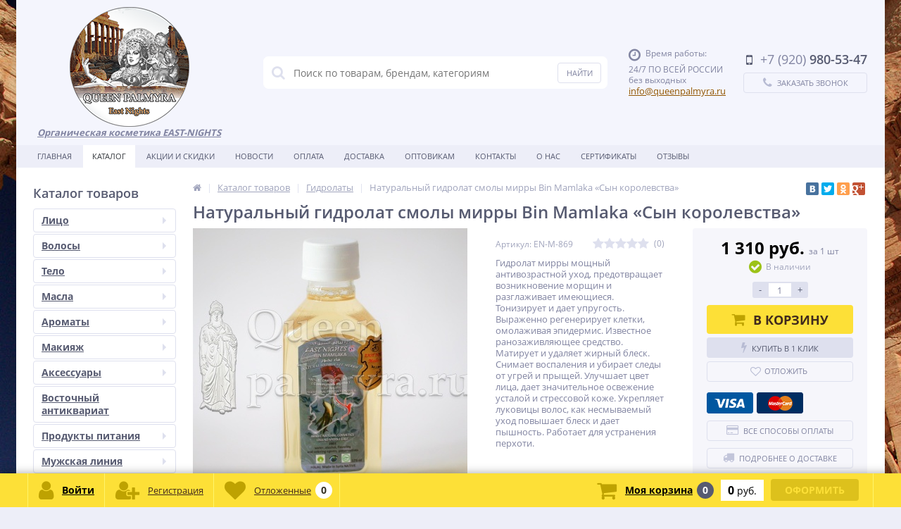

--- FILE ---
content_type: text/html; charset=UTF-8
request_url: https://queenpalmyra.ru/catalog/gidrolaty/naturalnyy-gidrolat-smoly-mirry-bin-mamlaka-syn-korolevstva/
body_size: 45777
content:
<!DOCTYPE html>
<html lang="ru">
<head>
	<link rel="shortcut icon" type="image/x-icon" href="/bitrix/templates/elektro_flat/favicon.ico" />	
		<meta name='viewport' content='width=device-width, initial-scale=1.0' />
	<meta name="yandex-verification" content="17cdaacf723e2d9a" />
	<title>Купить Натуральный гидролат смолы мирры Bin Mamlaka «Сын королевства» - Царица Пальмиры</title>
	<meta property="og:title" content="Купить Натуральный гидролат смолы мирры Bin Mamlaka «Сын королевства» - Царица Пальмиры"/>
    <meta property="og:description" content="Натуральный гидролат смолы мирры Bin Mamlaka «Сын королевства» - Царица Пальмиры интернет магазин сирийской, натуральной косметики"/>
    <meta property="og:type" content="product"/>
    <meta property="og:url" content= "https://queenpalmyra.ru/catalog/gidrolaty/naturalnyy-gidrolat-smoly-mirry-bin-mamlaka-syn-korolevstva/" />
    <meta property="og:image" content="https://queenpalmyra.ru/upload/resize_cache/iblock/3fe/1500_1500_1bd1a3c0e5962f3c289c0dfa98977c3ed/3feb5a7148c4b9a19cd204362e6e8115.jpg">
	<meta property='og:image:width' content="1500" />
	<meta property='og:image:height' content="1500" />
	<link rel='image_src' href="https://queenpalmyra.ru/upload/resize_cache/iblock/3fe/1500_1500_1bd1a3c0e5962f3c289c0dfa98977c3ed/3feb5a7148c4b9a19cd204362e6e8115.jpg" />
	<meta http-equiv="Content-Type" content="text/html; charset=UTF-8" />
<meta name="robots" content="index, follow" />
<meta name="keywords" content="Натуральный гидролат смолы мирры Bin Mamlaka «Сын королевства»" />
<meta name="description" content="Натуральный гидролат смолы мирры Bin Mamlaka «Сын королевства» - Царица Пальмиры интернет магазин сирийской, натуральной косметики" />
<link href="https://maxcdn.bootstrapcdn.com/font-awesome/4.7.0/css/font-awesome.min.css" type="text/css"  rel="stylesheet" />
<link href="https://fonts.googleapis.com/css?family=Open+Sans:400,300,600,700&subset=latin,cyrillic-ext" type="text/css"  rel="stylesheet" />
<link href="https://cdnjs.cloudflare.com/ajax/libs/slick-carousel/1.9.0/slick.min.css" type="text/css"  rel="stylesheet" />
<link href="/bitrix/js/ui/design-tokens/dist/ui.design-tokens.min.css?167872392522029" type="text/css"  rel="stylesheet" />
<link href="/bitrix/js/ui/fonts/opensans/ui.font.opensans.min.css?16787238552320" type="text/css"  rel="stylesheet" />
<link href="/bitrix/js/main/popup/dist/main.popup.bundle.min.css?167872390125089" type="text/css"  rel="stylesheet" />
<link href="/bitrix/js/socialservices/css/ss.min.css?16787238414772" type="text/css"  rel="stylesheet" />
<link href="/bitrix/panel/main/popup.min.css?167872390120774" type="text/css"  rel="stylesheet" />
<link href="/bitrix/cache/css/s1/elektro_flat/template_05a78d27f92bcc20f9ad70dba55a5810/template_05a78d27f92bcc20f9ad70dba55a5810_v1.css?1750246255464931" type="text/css"  data-template-style="true" rel="stylesheet" />
<script type="text/javascript">if(!window.BX)window.BX={};if(!window.BX.message)window.BX.message=function(mess){if(typeof mess==='object'){for(let i in mess) {BX.message[i]=mess[i];} return true;}};</script>
<script type="text/javascript">(window.BX||top.BX).message({'JS_CORE_LOADING':'Загрузка...','JS_CORE_NO_DATA':'- Нет данных -','JS_CORE_WINDOW_CLOSE':'Закрыть','JS_CORE_WINDOW_EXPAND':'Развернуть','JS_CORE_WINDOW_NARROW':'Свернуть в окно','JS_CORE_WINDOW_SAVE':'Сохранить','JS_CORE_WINDOW_CANCEL':'Отменить','JS_CORE_WINDOW_CONTINUE':'Продолжить','JS_CORE_H':'ч','JS_CORE_M':'м','JS_CORE_S':'с','JSADM_AI_HIDE_EXTRA':'Скрыть лишние','JSADM_AI_ALL_NOTIF':'Показать все','JSADM_AUTH_REQ':'Требуется авторизация!','JS_CORE_WINDOW_AUTH':'Войти','JS_CORE_IMAGE_FULL':'Полный размер'});</script>

<script type="text/javascript" src="/bitrix/js/main/core/core.min.js?1678723901220366"></script>

<script>BX.setJSList(['/bitrix/js/main/core/core_ajax.js','/bitrix/js/main/core/core_promise.js','/bitrix/js/main/polyfill/promise/js/promise.js','/bitrix/js/main/loadext/loadext.js','/bitrix/js/main/loadext/extension.js','/bitrix/js/main/polyfill/promise/js/promise.js','/bitrix/js/main/polyfill/find/js/find.js','/bitrix/js/main/polyfill/includes/js/includes.js','/bitrix/js/main/polyfill/matches/js/matches.js','/bitrix/js/ui/polyfill/closest/js/closest.js','/bitrix/js/main/polyfill/fill/main.polyfill.fill.js','/bitrix/js/main/polyfill/find/js/find.js','/bitrix/js/main/polyfill/matches/js/matches.js','/bitrix/js/main/polyfill/core/dist/polyfill.bundle.js','/bitrix/js/main/core/core.js','/bitrix/js/main/polyfill/intersectionobserver/js/intersectionobserver.js','/bitrix/js/main/lazyload/dist/lazyload.bundle.js','/bitrix/js/main/polyfill/core/dist/polyfill.bundle.js','/bitrix/js/main/parambag/dist/parambag.bundle.js']);
</script>
<script type="text/javascript">(window.BX||top.BX).message({'pull_server_enabled':'N','pull_config_timestamp':'0','pull_guest_mode':'N','pull_guest_user_id':'0'});(window.BX||top.BX).message({'PULL_OLD_REVISION':'Для продолжения корректной работы с сайтом необходимо перезагрузить страницу.'});</script>
<script type="text/javascript">(window.BX||top.BX).message({'JS_CORE_LOADING':'Загрузка...','JS_CORE_NO_DATA':'- Нет данных -','JS_CORE_WINDOW_CLOSE':'Закрыть','JS_CORE_WINDOW_EXPAND':'Развернуть','JS_CORE_WINDOW_NARROW':'Свернуть в окно','JS_CORE_WINDOW_SAVE':'Сохранить','JS_CORE_WINDOW_CANCEL':'Отменить','JS_CORE_WINDOW_CONTINUE':'Продолжить','JS_CORE_H':'ч','JS_CORE_M':'м','JS_CORE_S':'с','JSADM_AI_HIDE_EXTRA':'Скрыть лишние','JSADM_AI_ALL_NOTIF':'Показать все','JSADM_AUTH_REQ':'Требуется авторизация!','JS_CORE_WINDOW_AUTH':'Войти','JS_CORE_IMAGE_FULL':'Полный размер'});</script>
<script type="text/javascript">(window.BX||top.BX).message({'LANGUAGE_ID':'ru','FORMAT_DATE':'DD.MM.YYYY','FORMAT_DATETIME':'DD.MM.YYYY HH:MI:SS','COOKIE_PREFIX':'BITRIX_SM','SERVER_TZ_OFFSET':'10800','UTF_MODE':'Y','SITE_ID':'s1','SITE_DIR':'/','USER_ID':'','SERVER_TIME':'1768801718','USER_TZ_OFFSET':'0','USER_TZ_AUTO':'Y','bitrix_sessid':'86b54b211f2bed7f6523fe7269a899cd'});</script>


<script type="text/javascript"  src="/bitrix/cache/js/s1/elektro_flat/kernel_main/kernel_main_v1.js?1753170396178726"></script>
<script type="text/javascript" src="/bitrix/js/pull/protobuf/protobuf.min.js?167872324376433"></script>
<script type="text/javascript" src="/bitrix/js/pull/protobuf/model.min.js?167872324314190"></script>
<script type="text/javascript" src="/bitrix/js/rest/client/rest.client.min.js?16787231619240"></script>
<script type="text/javascript" src="/bitrix/js/pull/client/pull.client.min.js?167872391648293"></script>
<script type="text/javascript" src="/bitrix/js/main/jquery/jquery-1.12.4.min.js?167872387197163"></script>
<script type="text/javascript" src="/bitrix/js/main/popup/dist/main.popup.bundle.min.js?167872389865492"></script>
<script type="text/javascript" src="https://cdnjs.cloudflare.com/ajax/libs/slick-carousel/1.9.0/slick.min.js"></script>
<script type="text/javascript" src="/bitrix/js/main/cphttprequest.js?15460814636104"></script>
<script type="text/javascript" src="/bitrix/js/currency/currency-core/dist/currency-core.bundle.min.js?16787236383755"></script>
<script type="text/javascript" src="/bitrix/js/currency/core_currency.min.js?1678723239833"></script>
<script type="text/javascript" src="/bitrix/js/socialservices/ss.js?15460814621419"></script>
<script type="text/javascript">BX.setJSList(['/bitrix/js/main/core/core_fx.js','/bitrix/js/main/pageobject/pageobject.js','/bitrix/js/main/core/core_window.js','/bitrix/js/main/date/main.date.js','/bitrix/js/main/core/core_date.js','/bitrix/js/main/dd.js','/bitrix/js/main/core/core_uf.js','/bitrix/js/main/core/core_dd.js','/bitrix/js/main/core/core_tooltip.js','/bitrix/js/main/session.js','/bitrix/templates/elektro_flat/components/bitrix/catalog/.default/bitrix/catalog.element/.default/script.js','/bitrix/templates/elektro_flat/components/bitrix/sale.products.gift/.default/script.js','/bitrix/templates/elektro_flat/components/bitrix/catalog.item/gift/script.js','/bitrix/components/altop/catalog.reviews.list/templates/.default/script.js','/bitrix/templates/elektro_flat/components/bitrix/catalog.section/filtered/script.js','/bitrix/templates/elektro_flat/components/bitrix/catalog.section/bigdata/script.js','/bitrix/templates/elektro_flat/components/bitrix/catalog.item/bigdata/script.js','/bitrix/templates/elektro_flat/js/jquery.cookie.js','/bitrix/templates/elektro_flat/js/moremenu.js','/bitrix/templates/elektro_flat/js/jquery.inputmask.bundle.min.js','/bitrix/templates/elektro_flat/js/anythingslider/jquery.easing.1.2.js','/bitrix/templates/elektro_flat/js/anythingslider/jquery.anythingslider.min.js','/bitrix/templates/elektro_flat/js/custom-forms/jquery.custom-forms.js','/bitrix/templates/elektro_flat/js/fancybox/jquery.fancybox-1.3.1.pack.js','/bitrix/templates/elektro_flat/js/spectrum/spectrum.js','/bitrix/templates/elektro_flat/js/countUp.min.js','/bitrix/templates/elektro_flat/js/countdown/jquery.plugin.js','/bitrix/templates/elektro_flat/js/countdown/jquery.countdown.js','/bitrix/templates/elektro_flat/js/main.js','/bitrix/templates/elektro_flat/script.js','/bitrix/components/altop/search.title/script.js','/bitrix/components/altop/search.title/templates/.default/script.js','/bitrix/templates/.default/components/altop/geolocation/template1/script.js','/bitrix/templates/.default/components/bitrix/news.list/pro_element_review_left_slider/script.js','/bitrix/templates/elektro_flat/components/bitrix/sale.basket.basket.line/.default/script.js','/bitrix/templates/elektro_flat/components/bitrix/socserv.auth.form/icons/script.js']);</script>
<script type="text/javascript">BX.setCSSList(['/bitrix/templates/elektro_flat/colors.css','/bitrix/templates/elektro_flat/js/anythingslider/slider.css','/bitrix/templates/elektro_flat/js/custom-forms/custom-forms.css','/bitrix/templates/elektro_flat/js/fancybox/jquery.fancybox-1.3.1.css','/bitrix/templates/elektro_flat/js/spectrum/spectrum.css','/bitrix/components/altop/search.title/templates/.default/style.css','/bitrix/templates/.default/components/bitrix/news.list/pro_element_review_left_slider/style.css','/bitrix/templates/elektro_flat/template_styles.css','/bitrix/templates/elektro_flat/custom.css']);</script>
<script type="text/javascript">
					(function () {
						"use strict";

						var counter = function ()
						{
							var cookie = (function (name) {
								var parts = ("; " + document.cookie).split("; " + name + "=");
								if (parts.length == 2) {
									try {return JSON.parse(decodeURIComponent(parts.pop().split(";").shift()));}
									catch (e) {}
								}
							})("BITRIX_CONVERSION_CONTEXT_s1");

							if (cookie && cookie.EXPIRE >= BX.message("SERVER_TIME"))
								return;

							var request = new XMLHttpRequest();
							request.open("POST", "/bitrix/tools/conversion/ajax_counter.php", true);
							request.setRequestHeader("Content-type", "application/x-www-form-urlencoded");
							request.send(
								"SITE_ID="+encodeURIComponent("s1")+
								"&sessid="+encodeURIComponent(BX.bitrix_sessid())+
								"&HTTP_REFERER="+encodeURIComponent(document.referrer)
							);
						};

						if (window.frameRequestStart === true)
							BX.addCustomEvent("onFrameDataReceived", counter);
						else
							BX.ready(counter);
					})();
				</script>

		<script type='text/javascript'>
			$(function() {
				$.countdown.regionalOptions['ru'] = {
					labels: ['лет', 'месяцев', 'недель', 'дней', 'часов', 'мин.', 'сек.'],
					labels1: ['год', 'месяц', 'неделя', 'день', 'час', 'мин.', 'сек.'],
					labels2: ['года', 'месяца', 'недели', 'дня', 'часа', 'мин.', 'сек.'],
					compactLabels: ['л', 'м', 'н', 'д'],
					compactLabels1: ['г', 'м', 'н', 'д'],
					whichLabels: function(amount) {
						var units = amount % 10;
						var tens = Math.floor((amount % 100) / 10);
						return (amount == 1 ? 1 : (units >= 2 && units <= 4 && tens != 1 ? 2 : (units == 1 && tens != 1 ? 1 : 0)));
					},
					digits: ['0', '1', '2', '3', '4', '5', '6', '7', '8', '9'],
					timeSeparator: ':',
					isRTL: false
				};
				$.countdown.setDefaults($.countdown.regionalOptions['ru']);
			});
		</script>
	
<script type="text/javascript">var ajaxMessages = {wait:"Загрузка..."}</script>



<script type="text/javascript"  src="/bitrix/cache/js/s1/elektro_flat/template_c4e6c3180197bff5dbd48c248398a680/template_c4e6c3180197bff5dbd48c248398a680_v1.js?1750246255292783"></script>
<script type="text/javascript"  src="/bitrix/cache/js/s1/elektro_flat/page_ed90174190b0b084c8ce6923e8133edb/page_ed90174190b0b084c8ce6923e8133edb_v1.js?1750246397130693"></script>
<script type="text/javascript"  src="/bitrix/cache/js/s1/elektro_flat/default_edd0a9e0de1a8f851f2aede7dc5d3f0b/default_edd0a9e0de1a8f851f2aede7dc5d3f0b_v1.js?1750246255865"></script>
<script type="text/javascript">var _ba = _ba || []; _ba.push(["aid", "7e27748cfdd1d67432bb56a62bc77eae"]); _ba.push(["host", "queenpalmyra.ru"]); _ba.push(["ad[ct][item]", "[base64]"]);_ba.push(["ad[ct][user_id]", function(){return BX.message("USER_ID") ? BX.message("USER_ID") : 0;}]);_ba.push(["ad[ct][recommendation]", function() {var rcmId = "";var cookieValue = BX.getCookie("BITRIX_SM_RCM_PRODUCT_LOG");var productId = 3305;var cItems = [];var cItem;if (cookieValue){cItems = cookieValue.split(".");}var i = cItems.length;while (i--){cItem = cItems[i].split("-");if (cItem[0] == productId){rcmId = cItem[1];break;}}return rcmId;}]);_ba.push(["ad[ct][v]", "2"]);(function() {var ba = document.createElement("script"); ba.type = "text/javascript"; ba.async = true;ba.src = (document.location.protocol == "https:" ? "https://" : "http://") + "bitrix.info/ba.js";var s = document.getElementsByTagName("script")[0];s.parentNode.insertBefore(ba, s);})();</script>


	
<!-- Yandex.Metrika counter -->
<script type="text/javascript" >
    (function (d, w, c) {
        (w[c] = w[c] || []).push(function() {
            try {
                w.yaCounter50278678 = new Ya.Metrika2({
                    id:50278678,
                    clickmap:true,
                    trackLinks:true,
                    accurateTrackBounce:true,
                    webvisor:true
                });
            } catch(e) { }
        });

        var n = d.getElementsByTagName("script")[0],
            s = d.createElement("script"),
            f = function () { n.parentNode.insertBefore(s, n); };
        s.type = "text/javascript";
        s.async = true;
        s.src = "https://mc.yandex.ru/metrika/tag.js";

        if (w.opera == "[object Opera]") {
            d.addEventListener("DOMContentLoaded", f, false);
        } else { f(); }
    })(document, window, "yandex_metrika_callbacks2");
</script>
<noscript><div><img src="https://mc.yandex.ru/watch/50278678" style="position:absolute; left:-9999px;" alt="" /></div></noscript>
<!-- /Yandex.Metrika counter -->

</head>
<body  class="bg-position bg-fixed" style="background-image: url('/upload/altop.elektroinstrument/5fd/5fd293c52006f7502c99880acae8dba5.jpg')">
			<div class="bx-panel">
			</div>
	<div class="bx-include-empty">
			</div>
	<div class="body">
		<div class="page-wrapper">
							<div class="center outer">
						
			<header>
				<div class="center inner">
					<div class="header_1">
						<div class="logo">
							<a href="/"><img alt="logo" src="/include/img/logo2.png"></a><b><i><u>Органическая косметика EAST-NIGHTS<br>
 </u></i></b>						</div>
					</div>
					<div class="header_2">
							<div id="altop_search" class="form-box">
		<form action="/catalog/">
			<i class="fa fa-search"></i>
			<input type="text" name="q" id="title-search-input" class="" maxlength="50" autocomplete="off" placeholder="Поиск по товарам, брендам, категориям" value="" />
			<input type="submit" name="submit" class="" value="Найти" />
		</form>
	</div>

<script type="text/javascript">
	var jsControl = new JCTitleSearch({
		'WAIT_IMAGE': '/bitrix/themes/.default/images/wait.gif',
		'AJAX_PAGE' : '/catalog/gidrolaty/naturalnyy-gidrolat-smoly-mirry-bin-mamlaka-syn-korolevstva/',
		'CONTAINER_ID': 'altop_search',
		'INPUT_ID': 'title-search-input',
		'MIN_QUERY_LEN': 3
	});
</script> 					</div>
					<div class="header_3">
						<div class="schedule">
							<p class="time">
 <i class="fa fa-clock-o"></i>Время работы:
</p>
<p>
	 24/7 ПО ВСЕЙ РОССИИ
</p>
<p>
	 без выходных
</p>
 <a href="mailto:info@queenpalmyra.ru">info@queenpalmyra.ru</a>						</div>
					</div>
					<div class="header_4">
						<div class="contacts">
							<!--'start_frame_cache_geolocation'-->	<div class="telephone"><p><i class="fa fa-mobile"></i><span>+7 (920)</span> 980-53-47</p>
</div>
<!--'end_frame_cache_geolocation'-->							<a id="callbackAnch" class="btn_buy apuo callback_anch" href="javascript:void(0)"><span class="cont"><i class="fa fa-phone"></i><span class="text">Заказать звонок</span></span></a>
						</div>
					</div>
				</div>
			</header>
							<div class="top-menu">
					<div class="center inner">
						
<div class="store-horizontal-wrap">
	<ul class="store-horizontal">
		<li><a href="/">Главная</a></li>
							<li class='active'>
						<a href="/catalog/">Каталог</a>
					</li>
									<li>
						<a href="/promotions/">Акции и скидки</a>
					</li>
									<li>
						<a href="/news/">Новости</a>
					</li>
									<li>
						<a href="/payments/">Оплата</a>
					</li>
									<li>
						<a href="/delivery/">Доставка</a>
					</li>
									<li>
						<a href="/about/">Оптовикам</a>
					</li>
									<li>
						<a href="/contacts/">Контакты</a>
					</li>
									<li>
						<a href="/compani/">О нас</a>
					</li>
									<li>
						<a href="/sertifikaty/">Сертификаты</a>
					</li>
									<li>
						<a href="/otzyvy/">Отзывы</a>
					</li>
					</ul>
</div>

<script type="text/javascript">
	//<![CDATA[
	$(function() {
		//MOREMENU//
		$(".top-menu ul.store-horizontal").moreMenu();

		//DROPDOWN//	
		$(".top-menu ul.store-horizontal .dropdown:not(.more)").on({		
			mouseenter: function() {
				var menu = $(this).closest(".store-horizontal"),
					menuWidth = menu.outerWidth(),
					menuLeft = menu.offset().left,
					menuRight = menuLeft + menuWidth,
					isParentDropdownMenu = $(this).closest(".dropdown-menu"),					
					dropdownMenu = $(this).children(".dropdown-menu"),
					dropdownMenuWidth = dropdownMenu.outerWidth(),					
					dropdownMenuLeft = isParentDropdownMenu.length > 0 ? $(this).offset().left + $(this).outerWidth() : $(this).offset().left,
					dropdownMenuRight = dropdownMenuLeft + dropdownMenuWidth;
				if(dropdownMenuRight > menuRight) {
					if(isParentDropdownMenu.length > 0) {
						dropdownMenu.css({"left": "auto", "right": "100%"});
					} else {
						dropdownMenu.css({"right": "0"});
					}
				}
				$(this).children(".dropdown-menu").stop(true, true).delay(200).fadeIn(150);
			},
			mouseleave: function() {
				$(this).children(".dropdown-menu").stop(true, true).delay(200).fadeOut(150);
			}
		});
	});
	//]]>
</script>					</div>
				</div>
						<div class="top_panel">
				<div class="center inner">
					<div class="panel_1">
						
<ul class="section-vertical">
	<li>
		<a href="javascript:void(0)" class="showsection"><i class="fa fa-bars"></i><span>Каталог</span></a>
		<div class="catalog-section-list" style="display:none;">
							<div class="catalog-section">
											<div class="catalog-section-title" style="margin:0px 0px 4px 0px;">
							<a href="/catalog/litso/">Лицо</a>
															<span class="showsectionchild"><i class="fa fa-minus"></i><i class="fa fa-plus"></i><i class="fa fa-minus-circle"></i><i class="fa fa-plus-circle"></i></span>
													</div>
											<div class="catalog-section-childs" style="display:none;">
															<div class="catalog-section-child">
									<a href="/catalog/balzam_dlya_gub/" title="Бальзам для губ">
										<span class="child">
											<span class="graph">
																				
													<img src="/upload/resize_cache/iblock/52b/50_50_1/52b4a108e4225be16e36b236391e5d3c.jpg" width="50" height="50" alt="Бальзам для губ" title="Бальзам для губ" />
																							</span>
											<span class="text-cont">
												<span class="text">Бальзам для губ</span>
											</span>
										</span>
									</a>
								</div>
															<div class="catalog-section-child">
									<a href="/catalog/zubnye_poroshki/" title="Зубные порошки">
										<span class="child">
											<span class="graph">
																				
													<img src="/upload/resize_cache/iblock/0b7/50_50_1/0b74d8d631076ffcd1fea48e3f92e9c0.jpg" width="50" height="50" alt="Зубные порошки" title="Зубные порошки" />
																							</span>
											<span class="text-cont">
												<span class="text">Зубные порошки</span>
											</span>
										</span>
									</a>
								</div>
															<div class="catalog-section-child">
									<a href="/catalog/krema-dlya-litsa/" title="Кремы">
										<span class="child">
											<span class="graph">
																				
													<img src="/upload/resize_cache/iblock/5a2/50_50_1/5a2e1e143dd48c39e4205e41fdec72c6.jpg" width="50" height="50" alt="Кремы" title="Кремы" />
																							</span>
											<span class="text-cont">
												<span class="text">Кремы</span>
											</span>
										</span>
									</a>
								</div>
															<div class="catalog-section-child">
									<a href="/catalog/maski-dlya-litsa/" title="Маски">
										<span class="child">
											<span class="graph">
																				
													<img src="/upload/resize_cache/iblock/9b9/50_50_1/9b98ad96ab856ea0f9f8725e7fb8fa6b.jpg" width="50" height="50" alt="Маски" title="Маски" />
																							</span>
											<span class="text-cont">
												<span class="text">Маски</span>
											</span>
										</span>
									</a>
								</div>
															<div class="catalog-section-child">
									<a href="/catalog/ochishchayushchie_sredstva_skraby/" title="Очищающие средства, скрабы">
										<span class="child">
											<span class="graph">
																				
													<img src="/upload/resize_cache/iblock/318/50_50_1/318eada6d2f6b79719be4159281894ba.jpg" width="50" height="50" alt="Очищающие средства, скрабы" title="Очищающие средства, скрабы" />
																							</span>
											<span class="text-cont">
												<span class="text">Очищающие средства, скрабы</span>
											</span>
										</span>
									</a>
								</div>
															<div class="catalog-section-child">
									<a href="/catalog/probniki-kremov/" title="пробники кремов">
										<span class="child">
											<span class="graph">
																				
													<img src="/upload/resize_cache/iblock/b45/50_50_1/b45427467bd20ebfb3a9cc155fd2556b.jpg" width="50" height="50" alt="пробники кремов" title="пробники кремов" />
																							</span>
											<span class="text-cont">
												<span class="text">пробники кремов</span>
											</span>
										</span>
									</a>
								</div>
														<div class="clr"></div>
						</div>
									</div>			
							<div class="catalog-section">
											<div class="catalog-section-title" style="margin:0px 0px 4px 0px;">
							<a href="/catalog/volosy/">Волосы</a>
															<span class="showsectionchild"><i class="fa fa-minus"></i><i class="fa fa-plus"></i><i class="fa fa-minus-circle"></i><i class="fa fa-plus-circle"></i></span>
													</div>
											<div class="catalog-section-childs" style="display:none;">
															<div class="catalog-section-child">
									<a href="/catalog/balzamy_i_konditsionery/" title="Бальзамы и кондиционеры">
										<span class="child">
											<span class="graph">
																				
													<img src="/upload/resize_cache/iblock/917/50_50_1/917697f408e07e0c99a11848315e463e.jpg" width="50" height="50" alt="Бальзамы и кондиционеры" title="Бальзамы и кондиционеры" />
																							</span>
											<span class="text-cont">
												<span class="text">Бальзамы и кондиционеры</span>
											</span>
										</span>
									</a>
								</div>
															<div class="catalog-section-child">
									<a href="/catalog/maski-dlya-volos/" title="Маски">
										<span class="child">
											<span class="graph">
																				
													<img src="/upload/resize_cache/iblock/5b5/50_50_1/5b50ccfa1e456ee42b052b73963b3a24.jpg" width="50" height="50" alt="Маски" title="Маски" />
																							</span>
											<span class="text-cont">
												<span class="text">Маски</span>
											</span>
										</span>
									</a>
								</div>
															<div class="catalog-section-child">
									<a href="/catalog/nesmyvaemyy-ukhod/" title="Несмываемый уход">
										<span class="child">
											<span class="graph">
																				
													<img src="/upload/resize_cache/iblock/40e/50_50_1/40e689106dd205be37b689248158b7fe.jpg" width="37" height="50" alt="Несмываемый уход" title="Несмываемый уход" />
																							</span>
											<span class="text-cont">
												<span class="text">Несмываемый уход</span>
											</span>
										</span>
									</a>
								</div>
															<div class="catalog-section-child">
									<a href="/catalog/sredstva-ot-vypadeniya-volos/" title="Средства от выпадения волос">
										<span class="child">
											<span class="graph">
																				
													<img src="/upload/resize_cache/iblock/232/50_50_1/232d2ad1e78625dd50f9fe387a90a5eb.jpg" width="50" height="33" alt="Средства от выпадения волос" title="Средства от выпадения волос" />
																							</span>
											<span class="text-cont">
												<span class="text">Средства от выпадения волос</span>
											</span>
										</span>
									</a>
								</div>
															<div class="catalog-section-child">
									<a href="/catalog/khna_basma_usma/" title="Хна, басма, усьма">
										<span class="child">
											<span class="graph">
																				
													<img src="/upload/resize_cache/iblock/840/50_50_1/84092f5a2ad2aeda2d77f894393401e0.jpg" width="50" height="50" alt="Хна, басма, усьма" title="Хна, басма, усьма" />
																							</span>
											<span class="text-cont">
												<span class="text">Хна, басма, усьма</span>
											</span>
										</span>
									</a>
								</div>
															<div class="catalog-section-child">
									<a href="/catalog/shampuni/" title="Шампуни">
										<span class="child">
											<span class="graph">
																				
													<img src="/upload/resize_cache/iblock/1b1/50_50_1/1b1c4f5118f86ed4bb3cd1bcc2ca80f9.jpg" width="50" height="50" alt="Шампуни" title="Шампуни" />
																							</span>
											<span class="text-cont">
												<span class="text">Шампуни</span>
											</span>
										</span>
									</a>
								</div>
															<div class="catalog-section-child">
									<a href="/catalog/malyutki-shampuney-i-balzamov/" title="Шампуни и бальзамы 50мл.мини">
										<span class="child">
											<span class="graph">
																				
													<img src="/upload/resize_cache/iblock/ccc/50_50_1/ccc3f2502c9ddad2fbf1877bfda31cf1.jpg" width="50" height="50" alt="Шампуни и бальзамы 50мл.мини" title="Шампуни и бальзамы 50мл.мини" />
																							</span>
											<span class="text-cont">
												<span class="text">Шампуни и бальзамы 50мл.мини</span>
											</span>
										</span>
									</a>
								</div>
														<div class="clr"></div>
						</div>
									</div>			
							<div class="catalog-section">
											<div class="catalog-section-title" style="margin:0px 0px 4px 0px;">
							<a href="/catalog/telo/">Тело</a>
															<span class="showsectionchild"><i class="fa fa-minus"></i><i class="fa fa-plus"></i><i class="fa fa-minus-circle"></i><i class="fa fa-plus-circle"></i></span>
													</div>
											<div class="catalog-section-childs" style="display:none;">
															<div class="catalog-section-child">
									<a href="/catalog/dezodoranty/" title="Дезодоранты">
										<span class="child">
											<span class="graph">
																				
													<img src="/upload/resize_cache/iblock/cfd/50_50_1/cfd35bd5bf8fb559da7a30ef80e6a21f.jpg" width="50" height="50" alt="Дезодоранты" title="Дезодоранты" />
																							</span>
											<span class="text-cont">
												<span class="text">Дезодоранты</span>
											</span>
										</span>
									</a>
								</div>
															<div class="catalog-section-child">
									<a href="/catalog/krema-dlya-tela/" title="Кремы">
										<span class="child">
											<span class="graph">
																				
													<img src="/upload/resize_cache/iblock/4c4/50_50_1/4c4d955fdc2a4796f9d07cee95bdb389.jpg" width="50" height="50" alt="Кремы" title="Кремы" />
																							</span>
											<span class="text-cont">
												<span class="text">Кремы</span>
											</span>
										</span>
									</a>
								</div>
															<div class="catalog-section-child">
									<a href="/catalog/skrab-dlya-tela/" title="Скраб">
										<span class="child">
											<span class="graph">
																				
													<img src="/upload/resize_cache/iblock/029/50_50_1/029ae43be3997b0fdecf0828458846bb.jpg" width="50" height="50" alt="Скраб" title="Скраб" />
																							</span>
											<span class="text-cont">
												<span class="text">Скраб</span>
											</span>
										</span>
									</a>
								</div>
															<div class="catalog-section-child">
									<a href="/catalog/ukhody_za_rukami_i_nogami/" title="Уходы за руками и ногами">
										<span class="child">
											<span class="graph">
																				
													<img src="/upload/resize_cache/iblock/55a/50_50_1/55aa4ffe4ecb6f77542a1c0d437421ca.jpg" width="50" height="50" alt="Уходы за руками и ногами" title="Уходы за руками и ногами" />
																							</span>
											<span class="text-cont">
												<span class="text">Уходы за руками и ногами</span>
											</span>
										</span>
									</a>
								</div>
															<div class="catalog-section-child">
									<a href="/catalog/epilyatsiya-shugaring/" title="Эпиляция, Шугаринг">
										<span class="child">
											<span class="graph">
																				
													<img src="/upload/resize_cache/iblock/af1/50_50_1/af13122c78b653ca6ab1fd5974c32623.jpg" width="50" height="50" alt="Эпиляция, Шугаринг" title="Эпиляция, Шугаринг" />
																							</span>
											<span class="text-cont">
												<span class="text">Эпиляция, Шугаринг</span>
											</span>
										</span>
									</a>
								</div>
														<div class="clr"></div>
						</div>
									</div>			
							<div class="catalog-section">
											<div class="catalog-section-title" style="margin:0px 0px 4px 0px;">
							<a href="/catalog/masla/">Масла</a>
															<span class="showsectionchild"><i class="fa fa-minus"></i><i class="fa fa-plus"></i><i class="fa fa-minus-circle"></i><i class="fa fa-plus-circle"></i></span>
													</div>
											<div class="catalog-section-childs" style="display:none;">
															<div class="catalog-section-child">
									<a href="/catalog/bazovye_masla/" title="Базовые масла">
										<span class="child">
											<span class="graph">
																				
													<img src="/upload/resize_cache/iblock/743/50_50_1/743080d2bb920b5820d125c8c4f4dcd8.jpg" width="50" height="50" alt="Базовые масла" title="Базовые масла" />
																							</span>
											<span class="text-cont">
												<span class="text">Базовые масла</span>
											</span>
										</span>
									</a>
								</div>
															<div class="catalog-section-child">
									<a href="/catalog/vspomogatelnye_masla/" title="Вспомогательные масла">
										<span class="child">
											<span class="graph">
																				
													<img src="/upload/resize_cache/iblock/068/50_50_1/06897d06749151bb902464ada62cfc2f.jpg" width="50" height="50" alt="Вспомогательные масла" title="Вспомогательные масла" />
																							</span>
											<span class="text-cont">
												<span class="text">Вспомогательные масла</span>
											</span>
										</span>
									</a>
								</div>
															<div class="catalog-section-child">
									<a href="/catalog/zhivotnye_zhiry/" title="Животные жиры">
										<span class="child">
											<span class="graph">
																				
													<img src="/upload/resize_cache/iblock/057/50_50_1/057f00755a8c3f950488d578632237e5.jpg" width="50" height="50" alt="Животные жиры" title="Животные жиры" />
																							</span>
											<span class="text-cont">
												<span class="text">Животные жиры</span>
											</span>
										</span>
									</a>
								</div>
															<div class="catalog-section-child">
									<a href="/catalog/islamskie_masla_ukhod_po_sunne/" title="Исламские масла, уход по сунне">
										<span class="child">
											<span class="graph">
																				
													<img src="/upload/resize_cache/iblock/890/50_50_1/8906f2d6ec0e4256f3e86c49f394a04b.jpg" width="50" height="50" alt="Исламские масла, уход по сунне" title="Исламские масла, уход по сунне" />
																							</span>
											<span class="text-cont">
												<span class="text">Исламские масла, уход по сунне</span>
											</span>
										</span>
									</a>
								</div>
															<div class="catalog-section-child">
									<a href="/catalog/masla_dlya_volos/" title="Масла для волос">
										<span class="child">
											<span class="graph">
																				
													<img src="/upload/resize_cache/iblock/c81/50_50_1/c81cd22dfe24df26e6e9f4c0b1fbf318.jpg" width="50" height="50" alt="Масла для волос" title="Масла для волос" />
																							</span>
											<span class="text-cont">
												<span class="text">Масла для волос</span>
											</span>
										</span>
									</a>
								</div>
															<div class="catalog-section-child">
									<a href="/catalog/masla_dlya_litsa/" title="Масла для лица">
										<span class="child">
											<span class="graph">
																				
													<img src="/upload/resize_cache/iblock/447/50_50_1/44718d01e875e916e5a9ca9b40bb9810.jpg" width="50" height="50" alt="Масла для лица" title="Масла для лица" />
																							</span>
											<span class="text-cont">
												<span class="text">Масла для лица</span>
											</span>
										</span>
									</a>
								</div>
															<div class="catalog-section-child">
									<a href="/catalog/masla_dlya_tela/" title="Масла для тела">
										<span class="child">
											<span class="graph">
																				
													<img src="/upload/resize_cache/iblock/9f2/50_50_1/9f26f8d6c06cbe32ad519dd8688c2e2a.jpg" width="50" height="50" alt="Масла для тела" title="Масла для тела" />
																							</span>
											<span class="text-cont">
												<span class="text">Масла для тела</span>
											</span>
										</span>
									</a>
								</div>
															<div class="catalog-section-child">
									<a href="/catalog/massazhnye_masla/" title="Массажные масла">
										<span class="child">
											<span class="graph">
																				
													<img src="/upload/resize_cache/iblock/a3f/50_50_1/a3f588edaea5f690992c23cf59e4f51e.jpg" width="50" height="50" alt="Массажные масла" title="Массажные масла" />
																							</span>
											<span class="text-cont">
												<span class="text">Массажные масла</span>
											</span>
										</span>
									</a>
								</div>
															<div class="catalog-section-child">
									<a href="/catalog/probniki_masel/" title="Пробники масел">
										<span class="child">
											<span class="graph">
																				
													<img src="/upload/resize_cache/iblock/5da/50_50_1/5da6efac5dfd889d641aacfd0814f1b4.jpg" width="50" height="50" alt="Пробники масел" title="Пробники масел" />
																							</span>
											<span class="text-cont">
												<span class="text">Пробники масел</span>
											</span>
										</span>
									</a>
								</div>
															<div class="catalog-section-child">
									<a href="/catalog/smesi-autentichnykh-masel-spetsialnogo-primeneniya-/" title="Смеси аутентичных масел специального применения ">
										<span class="child">
											<span class="graph">
																				
													<img src="/upload/resize_cache/iblock/a79/50_50_1/a79868bfac477fd72f2e3281b89d4ba6.jpg" width="50" height="50" alt="Смеси аутентичных масел специального применения " title="Смеси аутентичных масел специального применения " />
																							</span>
											<span class="text-cont">
												<span class="text">Смеси аутентичных масел специального применения </span>
											</span>
										</span>
									</a>
								</div>
															<div class="catalog-section-child">
									<a href="/catalog/efirnye-masla/" title="Эфирные масла">
										<span class="child">
											<span class="graph">
																				
													<img src="/upload/resize_cache/iblock/361/50_50_1/361c7bee02b52aa9736335182b18878e.jpg" width="50" height="50" alt="Эфирные масла" title="Эфирные масла" />
																							</span>
											<span class="text-cont">
												<span class="text">Эфирные масла</span>
											</span>
										</span>
									</a>
								</div>
														<div class="clr"></div>
						</div>
									</div>			
							<div class="catalog-section">
											<div class="catalog-section-title" style="margin:0px 0px 4px 0px;">
							<a href="/catalog/aromaty/">Ароматы</a>
															<span class="showsectionchild"><i class="fa fa-minus"></i><i class="fa fa-plus"></i><i class="fa fa-minus-circle"></i><i class="fa fa-plus-circle"></i></span>
													</div>
											<div class="catalog-section-childs" style="display:none;">
															<div class="catalog-section-child">
									<a href="/catalog/absolyuty/" title="Абсолюты">
										<span class="child">
											<span class="graph">
																				
													<img src="/upload/resize_cache/iblock/9ca/50_50_1/9caba03cf75057d686dac9ef3498eda1.jpg" width="50" height="50" alt="Абсолюты" title="Абсолюты" />
																							</span>
											<span class="text-cont">
												<span class="text">Абсолюты</span>
											</span>
										</span>
									</a>
								</div>
															<div class="catalog-section-child">
									<a href="/catalog/zhivotnye_afrodiziaki/" title="Животные афродизиаки">
										<span class="child">
											<span class="graph">
																				
													<img src="/upload/resize_cache/iblock/488/50_50_1/488cdfa6f0ac39f342cebb99ce71bbd0.jpg" width="50" height="50" alt="Животные афродизиаки" title="Животные афродизиаки" />
																							</span>
											<span class="text-cont">
												<span class="text">Животные афродизиаки</span>
											</span>
										</span>
									</a>
								</div>
															<div class="catalog-section-child">
									<a href="/catalog/intimnye_maslyanye_eliksiry/" title="Интимные масляные эликсиры">
										<span class="child">
											<span class="graph">
																				
													<img src="/upload/resize_cache/iblock/397/50_50_1/397345d590b634788812e95dfa490ad5.jpg" width="50" height="50" alt="Интимные масляные эликсиры" title="Интимные масляные эликсиры" />
																							</span>
											<span class="text-cont">
												<span class="text">Интимные масляные эликсиры</span>
											</span>
										</span>
									</a>
								</div>
															<div class="catalog-section-child">
									<a href="/catalog/makmariya_sukhie_dukhi/" title="Макмария, сухие духи">
										<span class="child">
											<span class="graph">
																				
													<img src="/upload/resize_cache/iblock/8c7/50_50_1/8c756e3766fba7efd38f469b42f81bc4.jpg" width="50" height="50" alt="Макмария, сухие духи" title="Макмария, сухие духи" />
																							</span>
											<span class="text-cont">
												<span class="text">Макмария, сухие духи</span>
											</span>
										</span>
									</a>
								</div>
															<div class="catalog-section-child">
									<a href="/catalog/maslyanye_attary/" title="Масляные аттары">
										<span class="child">
											<span class="graph">
																				
													<img src="/upload/resize_cache/iblock/6ac/50_50_1/6ac3fa56db57f66349aa0ad796d738e4.jpg" width="50" height="50" alt="Масляные аттары" title="Масляные аттары" />
																							</span>
											<span class="text-cont">
												<span class="text">Масляные аттары</span>
											</span>
										</span>
									</a>
								</div>
															<div class="catalog-section-child">
									<a href="/catalog/maslyanye_dukhi/" title="Масляные духи">
										<span class="child">
											<span class="graph">
																				
													<img src="/upload/resize_cache/iblock/a7e/50_50_1/a7e4385afeb7c488876ec0cd3d5be049.jpg" width="50" height="50" alt="Масляные духи" title="Масляные духи" />
																							</span>
											<span class="text-cont">
												<span class="text">Масляные духи</span>
											</span>
										</span>
									</a>
								</div>
															<div class="catalog-section-child">
									<a href="/catalog/probniki_aromatov/" title="Пробники ароматов">
										<span class="child">
											<span class="graph">
																				
													<img src="/upload/resize_cache/iblock/937/50_50_1/93731f9a04481f7d7fa0147483e853a7.jpg" width="50" height="50" alt="Пробники ароматов" title="Пробники ароматов" />
																							</span>
											<span class="text-cont">
												<span class="text">Пробники ароматов</span>
											</span>
										</span>
									</a>
								</div>
														<div class="clr"></div>
						</div>
									</div>			
							<div class="catalog-section">
											<div class="catalog-section-title" style="margin:0px 0px 4px 0px;">
							<a href="/catalog/makiyazh/">Макияж</a>
															<span class="showsectionchild"><i class="fa fa-minus"></i><i class="fa fa-plus"></i><i class="fa fa-minus-circle"></i><i class="fa fa-plus-circle"></i></span>
													</div>
											<div class="catalog-section-childs" style="display:none;">
															<div class="catalog-section-child">
									<a href="/catalog/pudry/" title="Пудры">
										<span class="child">
											<span class="graph">
																				
													<img src="/upload/resize_cache/iblock/f0c/50_50_1/f0c63c5b57aca82545496d7a0b0580a2.jpg" width="50" height="50" alt="Пудры" title="Пудры" />
																							</span>
											<span class="text-cont">
												<span class="text">Пудры</span>
											</span>
										</span>
									</a>
								</div>
															<div class="catalog-section-child">
									<a href="/catalog/surma_kokhl/" title="Сурьма, кохль">
										<span class="child">
											<span class="graph">
																				
													<img src="/upload/resize_cache/iblock/6fb/50_50_1/6fb6e3edceb5e787eda82b603e11caeb.jpg" width="50" height="50" alt="Сурьма, кохль" title="Сурьма, кохль" />
																							</span>
											<span class="text-cont">
												<span class="text">Сурьма, кохль</span>
											</span>
										</span>
									</a>
								</div>
															<div class="catalog-section-child">
									<a href="/catalog/teni_rumyana/" title="Тени, румяна">
										<span class="child">
											<span class="graph">
																				
													<img src="/upload/resize_cache/iblock/6ba/50_50_1/6ba517cf1208699e6da10efa30852dc7.jpg" width="50" height="50" alt="Тени, румяна" title="Тени, румяна" />
																							</span>
											<span class="text-cont">
												<span class="text">Тени, румяна</span>
											</span>
										</span>
									</a>
								</div>
															<div class="catalog-section-child">
									<a href="/catalog/tonalnye_krema/" title="Тональные крема">
										<span class="child">
											<span class="graph">
																				
													<img src="/upload/resize_cache/iblock/d7a/50_50_1/d7aae9daf85f9f1d5a9801724fce3705.jpg" width="50" height="50" alt="Тональные крема" title="Тональные крема" />
																							</span>
											<span class="text-cont">
												<span class="text">Тональные крема</span>
											</span>
										</span>
									</a>
								</div>
														<div class="clr"></div>
						</div>
									</div>			
							<div class="catalog-section">
											<div class="catalog-section-title" style="margin:0px 0px 4px 0px;">
							<a href="/catalog/aksessuary/">Аксессуары</a>
															<span class="showsectionchild"><i class="fa fa-minus"></i><i class="fa fa-plus"></i><i class="fa fa-minus-circle"></i><i class="fa fa-plus-circle"></i></span>
													</div>
											<div class="catalog-section-childs" style="display:none;">
															<div class="catalog-section-child">
									<a href="/catalog/antikvariat/" title="Антиквариат">
										<span class="child">
											<span class="graph">
																				
													<img src="/upload/resize_cache/iblock/cd5/50_50_1/cd56f5ef868e560a0f91c9ae078599e0.jpg" width="50" height="50" alt="Антиквариат" title="Антиквариат" />
																							</span>
											<span class="text-cont">
												<span class="text">Антиквариат</span>
											</span>
										</span>
									</a>
								</div>
															<div class="catalog-section-child">
									<a href="/catalog/bakhury_bakhurnitsy/" title="Бахуры, бахурницы">
										<span class="child">
											<span class="graph">
																				
													<img src="/upload/resize_cache/iblock/786/50_50_1/7860e265cd3a57cb83a96f76dd55a04c.jpg" width="50" height="50" alt="Бахуры, бахурницы" title="Бахуры, бахурницы" />
																							</span>
											<span class="text-cont">
												<span class="text">Бахуры, бахурницы</span>
											</span>
										</span>
									</a>
								</div>
															<div class="catalog-section-child">
									<a href="/catalog/kessy/" title="Кессы">
										<span class="child">
											<span class="graph">
																				
													<img src="/upload/resize_cache/iblock/65a/50_50_1/65ac5a5cd7bf0472c0138c262079291e.jpg" width="50" height="50" alt="Кессы" title="Кессы" />
																							</span>
											<span class="text-cont">
												<span class="text">Кессы</span>
											</span>
										</span>
									</a>
								</div>
															<div class="catalog-section-child">
									<a href="/catalog/kokhlii/" title="Кохлии">
										<span class="child">
											<span class="graph">
																				
													<img src="/upload/resize_cache/iblock/826/50_50_1/826386e5d508f3a14a55c746bc065883.jpg" width="50" height="50" alt="Кохлии" title="Кохлии" />
																							</span>
											<span class="text-cont">
												<span class="text">Кохлии</span>
											</span>
										</span>
									</a>
								</div>
															<div class="catalog-section-child">
									<a href="/catalog/podarochnye_shkatulki/" title="Подарочные шкатулки">
										<span class="child">
											<span class="graph">
																				
													<img src="/upload/resize_cache/iblock/ced/50_50_1/ced89ce6ba806f6606206b8752c7f304.jpg" width="50" height="50" alt="Подарочные шкатулки" title="Подарочные шкатулки" />
																							</span>
											<span class="text-cont">
												<span class="text">Подарочные шкатулки</span>
											</span>
										</span>
									</a>
								</div>
															<div class="catalog-section-child">
									<a href="/catalog/flakony_dlya_dukhov/" title="Флаконы для духов">
										<span class="child">
											<span class="graph">
																				
													<img src="/upload/resize_cache/iblock/c65/50_50_1/c657622b304c73293bf31d6b2bec226d.jpg" width="50" height="50" alt="Флаконы для духов" title="Флаконы для духов" />
																							</span>
											<span class="text-cont">
												<span class="text">Флаконы для духов</span>
											</span>
										</span>
									</a>
								</div>
														<div class="clr"></div>
						</div>
									</div>			
							<div class="catalog-section">
											<div class="catalog-section-title" style="margin:0px 0px 2px 0px;">
							<a href="/catalog/vostochnye_produkty/">Восточный антиквариат</a>
													</div>
									</div>			
							<div class="catalog-section">
											<div class="catalog-section-title" style="margin:0px 0px 4px 0px;">
							<a href="/catalog/produkty-pitaniya/">Продукты питания</a>
															<span class="showsectionchild"><i class="fa fa-minus"></i><i class="fa fa-plus"></i><i class="fa fa-minus-circle"></i><i class="fa fa-plus-circle"></i></span>
													</div>
											<div class="catalog-section-childs" style="display:none;">
															<div class="catalog-section-child">
									<a href="/catalog/dzhem/" title="Джем">
										<span class="child">
											<span class="graph">
																				
													<img src="/upload/resize_cache/iblock/6fc/50_50_1/6fc533510151b80463f767ec891831f3.png" width="50" height="50" alt="Джем" title="Джем" />
																							</span>
											<span class="text-cont">
												<span class="text">Джем</span>
											</span>
										</span>
									</a>
								</div>
															<div class="catalog-section-child">
									<a href="/catalog/konservatsiya/" title="Консервация">
										<span class="child">
											<span class="graph">
																				
													<img src="/upload/resize_cache/iblock/698/50_50_1/698244b39036b07ded56974052a3a3f7.png" width="50" height="50" alt="Консервация" title="Консервация" />
																							</span>
											<span class="text-cont">
												<span class="text">Консервация</span>
											</span>
										</span>
									</a>
								</div>
															<div class="catalog-section-child">
									<a href="/catalog/olivki-i-maslo-olivkovoe/" title="Оливки и масло оливковое">
										<span class="child">
											<span class="graph">
																				
													<img src="/upload/resize_cache/iblock/3b2/50_50_1/3b28c435348c55ce2e897a8459a382cf.png" width="50" height="50" alt="Оливки и масло оливковое" title="Оливки и масло оливковое" />
																							</span>
											<span class="text-cont">
												<span class="text">Оливки и масло оливковое</span>
											</span>
										</span>
									</a>
								</div>
															<div class="catalog-section-child">
									<a href="/catalog/chai_kofe/" title="Чаи, кофе,специи">
										<span class="child">
											<span class="graph">
																				
													<img src="/upload/resize_cache/iblock/da9/50_50_1/da93f19d155f8ac1bc8be11744ad9776.jpg" width="50" height="50" alt="Чаи, кофе,специи" title="Чаи, кофе,специи" />
																							</span>
											<span class="text-cont">
												<span class="text">Чаи, кофе,специи</span>
											</span>
										</span>
									</a>
								</div>
														<div class="clr"></div>
						</div>
									</div>			
							<div class="catalog-section">
											<div class="catalog-section-title" style="margin:0px 0px 4px 0px;">
							<a href="/catalog/muzhskaya_liniya/">Мужская линия</a>
															<span class="showsectionchild"><i class="fa fa-minus"></i><i class="fa fa-plus"></i><i class="fa fa-minus-circle"></i><i class="fa fa-plus-circle"></i></span>
													</div>
											<div class="catalog-section-childs" style="display:none;">
															<div class="catalog-section-child">
									<a href="/catalog/sredstva_dlya_britya/" title="Средства для бритья">
										<span class="child">
											<span class="graph">
																				
													<img src="/upload/resize_cache/iblock/931/50_50_1/931a5d48bd7f5b19913424388eceeb80.jpg" width="50" height="50" alt="Средства для бритья" title="Средства для бритья" />
																							</span>
											<span class="text-cont">
												<span class="text">Средства для бритья</span>
											</span>
										</span>
									</a>
								</div>
															<div class="catalog-section-child">
									<a href="/catalog/sredstva_dlya_ukhoda_za_borodoy_i_usami/" title="Средства для ухода за бородой и усами">
										<span class="child">
											<span class="graph">
																				
													<img src="/upload/resize_cache/iblock/a92/50_50_1/a92c1e44aec777d241481f0099652c58.jpg" width="50" height="50" alt="Средства для ухода за бородой и усами" title="Средства для ухода за бородой и усами" />
																							</span>
											<span class="text-cont">
												<span class="text">Средства для ухода за бородой и усами</span>
											</span>
										</span>
									</a>
								</div>
														<div class="clr"></div>
						</div>
									</div>			
							<div class="catalog-section">
											<div class="catalog-section-title" style="margin:0px 0px 2px 0px;">
							<a href="/catalog/luchshee-detyam/">Лучшее детям</a>
													</div>
									</div>			
							<div class="catalog-section">
											<div class="catalog-section-title" style="margin:0px 0px 4px 0px;">
							<a href="/catalog/gidrolaty/">Гидролаты</a>
															<span class="showsectionchild"><i class="fa fa-minus"></i><i class="fa fa-plus"></i><i class="fa fa-minus-circle"></i><i class="fa fa-plus-circle"></i></span>
													</div>
											<div class="catalog-section-childs" style="display:none;">
															<div class="catalog-section-child">
									<a href="/catalog/gidrolaty-1/" title="Гидролаты 1">
										<span class="child">
											<span class="graph">
																				
													<img src="/upload/resize_cache/iblock/5f7/50_50_1/5f7a480044057f985b3e3ba6349721b5.jpg" width="50" height="50" alt="Гидролаты 1" title="Гидролаты 1" />
																							</span>
											<span class="text-cont">
												<span class="text">Гидролаты 1</span>
											</span>
										</span>
									</a>
								</div>
															<div class="catalog-section-child">
									<a href="/catalog/gidrolaty-mini/" title="Гидролаты Мини">
										<span class="child">
											<span class="graph">
																				
													<img src="/upload/resize_cache/iblock/c29/50_50_1/c292e6837d5563f7e4813e8157941331.jpg" width="50" height="50" alt="Гидролаты Мини" title="Гидролаты Мини" />
																							</span>
											<span class="text-cont">
												<span class="text">Гидролаты Мини</span>
											</span>
										</span>
									</a>
								</div>
															<div class="catalog-section-child">
									<a href="/catalog/nazalnye-formy-gidrolatov/" title="Назальные формы гидролатов">
										<span class="child">
											<span class="graph">
																				
													<img src="/upload/resize_cache/iblock/6f4/50_50_1/6f49d91d035dad2512a3dd2399582b04.png" width="50" height="50" alt="Назальные формы гидролатов" title="Назальные формы гидролатов" />
																							</span>
											<span class="text-cont">
												<span class="text">Назальные формы гидролатов</span>
											</span>
										</span>
									</a>
								</div>
															<div class="catalog-section-child">
									<a href="/catalog/toniki/" title="Тоники">
										<span class="child">
											<span class="graph">
																				
													<img src="/upload/resize_cache/iblock/ad6/50_50_1/ad6178bd7c8358f372d7e78351e4f345.jpg" width="50" height="50" alt="Тоники" title="Тоники" />
																							</span>
											<span class="text-cont">
												<span class="text">Тоники</span>
											</span>
										</span>
									</a>
								</div>
														<div class="clr"></div>
						</div>
									</div>			
							<div class="catalog-section">
											<div class="catalog-section-childs" style="display:none;">
															<div class="catalog-section-child">
									<a href="/catalog/malyutki-gidrolaty-/" title="Гидролаты мини">
										<span class="child">
											<span class="graph">
																				
													<img src="/upload/resize_cache/iblock/ce8/50_50_1/ce89e021ff3dc0a08e9dd9d8af6087b5.jpg" width="50" height="34" alt="Гидролаты мини" title="Гидролаты мини" />
																							</span>
											<span class="text-cont">
												<span class="text">Гидролаты мини</span>
											</span>
										</span>
									</a>
								</div>
														<div class="clr"></div>
						</div>
									</div>			
							<div class="catalog-section">
											<div class="catalog-section-title" style="margin:0px 0px 2px 0px;">
							<a href="/catalog/mylo-dlya-tela/">Мыло</a>
													</div>
									</div>			
							<div class="catalog-section">
											<div class="catalog-section-title" style="margin:0px 0px 2px 0px;">
							<a href="/catalog/novinki/">Новинки</a>
													</div>
									</div>			
					</div>
	</li>
</ul>

<script type="text/javascript">
	//<![CDATA[
	$(function() {
		$('.showsection').click(function() {
			var clickitem = $(this);
			if(clickitem.parent('li').hasClass('')) {
				clickitem.parent('li').addClass('active');
			} else {
				clickitem.parent('li').removeClass('active');
			}
			
			if($('.showsubmenu').parent('li').hasClass('active')) {
				$('.showsubmenu').parent('li').removeClass('active');
				$('.showsubmenu').parent('li').find('ul.submenu').css({'display':'none'});
			}
			
			if($('.showcontacts').parent('li').hasClass('active')) {
				$('.showcontacts').parent('li').removeClass('active');
				$('.header_4').css({'display':'none'});
			}
			
			if($('.showsearch').parent('li').hasClass('active')) {
				$('.showsearch').parent('li').removeClass('active');
				$('.header_2').css({'display':'none'});
				$('div.title-search-result').css({'display':'none'});
			}

			clickitem.parent('li').find('.catalog-section-list').slideToggle();
		});
		$('.showsectionchild').click(function() {
			var clickitem = $(this);
			if(clickitem.parent('div').hasClass('active')) {
				clickitem.parent('div').removeClass('active');
			} else {
				clickitem.parent('div').addClass('active');
			}
			clickitem.parent('div').parent('div').find('.catalog-section-childs').slideToggle();
		});
	});
	//]]>
</script>					</div>
					<div class="panel_2">
						
<ul class="store-vertical">
	<li>
		<a href="javascript:void(0)" class="showsubmenu">Меню</a>
		<ul class="submenu" style="display:none;">
			<li>
				<a href="/" >Главная</a>
			</li>
									<li>
							<a href="/catalog/" class="root-item-selected">Каталог</a>
						</li>
											<li>
							<a href="/promotions/" class="root-item">Акции и скидки</a>
						</li>
											<li>
							<a href="/news/" class="root-item">Новости</a>
						</li>
											<li>
							<a href="/payments/" class="root-item">Оплата</a>
						</li>
											<li>
							<a href="/delivery/" class="root-item">Доставка</a>
						</li>
											<li>
							<a href="/about/" class="root-item">Оптовикам</a>
						</li>
											<li>
							<a href="/contacts/" class="root-item">Контакты</a>
						</li>
											<li>
							<a href="/compani/" class="root-item">О нас</a>
						</li>
											<li>
							<a href="/sertifikaty/" class="root-item">Сертификаты</a>
						</li>
											<li>
							<a href="/otzyvy/" class="root-item">Отзывы</a>
						</li>
							</ul>
	</li>
</ul>

<script type="text/javascript">
	//<![CDATA[
	$(function() {
		$('.showsubmenu').click(function() {
			var clickitem = $(this);
			if(clickitem.parent('li').hasClass('')) {
				clickitem.parent('li').addClass('active');
			} else {
				clickitem.parent('li').removeClass('active');
			}
			
			if($('.showsection').parent('li').hasClass('active')) {
				$('.showsection').parent('li').removeClass('active');
				$('.showsection').parent('li').find('.catalog-section-list').css({'display':'none'});
			}
			
			if($('.showcontacts').parent('li').hasClass('active')) {
				$('.showcontacts').parent('li').removeClass('active');
				$('.header_4').css({'display':'none'});
			}
			
			if($('.showsearch').parent('li').hasClass('active')) {
				$('.showsearch').parent('li').removeClass('active');
				$('.header_2').css({'display':'none'});
				$('div.title-search-result').css({'display':'none'});
			}

			clickitem.parent('li').find('ul.submenu').slideToggle();
		});
		
		var lis = $('.submenu').find('li');
		for(var i = 0; i < lis.length; i++) {
			if($(lis[i]).hasClass('item-selected')) {
				$(lis[i]).addClass('active');
				var ul = $(lis[i]).find('ul:first');
				$(ul).css({display: 'block'});
			}
		}
		
		$('.showchild').click(function() {
			var clickitem = $(this);
			if(clickitem.parent('span').parent('li').hasClass('active')) {
				clickitem.parent('span').parent('li').removeClass('active');
			} else {
				clickitem.parent('span').parent('li').addClass('active');
			}
			clickitem.parent('span').parent('li').find('ul:first').slideToggle();
		});
	});
	//]]>
</script>					</div>
					<div class="panel_3">
						<ul class="contacts-vertical">
							<li>
								<a class="showcontacts" href="javascript:void(0)"><i class="fa fa-phone"></i></a>
							</li>
						</ul>
					</div>
					<div class="panel_4">
						<ul class="search-vertical">
							<li>
								<a class="showsearch" href="javascript:void(0)"><i class="fa fa-search"></i></a>
							</li>
						</ul>
					</div>
				</div>
			</div>
			<div class="content-wrapper">
				<div class="center inner">
					<div class="content">
													<div class="left-column">
																		<div class="h3">Каталог товаров</div>
										
<ul class="left-menu">
					<li class="parent">
					<a href="/catalog/litso/">Лицо<span class='arrow'></span></a>
										<div class="catalog-section-childs">
						<div class="catalog-section-child">
				<a href="/catalog/balzam_dlya_gub/" title="Бальзам для губ">
					<span class="child">
						<span class="graph">
															
								<img src="/upload/resize_cache/iblock/52b/50_50_1/52b4a108e4225be16e36b236391e5d3c.jpg" width="50" height="50" alt="Бальзам для губ" title="Бальзам для губ" />
													</span>
						<span class="text-cont">
							<span class="text">Бальзам для губ</span>
						</span>
					</span>
				</a>
			</div>
					<div class="catalog-section-child">
				<a href="/catalog/zubnye_poroshki/" title="Зубные порошки">
					<span class="child">
						<span class="graph">
															
								<img src="/upload/resize_cache/iblock/0b7/50_50_1/0b74d8d631076ffcd1fea48e3f92e9c0.jpg" width="50" height="50" alt="Зубные порошки" title="Зубные порошки" />
													</span>
						<span class="text-cont">
							<span class="text">Зубные порошки</span>
						</span>
					</span>
				</a>
			</div>
					<div class="catalog-section-child">
				<a href="/catalog/krema-dlya-litsa/" title="Кремы">
					<span class="child">
						<span class="graph">
															
								<img src="/upload/resize_cache/iblock/5a2/50_50_1/5a2e1e143dd48c39e4205e41fdec72c6.jpg" width="50" height="50" alt="Кремы" title="Кремы" />
													</span>
						<span class="text-cont">
							<span class="text">Кремы</span>
						</span>
					</span>
				</a>
			</div>
					<div class="catalog-section-child">
				<a href="/catalog/maski-dlya-litsa/" title="Маски">
					<span class="child">
						<span class="graph">
															
								<img src="/upload/resize_cache/iblock/9b9/50_50_1/9b98ad96ab856ea0f9f8725e7fb8fa6b.jpg" width="50" height="50" alt="Маски" title="Маски" />
													</span>
						<span class="text-cont">
							<span class="text">Маски</span>
						</span>
					</span>
				</a>
			</div>
					<div class="catalog-section-child">
				<a href="/catalog/ochishchayushchie_sredstva_skraby/" title="Очищающие средства, скрабы">
					<span class="child">
						<span class="graph">
															
								<img src="/upload/resize_cache/iblock/318/50_50_1/318eada6d2f6b79719be4159281894ba.jpg" width="50" height="50" alt="Очищающие средства, скрабы" title="Очищающие средства, скрабы" />
													</span>
						<span class="text-cont">
							<span class="text">Очищающие средства, скрабы</span>
						</span>
					</span>
				</a>
			</div>
					<div class="catalog-section-child">
				<a href="/catalog/probniki-kremov/" title="пробники кремов">
					<span class="child">
						<span class="graph">
															
								<img src="/upload/resize_cache/iblock/b45/50_50_1/b45427467bd20ebfb3a9cc155fd2556b.jpg" width="50" height="50" alt="пробники кремов" title="пробники кремов" />
													</span>
						<span class="text-cont">
							<span class="text">пробники кремов</span>
						</span>
					</span>
				</a>
			</div>
		</div></li>				<li class="parent">
					<a href="/catalog/volosy/">Волосы<span class='arrow'></span></a>
										<div class="catalog-section-childs">
						<div class="catalog-section-child">
				<a href="/catalog/balzamy_i_konditsionery/" title="Бальзамы и кондиционеры">
					<span class="child">
						<span class="graph">
															
								<img src="/upload/resize_cache/iblock/917/50_50_1/917697f408e07e0c99a11848315e463e.jpg" width="50" height="50" alt="Бальзамы и кондиционеры" title="Бальзамы и кондиционеры" />
													</span>
						<span class="text-cont">
							<span class="text">Бальзамы и кондиционеры</span>
						</span>
					</span>
				</a>
			</div>
					<div class="catalog-section-child">
				<a href="/catalog/maski-dlya-volos/" title="Маски">
					<span class="child">
						<span class="graph">
															
								<img src="/upload/resize_cache/iblock/5b5/50_50_1/5b50ccfa1e456ee42b052b73963b3a24.jpg" width="50" height="50" alt="Маски" title="Маски" />
													</span>
						<span class="text-cont">
							<span class="text">Маски</span>
						</span>
					</span>
				</a>
			</div>
					<div class="catalog-section-child">
				<a href="/catalog/nesmyvaemyy-ukhod/" title="Несмываемый уход">
					<span class="child">
						<span class="graph">
															
								<img src="/upload/resize_cache/iblock/40e/50_50_1/40e689106dd205be37b689248158b7fe.jpg" width="37" height="50" alt="Несмываемый уход" title="Несмываемый уход" />
													</span>
						<span class="text-cont">
							<span class="text">Несмываемый уход</span>
						</span>
					</span>
				</a>
			</div>
					<div class="catalog-section-child">
				<a href="/catalog/sredstva-ot-vypadeniya-volos/" title="Средства от выпадения волос">
					<span class="child">
						<span class="graph">
															
								<img src="/upload/resize_cache/iblock/232/50_50_1/232d2ad1e78625dd50f9fe387a90a5eb.jpg" width="50" height="33" alt="Средства от выпадения волос" title="Средства от выпадения волос" />
													</span>
						<span class="text-cont">
							<span class="text">Средства от выпадения волос</span>
						</span>
					</span>
				</a>
			</div>
					<div class="catalog-section-child">
				<a href="/catalog/khna_basma_usma/" title="Хна, басма, усьма">
					<span class="child">
						<span class="graph">
															
								<img src="/upload/resize_cache/iblock/840/50_50_1/84092f5a2ad2aeda2d77f894393401e0.jpg" width="50" height="50" alt="Хна, басма, усьма" title="Хна, басма, усьма" />
													</span>
						<span class="text-cont">
							<span class="text">Хна, басма, усьма</span>
						</span>
					</span>
				</a>
			</div>
					<div class="catalog-section-child">
				<a href="/catalog/shampuni/" title="Шампуни">
					<span class="child">
						<span class="graph">
															
								<img src="/upload/resize_cache/iblock/1b1/50_50_1/1b1c4f5118f86ed4bb3cd1bcc2ca80f9.jpg" width="50" height="50" alt="Шампуни" title="Шампуни" />
													</span>
						<span class="text-cont">
							<span class="text">Шампуни</span>
						</span>
					</span>
				</a>
			</div>
					<div class="catalog-section-child">
				<a href="/catalog/malyutki-shampuney-i-balzamov/" title="Шампуни и бальзамы 50мл.мини">
					<span class="child">
						<span class="graph">
															
								<img src="/upload/resize_cache/iblock/ccc/50_50_1/ccc3f2502c9ddad2fbf1877bfda31cf1.jpg" width="50" height="50" alt="Шампуни и бальзамы 50мл.мини" title="Шампуни и бальзамы 50мл.мини" />
													</span>
						<span class="text-cont">
							<span class="text">Шампуни и бальзамы 50мл.мини</span>
						</span>
					</span>
				</a>
			</div>
		</div></li>				<li class="parent">
					<a href="/catalog/telo/">Тело<span class='arrow'></span></a>
										<div class="catalog-section-childs">
						<div class="catalog-section-child">
				<a href="/catalog/dezodoranty/" title="Дезодоранты">
					<span class="child">
						<span class="graph">
															
								<img src="/upload/resize_cache/iblock/cfd/50_50_1/cfd35bd5bf8fb559da7a30ef80e6a21f.jpg" width="50" height="50" alt="Дезодоранты" title="Дезодоранты" />
													</span>
						<span class="text-cont">
							<span class="text">Дезодоранты</span>
						</span>
					</span>
				</a>
			</div>
					<div class="catalog-section-child">
				<a href="/catalog/krema-dlya-tela/" title="Кремы">
					<span class="child">
						<span class="graph">
															
								<img src="/upload/resize_cache/iblock/4c4/50_50_1/4c4d955fdc2a4796f9d07cee95bdb389.jpg" width="50" height="50" alt="Кремы" title="Кремы" />
													</span>
						<span class="text-cont">
							<span class="text">Кремы</span>
						</span>
					</span>
				</a>
			</div>
					<div class="catalog-section-child">
				<a href="/catalog/skrab-dlya-tela/" title="Скраб">
					<span class="child">
						<span class="graph">
															
								<img src="/upload/resize_cache/iblock/029/50_50_1/029ae43be3997b0fdecf0828458846bb.jpg" width="50" height="50" alt="Скраб" title="Скраб" />
													</span>
						<span class="text-cont">
							<span class="text">Скраб</span>
						</span>
					</span>
				</a>
			</div>
					<div class="catalog-section-child">
				<a href="/catalog/ukhody_za_rukami_i_nogami/" title="Уходы за руками и ногами">
					<span class="child">
						<span class="graph">
															
								<img src="/upload/resize_cache/iblock/55a/50_50_1/55aa4ffe4ecb6f77542a1c0d437421ca.jpg" width="50" height="50" alt="Уходы за руками и ногами" title="Уходы за руками и ногами" />
													</span>
						<span class="text-cont">
							<span class="text">Уходы за руками и ногами</span>
						</span>
					</span>
				</a>
			</div>
					<div class="catalog-section-child">
				<a href="/catalog/epilyatsiya-shugaring/" title="Эпиляция, Шугаринг">
					<span class="child">
						<span class="graph">
															
								<img src="/upload/resize_cache/iblock/af1/50_50_1/af13122c78b653ca6ab1fd5974c32623.jpg" width="50" height="50" alt="Эпиляция, Шугаринг" title="Эпиляция, Шугаринг" />
													</span>
						<span class="text-cont">
							<span class="text">Эпиляция, Шугаринг</span>
						</span>
					</span>
				</a>
			</div>
		</div></li>				<li class="parent">
					<a href="/catalog/masla/">Масла<span class='arrow'></span></a>
										<div class="catalog-section-childs">
						<div class="catalog-section-child">
				<a href="/catalog/bazovye_masla/" title="Базовые масла">
					<span class="child">
						<span class="graph">
															
								<img src="/upload/resize_cache/iblock/743/50_50_1/743080d2bb920b5820d125c8c4f4dcd8.jpg" width="50" height="50" alt="Базовые масла" title="Базовые масла" />
													</span>
						<span class="text-cont">
							<span class="text">Базовые масла</span>
						</span>
					</span>
				</a>
			</div>
					<div class="catalog-section-child">
				<a href="/catalog/vspomogatelnye_masla/" title="Вспомогательные масла">
					<span class="child">
						<span class="graph">
															
								<img src="/upload/resize_cache/iblock/068/50_50_1/06897d06749151bb902464ada62cfc2f.jpg" width="50" height="50" alt="Вспомогательные масла" title="Вспомогательные масла" />
													</span>
						<span class="text-cont">
							<span class="text">Вспомогательные масла</span>
						</span>
					</span>
				</a>
			</div>
					<div class="catalog-section-child">
				<a href="/catalog/zhivotnye_zhiry/" title="Животные жиры">
					<span class="child">
						<span class="graph">
															
								<img src="/upload/resize_cache/iblock/057/50_50_1/057f00755a8c3f950488d578632237e5.jpg" width="50" height="50" alt="Животные жиры" title="Животные жиры" />
													</span>
						<span class="text-cont">
							<span class="text">Животные жиры</span>
						</span>
					</span>
				</a>
			</div>
					<div class="catalog-section-child">
				<a href="/catalog/islamskie_masla_ukhod_po_sunne/" title="Исламские масла, уход по сунне">
					<span class="child">
						<span class="graph">
															
								<img src="/upload/resize_cache/iblock/890/50_50_1/8906f2d6ec0e4256f3e86c49f394a04b.jpg" width="50" height="50" alt="Исламские масла, уход по сунне" title="Исламские масла, уход по сунне" />
													</span>
						<span class="text-cont">
							<span class="text">Исламские масла, уход по сунне</span>
						</span>
					</span>
				</a>
			</div>
					<div class="catalog-section-child">
				<a href="/catalog/masla_dlya_volos/" title="Масла для волос">
					<span class="child">
						<span class="graph">
															
								<img src="/upload/resize_cache/iblock/c81/50_50_1/c81cd22dfe24df26e6e9f4c0b1fbf318.jpg" width="50" height="50" alt="Масла для волос" title="Масла для волос" />
													</span>
						<span class="text-cont">
							<span class="text">Масла для волос</span>
						</span>
					</span>
				</a>
			</div>
					<div class="catalog-section-child">
				<a href="/catalog/masla_dlya_litsa/" title="Масла для лица">
					<span class="child">
						<span class="graph">
															
								<img src="/upload/resize_cache/iblock/447/50_50_1/44718d01e875e916e5a9ca9b40bb9810.jpg" width="50" height="50" alt="Масла для лица" title="Масла для лица" />
													</span>
						<span class="text-cont">
							<span class="text">Масла для лица</span>
						</span>
					</span>
				</a>
			</div>
					<div class="catalog-section-child">
				<a href="/catalog/masla_dlya_tela/" title="Масла для тела">
					<span class="child">
						<span class="graph">
															
								<img src="/upload/resize_cache/iblock/9f2/50_50_1/9f26f8d6c06cbe32ad519dd8688c2e2a.jpg" width="50" height="50" alt="Масла для тела" title="Масла для тела" />
													</span>
						<span class="text-cont">
							<span class="text">Масла для тела</span>
						</span>
					</span>
				</a>
			</div>
					<div class="catalog-section-child">
				<a href="/catalog/massazhnye_masla/" title="Массажные масла">
					<span class="child">
						<span class="graph">
															
								<img src="/upload/resize_cache/iblock/a3f/50_50_1/a3f588edaea5f690992c23cf59e4f51e.jpg" width="50" height="50" alt="Массажные масла" title="Массажные масла" />
													</span>
						<span class="text-cont">
							<span class="text">Массажные масла</span>
						</span>
					</span>
				</a>
			</div>
					<div class="catalog-section-child">
				<a href="/catalog/probniki_masel/" title="Пробники масел">
					<span class="child">
						<span class="graph">
															
								<img src="/upload/resize_cache/iblock/5da/50_50_1/5da6efac5dfd889d641aacfd0814f1b4.jpg" width="50" height="50" alt="Пробники масел" title="Пробники масел" />
													</span>
						<span class="text-cont">
							<span class="text">Пробники масел</span>
						</span>
					</span>
				</a>
			</div>
					<div class="catalog-section-child">
				<a href="/catalog/smesi-autentichnykh-masel-spetsialnogo-primeneniya-/" title="Смеси аутентичных масел специального применения ">
					<span class="child">
						<span class="graph">
															
								<img src="/upload/resize_cache/iblock/a79/50_50_1/a79868bfac477fd72f2e3281b89d4ba6.jpg" width="50" height="50" alt="Смеси аутентичных масел специального применения " title="Смеси аутентичных масел специального применения " />
													</span>
						<span class="text-cont">
							<span class="text">Смеси аутентичных масел специального применения </span>
						</span>
					</span>
				</a>
			</div>
					<div class="catalog-section-child">
				<a href="/catalog/efirnye-masla/" title="Эфирные масла">
					<span class="child">
						<span class="graph">
															
								<img src="/upload/resize_cache/iblock/361/50_50_1/361c7bee02b52aa9736335182b18878e.jpg" width="50" height="50" alt="Эфирные масла" title="Эфирные масла" />
													</span>
						<span class="text-cont">
							<span class="text">Эфирные масла</span>
						</span>
					</span>
				</a>
			</div>
		</div></li>				<li class="parent">
					<a href="/catalog/aromaty/">Ароматы<span class='arrow'></span></a>
										<div class="catalog-section-childs">
						<div class="catalog-section-child">
				<a href="/catalog/absolyuty/" title="Абсолюты">
					<span class="child">
						<span class="graph">
															
								<img src="/upload/resize_cache/iblock/9ca/50_50_1/9caba03cf75057d686dac9ef3498eda1.jpg" width="50" height="50" alt="Абсолюты" title="Абсолюты" />
													</span>
						<span class="text-cont">
							<span class="text">Абсолюты</span>
						</span>
					</span>
				</a>
			</div>
					<div class="catalog-section-child">
				<a href="/catalog/zhivotnye_afrodiziaki/" title="Животные афродизиаки">
					<span class="child">
						<span class="graph">
															
								<img src="/upload/resize_cache/iblock/488/50_50_1/488cdfa6f0ac39f342cebb99ce71bbd0.jpg" width="50" height="50" alt="Животные афродизиаки" title="Животные афродизиаки" />
													</span>
						<span class="text-cont">
							<span class="text">Животные афродизиаки</span>
						</span>
					</span>
				</a>
			</div>
					<div class="catalog-section-child">
				<a href="/catalog/intimnye_maslyanye_eliksiry/" title="Интимные масляные эликсиры">
					<span class="child">
						<span class="graph">
															
								<img src="/upload/resize_cache/iblock/397/50_50_1/397345d590b634788812e95dfa490ad5.jpg" width="50" height="50" alt="Интимные масляные эликсиры" title="Интимные масляные эликсиры" />
													</span>
						<span class="text-cont">
							<span class="text">Интимные масляные эликсиры</span>
						</span>
					</span>
				</a>
			</div>
					<div class="catalog-section-child">
				<a href="/catalog/makmariya_sukhie_dukhi/" title="Макмария, сухие духи">
					<span class="child">
						<span class="graph">
															
								<img src="/upload/resize_cache/iblock/8c7/50_50_1/8c756e3766fba7efd38f469b42f81bc4.jpg" width="50" height="50" alt="Макмария, сухие духи" title="Макмария, сухие духи" />
													</span>
						<span class="text-cont">
							<span class="text">Макмария, сухие духи</span>
						</span>
					</span>
				</a>
			</div>
					<div class="catalog-section-child">
				<a href="/catalog/maslyanye_attary/" title="Масляные аттары">
					<span class="child">
						<span class="graph">
															
								<img src="/upload/resize_cache/iblock/6ac/50_50_1/6ac3fa56db57f66349aa0ad796d738e4.jpg" width="50" height="50" alt="Масляные аттары" title="Масляные аттары" />
													</span>
						<span class="text-cont">
							<span class="text">Масляные аттары</span>
						</span>
					</span>
				</a>
			</div>
					<div class="catalog-section-child">
				<a href="/catalog/maslyanye_dukhi/" title="Масляные духи">
					<span class="child">
						<span class="graph">
															
								<img src="/upload/resize_cache/iblock/a7e/50_50_1/a7e4385afeb7c488876ec0cd3d5be049.jpg" width="50" height="50" alt="Масляные духи" title="Масляные духи" />
													</span>
						<span class="text-cont">
							<span class="text">Масляные духи</span>
						</span>
					</span>
				</a>
			</div>
					<div class="catalog-section-child">
				<a href="/catalog/probniki_aromatov/" title="Пробники ароматов">
					<span class="child">
						<span class="graph">
															
								<img src="/upload/resize_cache/iblock/937/50_50_1/93731f9a04481f7d7fa0147483e853a7.jpg" width="50" height="50" alt="Пробники ароматов" title="Пробники ароматов" />
													</span>
						<span class="text-cont">
							<span class="text">Пробники ароматов</span>
						</span>
					</span>
				</a>
			</div>
		</div></li>				<li class="parent">
					<a href="/catalog/makiyazh/">Макияж<span class='arrow'></span></a>
										<div class="catalog-section-childs">
						<div class="catalog-section-child">
				<a href="/catalog/pudry/" title="Пудры">
					<span class="child">
						<span class="graph">
															
								<img src="/upload/resize_cache/iblock/f0c/50_50_1/f0c63c5b57aca82545496d7a0b0580a2.jpg" width="50" height="50" alt="Пудры" title="Пудры" />
													</span>
						<span class="text-cont">
							<span class="text">Пудры</span>
						</span>
					</span>
				</a>
			</div>
					<div class="catalog-section-child">
				<a href="/catalog/surma_kokhl/" title="Сурьма, кохль">
					<span class="child">
						<span class="graph">
															
								<img src="/upload/resize_cache/iblock/6fb/50_50_1/6fb6e3edceb5e787eda82b603e11caeb.jpg" width="50" height="50" alt="Сурьма, кохль" title="Сурьма, кохль" />
													</span>
						<span class="text-cont">
							<span class="text">Сурьма, кохль</span>
						</span>
					</span>
				</a>
			</div>
					<div class="catalog-section-child">
				<a href="/catalog/teni_rumyana/" title="Тени, румяна">
					<span class="child">
						<span class="graph">
															
								<img src="/upload/resize_cache/iblock/6ba/50_50_1/6ba517cf1208699e6da10efa30852dc7.jpg" width="50" height="50" alt="Тени, румяна" title="Тени, румяна" />
													</span>
						<span class="text-cont">
							<span class="text">Тени, румяна</span>
						</span>
					</span>
				</a>
			</div>
					<div class="catalog-section-child">
				<a href="/catalog/tonalnye_krema/" title="Тональные крема">
					<span class="child">
						<span class="graph">
															
								<img src="/upload/resize_cache/iblock/d7a/50_50_1/d7aae9daf85f9f1d5a9801724fce3705.jpg" width="50" height="50" alt="Тональные крема" title="Тональные крема" />
													</span>
						<span class="text-cont">
							<span class="text">Тональные крема</span>
						</span>
					</span>
				</a>
			</div>
		</div></li>				<li class="parent">
					<a href="/catalog/aksessuary/">Аксессуары<span class='arrow'></span></a>
										<div class="catalog-section-childs">
						<div class="catalog-section-child">
				<a href="/catalog/antikvariat/" title="Антиквариат">
					<span class="child">
						<span class="graph">
															
								<img src="/upload/resize_cache/iblock/cd5/50_50_1/cd56f5ef868e560a0f91c9ae078599e0.jpg" width="50" height="50" alt="Антиквариат" title="Антиквариат" />
													</span>
						<span class="text-cont">
							<span class="text">Антиквариат</span>
						</span>
					</span>
				</a>
			</div>
					<div class="catalog-section-child">
				<a href="/catalog/bakhury_bakhurnitsy/" title="Бахуры, бахурницы">
					<span class="child">
						<span class="graph">
															
								<img src="/upload/resize_cache/iblock/786/50_50_1/7860e265cd3a57cb83a96f76dd55a04c.jpg" width="50" height="50" alt="Бахуры, бахурницы" title="Бахуры, бахурницы" />
													</span>
						<span class="text-cont">
							<span class="text">Бахуры, бахурницы</span>
						</span>
					</span>
				</a>
			</div>
					<div class="catalog-section-child">
				<a href="/catalog/kessy/" title="Кессы">
					<span class="child">
						<span class="graph">
															
								<img src="/upload/resize_cache/iblock/65a/50_50_1/65ac5a5cd7bf0472c0138c262079291e.jpg" width="50" height="50" alt="Кессы" title="Кессы" />
													</span>
						<span class="text-cont">
							<span class="text">Кессы</span>
						</span>
					</span>
				</a>
			</div>
					<div class="catalog-section-child">
				<a href="/catalog/kokhlii/" title="Кохлии">
					<span class="child">
						<span class="graph">
															
								<img src="/upload/resize_cache/iblock/826/50_50_1/826386e5d508f3a14a55c746bc065883.jpg" width="50" height="50" alt="Кохлии" title="Кохлии" />
													</span>
						<span class="text-cont">
							<span class="text">Кохлии</span>
						</span>
					</span>
				</a>
			</div>
					<div class="catalog-section-child">
				<a href="/catalog/podarochnye_shkatulki/" title="Подарочные шкатулки">
					<span class="child">
						<span class="graph">
															
								<img src="/upload/resize_cache/iblock/ced/50_50_1/ced89ce6ba806f6606206b8752c7f304.jpg" width="50" height="50" alt="Подарочные шкатулки" title="Подарочные шкатулки" />
													</span>
						<span class="text-cont">
							<span class="text">Подарочные шкатулки</span>
						</span>
					</span>
				</a>
			</div>
					<div class="catalog-section-child">
				<a href="/catalog/flakony_dlya_dukhov/" title="Флаконы для духов">
					<span class="child">
						<span class="graph">
															
								<img src="/upload/resize_cache/iblock/c65/50_50_1/c657622b304c73293bf31d6b2bec226d.jpg" width="50" height="50" alt="Флаконы для духов" title="Флаконы для духов" />
													</span>
						<span class="text-cont">
							<span class="text">Флаконы для духов</span>
						</span>
					</span>
				</a>
			</div>
		</div></li>				<li>
					<a href="/catalog/vostochnye_produkty/">Восточный антиквариат</a>
				</li>
							<li class="parent">
					<a href="/catalog/produkty-pitaniya/">Продукты питания<span class='arrow'></span></a>
										<div class="catalog-section-childs">
						<div class="catalog-section-child">
				<a href="/catalog/dzhem/" title="Джем">
					<span class="child">
						<span class="graph">
															
								<img src="/upload/resize_cache/iblock/6fc/50_50_1/6fc533510151b80463f767ec891831f3.png" width="50" height="50" alt="Джем" title="Джем" />
													</span>
						<span class="text-cont">
							<span class="text">Джем</span>
						</span>
					</span>
				</a>
			</div>
					<div class="catalog-section-child">
				<a href="/catalog/konservatsiya/" title="Консервация">
					<span class="child">
						<span class="graph">
															
								<img src="/upload/resize_cache/iblock/698/50_50_1/698244b39036b07ded56974052a3a3f7.png" width="50" height="50" alt="Консервация" title="Консервация" />
													</span>
						<span class="text-cont">
							<span class="text">Консервация</span>
						</span>
					</span>
				</a>
			</div>
					<div class="catalog-section-child">
				<a href="/catalog/olivki-i-maslo-olivkovoe/" title="Оливки и масло оливковое">
					<span class="child">
						<span class="graph">
															
								<img src="/upload/resize_cache/iblock/3b2/50_50_1/3b28c435348c55ce2e897a8459a382cf.png" width="50" height="50" alt="Оливки и масло оливковое" title="Оливки и масло оливковое" />
													</span>
						<span class="text-cont">
							<span class="text">Оливки и масло оливковое</span>
						</span>
					</span>
				</a>
			</div>
					<div class="catalog-section-child">
				<a href="/catalog/chai_kofe/" title="Чаи, кофе,специи">
					<span class="child">
						<span class="graph">
															
								<img src="/upload/resize_cache/iblock/da9/50_50_1/da93f19d155f8ac1bc8be11744ad9776.jpg" width="50" height="50" alt="Чаи, кофе,специи" title="Чаи, кофе,специи" />
													</span>
						<span class="text-cont">
							<span class="text">Чаи, кофе,специи</span>
						</span>
					</span>
				</a>
			</div>
		</div></li>				<li class="parent">
					<a href="/catalog/muzhskaya_liniya/">Мужская линия<span class='arrow'></span></a>
										<div class="catalog-section-childs">
						<div class="catalog-section-child">
				<a href="/catalog/sredstva_dlya_britya/" title="Средства для бритья">
					<span class="child">
						<span class="graph">
															
								<img src="/upload/resize_cache/iblock/931/50_50_1/931a5d48bd7f5b19913424388eceeb80.jpg" width="50" height="50" alt="Средства для бритья" title="Средства для бритья" />
													</span>
						<span class="text-cont">
							<span class="text">Средства для бритья</span>
						</span>
					</span>
				</a>
			</div>
					<div class="catalog-section-child">
				<a href="/catalog/sredstva_dlya_ukhoda_za_borodoy_i_usami/" title="Средства для ухода за бородой и усами">
					<span class="child">
						<span class="graph">
															
								<img src="/upload/resize_cache/iblock/a92/50_50_1/a92c1e44aec777d241481f0099652c58.jpg" width="50" height="50" alt="Средства для ухода за бородой и усами" title="Средства для ухода за бородой и усами" />
													</span>
						<span class="text-cont">
							<span class="text">Средства для ухода за бородой и усами</span>
						</span>
					</span>
				</a>
			</div>
		</div></li>				<li>
					<a href="/catalog/luchshee-detyam/">Лучшее детям</a>
				</li>
							<li class="parent selected">
					<a href="/catalog/gidrolaty/">Гидролаты<span class='arrow'></span></a>
										<div class="catalog-section-childs">
						<div class="catalog-section-child">
				<a href="/catalog/gidrolaty-1/" title="Гидролаты 1">
					<span class="child">
						<span class="graph">
															
								<img src="/upload/resize_cache/iblock/5f7/50_50_1/5f7a480044057f985b3e3ba6349721b5.jpg" width="50" height="50" alt="Гидролаты 1" title="Гидролаты 1" />
													</span>
						<span class="text-cont">
							<span class="text">Гидролаты 1</span>
						</span>
					</span>
				</a>
			</div>
					<div class="catalog-section-child">
				<a href="/catalog/gidrolaty-mini/" title="Гидролаты Мини">
					<span class="child">
						<span class="graph">
															
								<img src="/upload/resize_cache/iblock/c29/50_50_1/c292e6837d5563f7e4813e8157941331.jpg" width="50" height="50" alt="Гидролаты Мини" title="Гидролаты Мини" />
													</span>
						<span class="text-cont">
							<span class="text">Гидролаты Мини</span>
						</span>
					</span>
				</a>
			</div>
					<div class="catalog-section-child">
				<a href="/catalog/nazalnye-formy-gidrolatov/" title="Назальные формы гидролатов">
					<span class="child">
						<span class="graph">
															
								<img src="/upload/resize_cache/iblock/6f4/50_50_1/6f49d91d035dad2512a3dd2399582b04.png" width="50" height="50" alt="Назальные формы гидролатов" title="Назальные формы гидролатов" />
													</span>
						<span class="text-cont">
							<span class="text">Назальные формы гидролатов</span>
						</span>
					</span>
				</a>
			</div>
					<div class="catalog-section-child">
				<a href="/catalog/toniki/" title="Тоники">
					<span class="child">
						<span class="graph">
															
								<img src="/upload/resize_cache/iblock/ad6/50_50_1/ad6178bd7c8358f372d7e78351e4f345.jpg" width="50" height="50" alt="Тоники" title="Тоники" />
													</span>
						<span class="text-cont">
							<span class="text">Тоники</span>
						</span>
					</span>
				</a>
			</div>
		</div></li>				<li>
					<a href="/catalog/mylo-dlya-tela/">Мыло</a>
				</li>
							<li>
					<a href="/catalog/novinki/">Новинки</a>
				</li>
			</ul>

<script type="text/javascript">
	//<![CDATA[
	$(function() {
				$("ul.left-menu").children(".parent").on({
			mouseenter: function() {
									var pos = $(this).position(),
						dropdownMenu = $(this).children(".catalog-section-childs"),
						dropdownMenuLeft = pos.left + $(this).width() + 9 + "px",
						dropdownMenuTop = pos.top - 5 + "px";
					if(pos.top + dropdownMenu.outerHeight() > $(window).height() + $(window).scrollTop() - 46) {
						dropdownMenuTop = pos.top - dropdownMenu.outerHeight() + $(this).outerHeight() + 5;
						dropdownMenuTop = (dropdownMenuTop < 0 ? $(window).scrollTop() : dropdownMenuTop) + "px";
					}
					dropdownMenu.css({"left": dropdownMenuLeft, "top": dropdownMenuTop});
					dropdownMenu.stop(true, true).delay(200).fadeIn(150);
							},
			mouseleave: function() {
				$(this).children(".catalog-section-childs").stop(true, true).delay(200).fadeOut(150);
							}
		});
	});
	//]]>
</script>																	<ul class="new_leader_disc">
									<li>
										<a class="new" href="/catalog/newproduct/">
											<span class="icon">New</span>
											<span class="text">Новинки</span>
										</a>
									</li>
									<li>
										<a class="hit" href="/catalog/saleleader/">
											<span class="icon">Хит</span>
											<span class="text">Хиты продаж</span>
										</a>
									</li>
									<li>
										<a class="discount" href="/catalog/discount/">
											<span class="icon">%</span>
											<span class="text">Скидки</span>
										</a>
									</li>
								</ul>


								
<div class="wrapper-slider-l">
    <div class="slider-comment">
		
			<div class="one-item" id="bx_3218110189_4417">
				<div class="name"><a href="/catalog/sredstva_dlya_ukhoda_za_borodoy_i_usami/kholodnoe_maslo_dlya_lechebnogo_ukhoda_za_borodoy_i_usami_shaihi_shaykhi_nash_predvoditel_5_ml/" target="_blank">Влад</a></div>
				<p>Приятный запах, товаром доволен</p>
			</div>

			
			<div class="one-item" id="bx_3218110189_4293">
				<div class="name"><a href="/catalog/krema-dlya-litsa/krem_korolevskiy_s_matochnym_pchelinym_molochkom_salina_svezhest_vetra/" target="_blank">Татьяна Побережник</a></div>
				<p>Действительно королевский крем-лифтинг. Кожа стала гладкая, без воспалений. Взяла на пробу, а теперь влюбилась в этот крем. Супер!!!</p>
			</div>

			
			<div class="one-item" id="bx_3218110189_4290">
				<div class="name"><a href="/catalog/islamskie_masla_ukhod_po_sunne/maslo-aloe-vera-drevovidnogo-5-ml/" target="_blank">Лариса</a></div>
				<p>Пользуюсь маслом каждый день, наношу на лицо и руки, ощущения гладкости&nbsp;&nbsp;подтянутости кожи.</p>
			</div>

			
			<div class="one-item" id="bx_3218110189_4291">
				<div class="name"><a href="/catalog/krema-dlya-litsa/krem_dlya_litsa_tselebnyy_s_maslom_chernogo_tmina_black_seed/" target="_blank">Лариса</a></div>
				<p>Моя кожа проблемная- сухая, часто бывают высыпания в области подбородка, лба. Использую крем каждый день, вечером, запах не очень ...</p>
			</div>

			
			<div class="one-item" id="bx_3218110189_4292">
				<div class="name"><a href="/catalog/krema-dlya-tela/krem_dlya_tela_rubinovyy_afrodiziak_afrodesia/" target="_blank">Ольга Коурова</a></div>
				<p>Приобрела крем для тела&nbsp;&nbsp;рубиновый aфродизиак &quot;Afrodesia&quot; и была очень впечетлена. <br /> ...</p>
			</div>

			
			<div class="one-item" id="bx_3218110189_4285">
				<div class="name"><a href="/catalog/ukhody_za_rukami_i_nogami/lechebnaya_makmariya_krem_dlya_ruk_s_sandarakom_alzhirskim_daula_nubar_pervenets/" target="_blank">Ольга Коурова</a></div>
				<p>Этот крем просто находка для меня. От наших северных морозов кожа рук часто &quot;обветривается&quot; и я решила поробовать исползовать этот ...</p>
			</div>

			
			<div class="one-item" id="bx_3218110189_4286">
				<div class="name"><a href="/catalog/krema-dlya-tela/krem_dlya_tela_rubinovyy_afrodiziak_afrodesia/" target="_blank">Ольга Коурова</a></div>
				<p>Приобрела крем для тела&nbsp;&nbsp;рубиновый aфродизиак &quot;Afrodesia&quot; и была очень впечетлена. <br /> ...</p>
			</div>

			
			<div class="one-item" id="bx_3218110189_4287">
				<div class="name"><a href="/catalog/krema-dlya-tela/krem_dlya_tela_rubinovyy_afrodiziak_afrodesia/" target="_blank">Ольга Коурова</a></div>
				<p>Хочу оставить отзыв об&nbsp;&nbsp;этом креме. рубиновый афродизиак &quot;Афродезия&quot; <br /> ...</p>
			</div>

			
			<div class="one-item" id="bx_3218110189_4281">
				<div class="name"><a href="/catalog/krema-dlya-litsa/krem-pankratsiy-morskoy-i-malagskim-vinogradom-stimuliruyushchiy-sintez-kollagena-i-elastina-wakt-dj/" target="_blank">Виталий</a></div>
				<p>Очень классно . Брал жене . Довольна</p>
			</div>

			    </div>
</div>

																														
																																												<div class="vendors">
									<div class="h3"></div>
																	</div>
								<div class="subscribe">
									<div class="h3">Будьте в курсе!</div>
									<p>Новости, обзоры и акции</p>
									
<form action="/personal/mailings/">
			<input type="hidden" name="sf_RUB_ID[]" value="1" />
		<input type="text" name="sf_EMAIL" maxlength="50" value="Email" onfocus="this.value=''" onblur="if (this.value==''){this.value='Email'}" class="text" />
	<button type="submit" name="submit" class="btn_buy ppp" value="Подписаться">Подписаться</button>
</form>								</div>
								
<div class="news-block">
	<div class="news-block__title">Новости</div>
	<a class="news-block__all-news top" href="/news/">Все новости</a>
	<div class="news-block__items"> 
					
			<a class="news-block__item" href="/news/podarok-v-kazhdom-zakaze-ot-2500t/">
				<span class="news-block__item-block">
					<span class="news-block__item-image" style="background-image:url('/upload/iblock/466/466e86d5f5085d23e4ad1b15fea45922.jpg');"></span>
				</span>
				<span class="news-block__item-block">
											<span class="news-block__item-date">31 июля 2019</span>
										<span class="news-block__item-text">Подарок в каждом заказе от 2500т.</span>
				</span>
			</a>
					
			<a class="news-block__item" href="/news/novye-emotsii-elitnykh-absolyutov-east-nights/">
				<span class="news-block__item-block">
					<span class="news-block__item-image" style="background-image:url('/upload/iblock/bdf/bdf93e884047f15e600dfa88fd640c9d.jpg');"></span>
				</span>
				<span class="news-block__item-block">
											<span class="news-block__item-date">1 марта 2018</span>
										<span class="news-block__item-text">Новые эмоции элитных абсолютов East Nights</span>
				</span>
			</a>
			</div>
	<a class="news-block__all-news bottom" href="/news/">Все новости</a>
</div>															</div>
												

						<div class="workarea">
														<div class="body_text" style="padding:0px;">
																	<div class="breadcrumb-share">
										<div id="navigation" class="breadcrumb">
											<div class='breadcrumb__item' id='breadcrumb_0' itemscope='' itemtype='https://data-vocabulary.org/Breadcrumb' itemref='breadcrumb_1'><a class='breadcrumb__link' href='/' title='Главная' itemprop='url'><i class='fa fa-home breadcrumb__icon_main'></i><span class='breadcrumb__title_main' itemprop='title'>Главная</span></a></div><div class='breadcrumb__item' id='breadcrumb_1' itemscope='' itemtype='https://data-vocabulary.org/Breadcrumb' itemprop='child' itemref='breadcrumb_2'><span class='breadcrumb__arrow'></span><a class='breadcrumb__link' href='/catalog/' title='Каталог товаров' itemprop='url'><span class='breadcrumb__title' itemprop='title'>Каталог товаров</span></a></div><div class='breadcrumb__item' id='breadcrumb_2' itemscope='' itemtype='https://data-vocabulary.org/Breadcrumb' itemprop='child'><span class='breadcrumb__arrow'></span><a class='breadcrumb__link' href='/catalog/gidrolaty/' title='Гидролаты' itemprop='url'><span class='breadcrumb__title' itemprop='title'>Гидролаты</span></a></div><div class='breadcrumb__item'><span class='breadcrumb__arrow'></span><span class='breadcrumb__title'>Натуральный гидролат смолы мирры Bin Mamlaka «Сын королевства»</span></div>										</div>
										<div class="share">											
											<script type="text/javascript" async src="//yastatic.net/share/share.js" charset="utf-8"></script>
											<div class="yashare-auto-init" data-yashareL10n="ru" data-yashareType="small" data-yashareQuickServices="vkontakte,facebook,twitter,odnoklassniki,gplus" data-yashareTheme="counter"></div>
										</div>
									</div>
									<h1 id="pagetitle">Натуральный гидролат смолы мирры Bin Mamlaka «Сын королевства»</h1>
										
<script type="text/javascript">
            BX.ready(function() {
            //DETAIL_SUBSCRIBE//
            if(!!BX("catalog-subscribe-from"))
                BX("bx_117848907_3305_subscribe").appendChild(BX.style(BX("catalog-subscribe-from"), "display", ""));

            //DETAIL_GEOLOCATION_DELIVERY//
            if(!!BX("geolocation-delivery-from"))
                BX("bx_117848907_3305_geolocation_delivery").appendChild(BX.style(BX("geolocation-delivery-from"), "display", ""));
            
            //OFFERS_LIST_PROPS//
                        
            //DETAIL_CONSTRUCTOR//
            if(!!BX("set-constructor-from"))
                BX("bx_117848907_3305_constructor").appendChild(BX.style(BX("set-constructor-from"), "display", ""));
            
            //COLLECTION//
            if(!!BX("collection-to"))
                BX("collection-to").appendChild(BX.style(BX("collection-from"), "display", ""));

            //ACCESSORIES//
            if(!!BX("accessories-to"))
                BX("accessories-to").appendChild(BX.style(BX("accessories-from"), "display", ""));

            //REVIEWS//
            BX("catalog-reviews-to").appendChild(BX.style(BX("catalog-reviews-from"), "display", ""));
            var tabReviewsCount = BX.findChild(BX("bx_117848907_3305"), {"className": "reviews_count"}, true, false);
                catalogReviewsList = BX.findChild(BX("catalog-reviews-to"), {"className": "catalog-reviews-list"}, true, false);
            if(!!catalogReviewsList)
                var catalogReviewsCount = catalogReviewsList.getAttribute("data-count");
            tabReviewsCount.innerHTML = "(" + (!!catalogReviewsCount ? catalogReviewsCount : 0) + ")";
            
            //STORES//
            if(!!BX("catalog-detail-stores-from"))
                BX("bx_117848907_3305_store").appendChild(BX.style(BX("catalog-detail-stores-from"), "display", ""));
            
            //FANCYBOX//
            $(".fancybox").fancybox({
                "transitionIn": "elastic",
                "transitionOut": "elastic",
                "speedIn": 600,
                "speedOut": 200,
                "overlayShow": false,
                "cyclic" : true,
                "padding": 20,
                "titlePosition": "over",
                "onComplete": function() {
                    $("#fancybox-title").css({"top":"100%", "bottom":"auto"});
                } 
            });
        });
    </script>

<div id="bx_117848907_3305" class="catalog-detail-element" itemscope itemtype="http://schema.org/Product">
    <meta content="Натуральный гидролат смолы мирры Bin Mamlaka «Сын королевства»" itemprop="name" />
    <div class="catalog-detail">
        <div class="column first">
            <div class="catalog-detail-pictures">
                                <div class="catalog-detail-picture" id="bx_117848907_3305_picture">
                      
                        <div class="detail_picture">
                            <meta content="/upload/resize_cache/iblock/3fe/1500_1500_1bd1a3c0e5962f3c289c0dfa98977c3ed/3feb5a7148c4b9a19cd204362e6e8115.jpg" itemprop="image" />
                                                            <a rel="lightbox" class="catalog-detail-images fancybox" href="/upload/resize_cache/iblock/3fe/1500_1500_1bd1a3c0e5962f3c289c0dfa98977c3ed/3feb5a7148c4b9a19cd204362e6e8115.jpg"> 
                                    <img src="/upload/resize_cache/iblock/3fe/390_390_1bd1a3c0e5962f3c289c0dfa98977c3ed/3feb5a7148c4b9a19cd204362e6e8115.jpg" width="390" height="390" alt="Натуральный гидролат смолы мирры Bin Mamlaka «Сын королевства» - Царица Пальмиры" title="Натуральный гидролат смолы мирры Bin Mamlaka «Сын королевства» - Царица Пальмиры" />
                                                        <div class="time_buy_sticker">
                                                            </div>
                            <div class="sticker">
                                                            </div>
                                                        </a>                            
                        </div>                  
                                    </div>
                                            </div>
        </div>
        <div class="column second">         
            <div class="catalog-detail">
                                    <div class="article_rating">
                                                <div class="catalog-detail-article" id="bx_117848907_3305_article">
                                                            <div class="article">
                                    Артикул: EN-M-869                                </div>
                                                    </div>
                                                <div class="rating" itemprop="aggregateRating" itemscope itemtype="http://schema.org/AggregateRating">
                            <!--'start_frame_cache_vote'-->                                <div class="iblock-vote" id="vote_3305">
	<script type="text/javascript">
		//<![CDATA[
		if(!window.voteScript) window.voteScript = {
			trace_vote: function(div, flag) {
				var my_div;
				var r = div.id.match(/^vote_(\d+)_(\d+)$/);
				for(var i = r[2]; i >= 0; i--) {
					my_div = document.getElementById('vote_'+r[1]+'_'+i);
					if(my_div) {
						if(flag) {
							if(!my_div.saved_class)
								my_div.saved_className = my_div.className;
							if(my_div.className!='star-active star-over')
								my_div.className = 'star-active star-over';
						} else {
							if(my_div.saved_className && my_div.className != my_div.saved_className)
								my_div.className = my_div.saved_className;
						}
					}
				}
				i = r[2]+1;
				while(my_div = document.getElementById('vote_'+r[1]+'_'+i)) {
					if(my_div.saved_className && my_div.className != my_div.saved_className)
						my_div.className = my_div.saved_className;
					i++;
				}
			},
			do_vote: function(div, parent_id, arParams) {
				var r = div.id.match(/^vote_(\d+)_(\d+)$/);
				var vote_id = r[1];
				var vote_value = r[2];
				function __handler(data) {
					var obContainer = document.getElementById(parent_id);
					if(obContainer) {
						var obResult = document.createElement("DIV");
						obResult.innerHTML = data;
						obContainer.parentNode.replaceChild(obResult.firstChild, obContainer);
					}
				}
				//BX('wait_' + parent_id).innerHTML = BX.message('JS_CORE_LOADING');
				BX(parent_id).innerHTML = BX.message('JS_CORE_LOADING');
				arParams['vote'] = 'Y';
				arParams['vote_id'] = vote_id;
				arParams['rating'] = vote_value;				
				BX.ajax.post(
					'/bitrix/components/bitrix/iblock.vote/component.php',
					arParams,
					__handler
				);
			}
		}
		//]]>
	</script>
	<table>
		<tr>
									<td>
							<div id="vote_3305_0" class="star-active star-empty" title="1" onmouseover="voteScript.trace_vote(this, true);" onmouseout="voteScript.trace_vote(this, false)" onclick="voteScript.do_vote(this, 'vote_3305', {'SESSION_PARAMS':'ea5d8e5632cc7cfd11136a52093c41d6','PAGE_PARAMS':{'ELEMENT_ID':'3305'},'sessid':'86b54b211f2bed7f6523fe7269a899cd','AJAX_CALL':'Y'})"><i class="fa fa-star"></i></div>
						</td>
											<td>
							<div id="vote_3305_1" class="star-active star-empty" title="2" onmouseover="voteScript.trace_vote(this, true);" onmouseout="voteScript.trace_vote(this, false)" onclick="voteScript.do_vote(this, 'vote_3305', {'SESSION_PARAMS':'ea5d8e5632cc7cfd11136a52093c41d6','PAGE_PARAMS':{'ELEMENT_ID':'3305'},'sessid':'86b54b211f2bed7f6523fe7269a899cd','AJAX_CALL':'Y'})"><i class="fa fa-star"></i></div>
						</td>
											<td>
							<div id="vote_3305_2" class="star-active star-empty" title="3" onmouseover="voteScript.trace_vote(this, true);" onmouseout="voteScript.trace_vote(this, false)" onclick="voteScript.do_vote(this, 'vote_3305', {'SESSION_PARAMS':'ea5d8e5632cc7cfd11136a52093c41d6','PAGE_PARAMS':{'ELEMENT_ID':'3305'},'sessid':'86b54b211f2bed7f6523fe7269a899cd','AJAX_CALL':'Y'})"><i class="fa fa-star"></i></div>
						</td>
											<td>
							<div id="vote_3305_3" class="star-active star-empty" title="4" onmouseover="voteScript.trace_vote(this, true);" onmouseout="voteScript.trace_vote(this, false)" onclick="voteScript.do_vote(this, 'vote_3305', {'SESSION_PARAMS':'ea5d8e5632cc7cfd11136a52093c41d6','PAGE_PARAMS':{'ELEMENT_ID':'3305'},'sessid':'86b54b211f2bed7f6523fe7269a899cd','AJAX_CALL':'Y'})"><i class="fa fa-star"></i></div>
						</td>
											<td>
							<div id="vote_3305_4" class="star-active star-empty" title="5" onmouseover="voteScript.trace_vote(this, true);" onmouseout="voteScript.trace_vote(this, false)" onclick="voteScript.do_vote(this, 'vote_3305', {'SESSION_PARAMS':'ea5d8e5632cc7cfd11136a52093c41d6','PAGE_PARAMS':{'ELEMENT_ID':'3305'},'sessid':'86b54b211f2bed7f6523fe7269a899cd','AJAX_CALL':'Y'})"><i class="fa fa-star"></i></div>
						</td>
									<td class="vote-result">
					<div id="wait_vote_3305">(0)</div>
				</td>
					</tr>
	</table>
</div>                            <!--'end_frame_cache_vote'-->                                <meta content="0" itemprop="ratingValue" />
                                <meta content="0" itemprop="ratingCount" />
                                                        <meta content="0" itemprop="worstRating" />
                            <meta content="5" itemprop="bestRating" />
                        </div>              
                    </div>
                                   
                        <div class="catalog-detail-preview-text" itemprop="description">
                            <p>
	 Гидролат мирры мощный антивозрастной уход, предотвращает возникновение морщин и разглаживает имеющиеся. Тонизирует и дает упругость. Выраженно регенерирует клетки, омолаживая эпидермис. Известное ранозаживляющее средство. Матирует и удаляет жирный блеск. Снимает воспаления и убирает следы от угрей и прыщей. Улучшает цвет лица, дает значительное освежение усталой и стрессовой коже. Укрепляет луковицы волос, как несмываемый уход повышает блеск и дает пышность. Работает для устранения перхоти.
</p>                        </div>
                                    <div class="column three">
                    <div class="price_buy_detail" itemprop="offers" itemscope itemtype="http://schema.org/Offer">
                                                <div class="catalog-detail-price" id="bx_117848907_3305_price">
                                                                <span class="catalog-detail-item-price">
                                        <span class="catalog-detail-item-price-current">
                                               
                                            1 310 руб.                                        </span>
                                        <span class="unit">
                                            за 1 шт                                        </span>
                                    </span>
                                                                    <meta itemprop="price" content="1310" />
                                <meta itemprop="priceCurrency" content="RUB" />                             
                                                                                                                                <div class="available">
                                                                            <meta content="InStock" itemprop="availability" />
                                        <div class="avl">
                                            <i class="fa fa-check-circle"></i>
                                            <span>
                                                В наличии                                            </span>
                                        </div>
                                                                    </div>                      
                                                        </div>
                                                <div class="catalog-detail-buy" id="bx_117848907_3305_buy">
                                                    
                                <div class="buy_more_detail">                           
                                                                                <form action="/ajax/add2basket.php" class="add2basket_form">
                                                                                                    <div class="qnt_cont">
                                                        <a href="javascript:void(0)" class="minus" id="quantity_minus_bx_117848907_3305"><span>-</span></a>
                                                        <input type="text" id="quantity_bx_117848907_3305" name="quantity" class="quantity" value="1"/>
                                                        <a href="javascript:void(0)" class="plus" id="quantity_plus_bx_117848907_3305"><span>+</span></a>
                                                    </div>
                                                   
                                                <input type="hidden" name="ID" class="id" value="3305" />
                                                                                                    <input type="hidden" name="PROPS" id="props_bx_117848907_3305" value="YToxOntpOjA7YTozOntzOjQ6Ik5BTUUiO3M6MTQ6ItCQ0YDRgtC40LrRg9C7IjtzOjQ6IkNPREUiO3M6OToiQVJUTlVNQkVSIjtzOjU6IlZBTFVFIjtzOjg6IkVOLU0tODY5Ijt9fQ,," />
                                                                                                                                                    <button type="button" id="bx_117848907_3305_btn_buy" class="btn_buy detail" name="add2basket"><i class="fa fa-shopping-cart"></i><span>В корзину</span></button>
                                                   
                                            </form>                                 
                                                                                            <button id="bx_117848907_3305_popup_btn" class="btn_buy boc_anch" data-action="boc"><i class="fa fa-bolt"></i><span>Купить в 1 клик</span></button>
                                                                                   
                                </div>
                                                    </div>
                                                <div id="bx_117848907_3305_subscribe">
                                                                                </div>
                                                                            <div class="compare_delay">
                                                                <div class="catalog-detail-delay" id="bx_117848907_3305_delay">
                                                                                <div class="delay">
                                                <a href="javascript:void(0)" id="catalog-item-delay-bx_117848907_3305" class="catalog-item-delay" onclick="return addToDelay('3305', 'quantity_bx_117848907_3305', 'YToxOntpOjA7YTozOntzOjQ6Ik5BTUUiO3M6MTQ6ItCQ0YDRgtC40LrRg9C7IjtzOjQ6IkNPREUiO3M6OToiQVJUTlVNQkVSIjtzOjU6IlZBTFVFIjtzOjg6IkVOLU0tODY5Ijt9fQ,,', '', 'catalog-item-delay-bx_117848907_3305', '/')" rel="nofollow"><span class="delay_cont"><i class="fa fa-heart-o"></i><i class="fa fa-check"></i><span class="delay_text">Отложить</span></span></a>
                                            </div>
                                                                        </div>
                            </div>
                           
                                            
                        
<div class="payment_methods">
	<div class="h3">Способы оплаты</div>
	<ul>
					<li>
									<a href="javascript:void(0)" title="VISA">
									<img src="/upload/iblock/df1/df112931216bbba0e9332c788f943b1c.png" width="66" height="30" alt="VISA" />
				</a>
			</li>
					<li>
									<a href="javascript:void(0)" title="MasterCard">
									<img src="/upload/iblock/4a5/4a51ec9c597a657a541f843fcd09bc2d.png" width="66" height="30" alt="MasterCard" />
				</a>
			</li>
			</ul>
</div>                                                    <div class="catalog-detail-buttons">
                                                                    <a rel="nofollow" target="_blank" href="/payments/" class="btn_buy apuo pcd"><i class="fa fa-credit-card"></i><span>Все способы оплаты</span></a>
                                                            </div>
                                                <div id="bx_117848907_3305_geolocation_delivery">
                                                                                </div>
                                                    <div class="catalog-detail-buttons">
                                <a rel="nofollow" target="_blank" href="/delivery/" class="btn_buy apuo pcd"><i class="fa fa-truck"></i><span>Подробнее о доставке</span></a>
                            </div>
                                                   
                    </div>
                                    </div>
            </div>
                            <div id="bx_117848907_3305_main_properties">                   
                                    </div>
                    </div>
    </div>
               
        
<div class="filtered-items" data-entity="parent-container">
			<div class="h3" data-entity="header" data-showed="false" style="display: none; opacity: 0;">
			Выберите один из подарков к этому товару		</div>
		<div class="catalog-item-cards" data-entity="sale-products-gift-container">
			</div>
	<div class="clr"></div>
</div>


<script type="text/javascript">
	BX.message({		
		GIFT_ADDITEMINCART_ADDED: "Добавлено",
		GIFT_POPUP_WINDOW_TITLE: "Товар добавлен в корзину",			
		GIFT_POPUP_WINDOW_BTN_CLOSE: "Продолжить",
		GIFT_POPUP_WINDOW_BTN_ORDER: "Оформить заказ",
		GIFT_SITE_DIR: "/",
		GIFT_POPUP_WINDOW_MORE_OPTIONS: "Выберите дополнительные параметры товара",			
		GIFT_COMPONENT_TEMPLATE: "/bitrix/templates/elektro_flat/components/bitrix/sale.products.gift/.default",
		GIFT_OFFERS_VIEW: "PROPS",
		GIFT_COMPONENT_PARAMS: "[base64]/[base64].b8bea16d71e9313a7718aa54dc529dc971314d6b0e991ea783473e3d008ac851"
	});	
	var obbx_3088969247_Xlm7US = new JCSaleProductsGiftComponent({
		siteId: "s1",
		componentPath: "/bitrix/components/bitrix/sale.products.gift",
		deferredLoad: true,
		initiallyShowHeader: "",
		currentProductId: 3305,
		template: ".default.d09c4700c148c37506986f348177b257679c0427b2e8299e73b2aca5a72d5743",		
		container: "sale-products-gift-container"
	});	
</script>        
    <div id="bx_117848907_3305_constructor">
                    </div>
        <div class="tabs-wrap tabs-catalog-detail">
        <ul class="tabs">
                         
            <li class="tabs__tab current">
                <a href="#tab1"><span>Описание</span></a>
            </li>
                        <li class="tabs__tab">
                <a  href="#tab2"><span>Отзывы и вопросы <span class="reviews_count"></span></span></a>
            </li>
                    </ul>
                        <div class="tabs__box"  style='display:block;'>
            <div class="tabs__box-content">
                <p align="center">
	 Национальное сирийское производство EAST NIGHTS ®
</p>
<p align="center">
 <b>Натуральный гидролат смолы мирры Bin Mamlaka «Сын королевства» <br>
	 __________________________________________ ©</b>
</p>
<p align="center">
 <b>Natural hydrolate Myrrh Gum</b>
</p>
<p align="center">
 <b>Артикул: EN-M-869</b>
</p>
<p>
 <b> </b>
</p>
<p align="center">
</p>
<p style="text-align: justify;">
	 Гидролат мирры мощный антивозрастной уход, предотвращает возникновение морщин и разглаживает имеющиеся. Тонизирует и дает упругость. Выраженно регенерирует клетки, омолаживая эпидермис. Известное ранозаживляющее средство. Матирует и удаляет жирный блеск. Снимает воспаления и убирает следы от угрей и прыщей. Улучшает цвет лица, дает значительное освежение усталой и стрессовой коже. Укрепляет луковицы волос, как несмываемый уход повышает блеск и дает пышность. Работает для устранения перхоти.
</p>
<p>
	 Состав:&nbsp;100% натуральный гидролат смолы мирры (Commiphora myrrha).*с указанием подвидов
</p>
<p>
	 Метод производства:&nbsp;метод паровой дистилляции сырья
</p>
<p>
	 &nbsp;Состав не содержит:&nbsp;этилового спирта, других вариаций спиртов, растворителей, и их следов, минеральных масел, баз, пигментов, отдушек, синтетических и химических компонентов, фиксаторов, консервантов.&nbsp;
</p>
<p>
	 Назначение:
</p>
<ul>
	<li>обработка лица&nbsp;с целью повышения проводниковых функций кожи перед любыми процедурами нанесения крема, масел, масок;</li>
	<li>усиление эффективности процедур;</li>
	<li>смешение с пудрами трав - убтанами;</li>
	<li>косметический лед со смесью с водой;</li>
	<li>для волос&nbsp;- как несмываемый уход и терапия.</li>
</ul>
<p>
	 Формы применения:
</p>
<ul>
	<li>обработка кожи лица, протирая, смоченным в гидролате ватном диске, кожу, по направлению массажных линий</li>
	<li>изготовление кубиков льда&nbsp;с добавлением гидролата (пропорции 1 часть дистиллированной воды и 3 части гидролата)</li>
</ul>
<p>
	 Условия хранения:&nbsp;вдалеке от прямых солнечных лучей при комнатной температуре
</p>
<p>
	 Детализация продукта:&nbsp;возможно дополнительное сгущение консистенции, без изменения эффективности, назначения и способов применения состава<br>
	 Дата изготовления:&nbsp;смотри индивидуально на каждой упаковке&nbsp;<br>
	 Объем:&nbsp;175 мл&nbsp;<br>
	 Номер партии:&nbsp;смотри индивидуально на каждой упаковке<br>
	 Сертификация:&nbsp;ЕАС, РСТ, Диплом постоянного участника международной выставки производителей по стандарту халяль Halal EXPO<br>
	 Срок хранения:&nbsp;12 месяцев с даты производства&nbsp;
</p>
<p>
</p>            </div>
        </div>
                <div class="tabs__box" id="catalog-reviews-to">
                    </div>
            </div>  
    <div class="clr"></div>
</div>


<script type="text/javascript"> 
    BX.message({            
        DETAIL_ELEMENT_SKIDKA: "Экономия",
        DETAIL_ELEMENT_FROM: "От",
        DETAIL_ADDITEMINCART_ADDED: "Добавлено",
        DETAIL_POPUP_WINDOW_TITLE: "Товар добавлен в корзину",          
        DETAIL_POPUP_WINDOW_BTN_CLOSE: "Продолжить",
        DETAIL_POPUP_WINDOW_BTN_ORDER: "Оформить заказ",
        DETAIL_SITE_ID: "s1",
        DETAIL_SITE_DIR: "/",
        DETAIL_COMPONENT_TEMPLATE: "/bitrix/templates/elektro_flat/components/bitrix/catalog/.default/bitrix/catalog.element/.default",
        DETAIL_COMPONENT_PARAMS: "[base64]/[base64].1c87a0947b0c1ca08cafb231a31b3cefc28698dbeef6c70503733e14e5556573",
        SETTING_PRODUCT: "[base64]/RjyI7fXM6MTE6IlNUUk9OR19CTFVFIjthOjI6e3M6NToiQ09MT1IiO3M6NzoiIzJjNWFiYSI7czo1OiJUSVRMRSI7czoxMDoi0KHQuNC90Y/[base64]/[base64]/QvtCy0YLQvtGAINGE0L7QvdCwINC/[base64]/[base64]/[base64]/[base64]/[base64]/[base64]/[base64]/[base64]/[base64]/[base64]/[base64]/0YDQtdC00LXQu9C10L3QuNC1INC80LXRgdGC0L7Qv9C+0LvQvtC20LXQvdC40Y88YnIgLz48c21hbGw+0JLQu9C40Y/QtdGCINC90LAg0LLQutC70Y7Rh9C10L3QuNC1INC4INC+0YLQutC70Y7Rh9C10L3QuNC1INCy0YHQtdGFINC90LjQttC10YDQsNGB0L/[base64]/[base64]/[base64]/0YDQsNCy0LrQtSDQtNCw0L3QvdC+0Lkg0YTQvtGA0LzRiyDQktGLINC/0L7QtNGC0LLQtdGA0LbQtNCw0LXRgtC1INGB0LLQvtGOINC00LXQtdGB0L/QvtGB0L7QsdC90L7RgdGC0Ywg0Lgg0YHQvtCz0LvQsNGB0LjQtSDQvdCwIDxhIGhyZWY9Jy9hYm91dC9hZ3JlZW1lbnQvJyB0YXJnZXQ9J19ibGFuayc+0L7QsdGA0LDQsdC+0YLQutGDINC/0LXRgNGB0L7QvdCw0LvRjNC90YvRhSDQtNCw0L3QvdGL0YUuPC9hPiI7czoxNzoiSU5fU0VUVElOR1NfUEFORUwiO3M6MToiTiI7czo1OiJWQUxVRSI7czoyNDg6ItCf0YDQuCDQvtGC0L/RgNCw0LLQutC1INC00LDQvdC90L7QuSDRhNC+0YDQvNGLINCS0Ysg0L/[base64]/QtdGA0YHQvtC90LDQu9GM0L3Ri9GFINC00LDQvdC90YvRhS48L2E+Ijt9fQ==.630b0b697db124ebd56e5ea2621fec13e36f5a8041cf93bf82e252d51a018a3a"
    });
    var obbx_117848907_3305 = new JCCatalogElement({'CONFIG':{'USE_CATALOG':true,'REFERENCE_PRICE_COEF':'10000','USE_GEOLOCATION':'N','GEOLOCATION_DELIVERY':'Y'},'PRODUCT_TYPE':'1','VISUAL':{'ID':'bx_117848907_3305','POPUP_BTN_ID':'bx_117848907_3305_popup_btn','BTN_BUY_ID':'bx_117848907_3305_btn_buy','PRICE_MATRIX_BTN_ID':''},'PRODUCT':{'ID':'3305','NAME':'Натуральный гидролат смолы мирры Bin Mamlaka «Сын королевства»','PICT':{'SRC':'','WIDTH':'','HEIGHT':''},'ITEM_PRICE_MODE':'S','ITEM_PRICES':[{'UNROUND_BASE_PRICE':'1310.4','UNROUND_PRICE':'1310.4','BASE_PRICE':'1310','PRICE':'1310','ID':'1518','PRICE_TYPE_ID':'1','CURRENCY':'RUB','DISCOUNT':'0','PERCENT':'0','QUANTITY_FROM':'','QUANTITY_TO':'','QUANTITY_HASH':'ZERO-INF','MEASURE_RATIO_ID':'','PRINT_BASE_PRICE':'1 310 руб.','RATIO_BASE_PRICE':'1310','PRINT_RATIO_BASE_PRICE':'1 310 руб.','PRINT_PRICE':'1 310 руб.','RATIO_PRICE':'1310','PRINT_RATIO_PRICE':'1 310 руб.','PRINT_DISCOUNT':'0 руб.','RATIO_DISCOUNT':'0','PRINT_RATIO_DISCOUNT':'0 руб.','MIN_QUANTITY':'1'}],'ITEM_PRICE_SELECTED':'0','ITEM_QUANTITY_RANGES':{'ZERO-INF':{'HASH':'ZERO-INF','QUANTITY_FROM':'','QUANTITY_TO':'','SORT_FROM':'0','SORT_TO':'INF'}},'ITEM_QUANTITY_RANGE_SELECTED':'ZERO-INF','CHECK_QUANTITY':false,'QUANTITY_FLOAT':true,'MAX_QUANTITY':'0','STEP_QUANTITY':'1','PRICE_MATRIX':{'1':{'ZERO-INF':{'ID':'1518','PRICE':'1310','DISCOUNT_PRICE':'1310','UNROUND_DISCOUNT_PRICE':'1310.4','CURRENCY':'RUB','VAT_RATE':'0','QUANTITY_FROM':'0','QUANTITY_TO':'INF','PRINT_CURRENCY':' руб.'}}}}});

    //SHOW_DETAIL_PROPERTY_FILTER_HINT//
    if(!window.showDetailPropertyFilterHint) {
        function showDetailPropertyFilterHint(target, hint) {       
            BX.DetailPropertyFilterHint = {
                popup: null
            };
            BX.DetailPropertyFilterHint.popup = BX.PopupWindowManager.create("detailPropertyFilterHint", null, {
                autoHide: true,
                offsetLeft: 0,
                offsetTop: 0,               
                draggable: false,
                closeByEsc: false,
                className: "pop-up filter-hint",
                closeIcon: { right : "-10px", top : "-10px"},           
                titleBar: false
            });
            BX.DetailPropertyFilterHint.popup.setContent(hint);

            var close = BX.findChild(BX("detailPropertyFilterHint"), {className: "popup-window-close-icon"}, true, false);
            if(!!close)
                close.innerHTML = "<i class='fa fa-times'></i>";            
            
            target.parentNode.appendChild(BX("detailPropertyFilterHint"));
            
            BX.DetailPropertyFilterHint.popup.show();
        }
    }
</script>	
	<script type="text/javascript">
		BX.Currency.setCurrencies([{'CURRENCY':'BYN','FORMAT':{'FORMAT_STRING':'# руб.','DEC_POINT':'.','THOUSANDS_SEP':' ','DECIMALS':2,'THOUSANDS_VARIANT':'S','HIDE_ZERO':'Y'}},{'CURRENCY':'EUR','FORMAT':{'FORMAT_STRING':'&euro;#','DEC_POINT':'.','THOUSANDS_SEP':',','DECIMALS':2,'THOUSANDS_VARIANT':'C','HIDE_ZERO':'Y'}},{'CURRENCY':'RUB','FORMAT':{'FORMAT_STRING':'# руб.','DEC_POINT':'.','THOUSANDS_SEP':' ','DECIMALS':2,'THOUSANDS_VARIANT':'S','HIDE_ZERO':'Y'}},{'CURRENCY':'UAH','FORMAT':{'FORMAT_STRING':'# грн.','DEC_POINT':'.','THOUSANDS_SEP':' ','DECIMALS':2,'THOUSANDS_VARIANT':'S','HIDE_ZERO':'Y'}},{'CURRENCY':'USD','FORMAT':{'FORMAT_STRING':'$#','DEC_POINT':'.','THOUSANDS_SEP':',','DECIMALS':2,'THOUSANDS_VARIANT':'C','HIDE_ZERO':'Y'}}]);
	</script>
	<script type="text/javascript">
		BX.ready(BX.defer(function(){
			if(!!window.obbx_117848907_3305) {
				window.obbx_117848907_3305.allowViewedCount(true);
			}
		}));
	</script>
		<div id="set-constructor-from" class="set-constructor-from" style="display:none;">
					</div>
		<div id="accessories-from" class="accessories" style="display:none;">
			</div>

		<div id="catalog-reviews-from" style="display:none;">
			<div class="reviews-collapse reviews-minimized">
		<a class="btn_buy apuo reviews-collapse-link" id="catalogReviewAnch" href="javascript:void(0)" rel="nofollow"><i class="fa fa-pencil"></i><span class="full">Добавить свой отзыв или задать вопрос</span><span class="short">Добавить свой отзыв</span></a>
	</div>
		<script type="text/javascript">		
		new BX.Catalog.Reviews({'iblockType':'catalog','iblockId':17,'elementId':3305,'jsId':'bx_117848907_3305','commentUrl':'/catalog/gidrolaty/naturalnyy-gidrolat-smoly-mirry-bin-mamlaka-syn-korolevstva/','cacheType':'A','cacheTime':'36000000','popupPath':'/bitrix/components/altop/catalog.reviews.list/templates/.default/popup.php','messages':{'POPUP_TITLE':'Добавить свой отзыв или задать вопрос'}});
	</script>
	</div>

	
		<div class="filtered-items">
			<div class="h3">Похожие товары</div>
		<div class="catalog-item-cards">
						
			<div class="catalog-item-card">
				<div class="catalog-item-info">							
										<div class="item-image-cont">
						<div class="item-image">
							<a href="/catalog/malyutki-gidrolaty-/zhivitelnaya-travyanaya-emulsiya-dlya-litsa-s-devyasilom-peschanym-i-khamomilloy-aromatnoy-fishir-be/">
																	<img class="item_img" src="/upload/resize_cache/iblock/ffb/178_178_1/ffb1f553925ed32645b2a96c185f826b.JPG" width="178" height="178" alt="Живительная травяная эмульсия для лица с девясилом песчаным и хамомиллой ароматной FISHIR BEK &quot;Рассветный&quot; МИНИ - Царица Пальмиры" title="Живительная травяная эмульсия для лица с девясилом песчаным и хамомиллой ароматной FISHIR BEK &quot;Рассветный&quot; МИНИ - Царица Пальмиры" />
																									
								<span class="sticker">
																	</span>
															</a>							
						</div>
					</div>
										<div class="item-all-title">
						<a class="item-title" href="/catalog/malyutki-gidrolaty-/zhivitelnaya-travyanaya-emulsiya-dlya-litsa-s-devyasilom-peschanym-i-khamomilloy-aromatnoy-fishir-be/" title="Живительная травяная эмульсия для лица с девясилом песчаным и хамомиллой ароматной FISHIR BEK &quot;Рассветный&quot; МИНИ">
							Живительная травяная эмульсия для лица с девясилом песчаным и хамомиллой ароматной FISHIR BEK &quot;Рассветный&quot; МИНИ						</a>
					</div>
											<div class="article_rating">
															<div class="article">
									Артикул: SS-FA-03-P								</div>
															<div class="rating">
																				<div class="star empty" title="1"><i class="fa fa-star"></i></div>
																					<div class="star empty" title="2"><i class="fa fa-star"></i></div>
																					<div class="star empty" title="3"><i class="fa fa-star"></i></div>
																					<div class="star empty" title="4"><i class="fa fa-star"></i></div>
																					<div class="star empty" title="5"><i class="fa fa-star"></i></div>
																		</div>
														<div class="clr"></div>
						</div>
											<div class="item-desc">
							Эффективно очищает кожу, мягко и деликатно снимает макияж						</div>
										<div class="item-price-cont">
														<div class="item-price">
																		<span class="catalog-item-price">
										403										<span class="unit">
											 руб.											<span>за 1 шт</span>
										</span>										
																			</span>
																	</div>										
												</div>
																
											
					<div class="buy_more">
													<div class="available">
																	
									<div class="avl">
										<i class="fa fa-check-circle"></i>
										<span>
											В наличии										</span>
									</div>
															</div>
														<div class="add2basket_block">
																			<form action="/ajax/add2basket.php" class="add2basket_form">
																					<a href="javascript:void(0)" class="minus" id="quantity_minus_bx_1970176138_4351"><span>-</span></a>
											<input type="text" id="quantity_bx_1970176138_4351" name="quantity" class="quantity" value="1"/>
											<a href="javascript:void(0)" class="plus" id="quantity_plus_bx_1970176138_4351"><span>+</span></a>
																							<input type="hidden" name="ID" value="4351" />
																									<input type="hidden" name="PROPS" value="YToxOntpOjA7YTozOntzOjQ6Ik5BTUUiO3M6MTQ6ItCQ0YDRgtC40LrRg9C7IjtzOjQ6IkNPREUiO3M6OToiQVJUTlVNQkVSIjtzOjU6IlZBTFVFIjtzOjEwOiJTUy1GQS0wMy1QIjt9fQ,," />
																							<button type="button" id="bx_1970176138_4351_btn_buy" class="btn_buy" name="add2basket"><i class="fa fa-shopping-cart"></i><span>В корзину</span></button>
										</form>
																	
							</div>
												<div class="clr"></div>
														<div class="delay">
									<a href="javascript:void(0)" id="catalog-item-delay-bx_1970176138_4351" class="catalog-item-delay" onclick="return addToDelay('4351', 'quantity_bx_1970176138_4351', 'YToxOntpOjA7YTozOntzOjQ6Ik5BTUUiO3M6MTQ6ItCQ0YDRgtC40LrRg9C7IjtzOjQ6IkNPREUiO3M6OToiQVJUTlVNQkVSIjtzOjU6IlZBTFVFIjtzOjEwOiJTUy1GQS0wMy1QIjt9fQ,,', '', 'catalog-item-delay-bx_1970176138_4351', '/')" title="Отложить" rel="nofollow"><i class="fa fa-heart-o"></i><i class="fa fa-check"></i></a>
								</div>
															
					</div>					
				</div>
			</div>			
						
			<div class="catalog-item-card">
				<div class="catalog-item-info">							
										<div class="item-image-cont">
						<div class="item-image">
							<a href="/catalog/malyutki-gidrolaty-/gidrolat-krapivy-zhguchey-ahla-mabrukin-pozdravlenie-mini/">
																	<img class="item_img" src="/upload/resize_cache/iblock/a2d/178_178_1/a2dabe436750664ec0c78d0c9d75c303.jpg" width="178" height="178" alt="Гидролат крапивы  жгучей AHLA MABRUKIN &quot;Поздравление&quot; МИНИ - Царица Пальмиры" title="Гидролат крапивы  жгучей AHLA MABRUKIN &quot;Поздравление&quot; МИНИ - Царица Пальмиры" />
																									
								<span class="sticker">
																	</span>
															</a>							
						</div>
					</div>
										<div class="item-all-title">
						<a class="item-title" href="/catalog/malyutki-gidrolaty-/gidrolat-krapivy-zhguchey-ahla-mabrukin-pozdravlenie-mini/" title="Гидролат крапивы  жгучей AHLA MABRUKIN &quot;Поздравление&quot; МИНИ">
							Гидролат крапивы  жгучей AHLA MABRUKIN &quot;Поздравление&quot; МИНИ						</a>
					</div>
											<div class="article_rating">
															<div class="article">
									Артикул: BB-HD-01-P								</div>
															<div class="rating">
																				<div class="star empty" title="1"><i class="fa fa-star"></i></div>
																					<div class="star empty" title="2"><i class="fa fa-star"></i></div>
																					<div class="star empty" title="3"><i class="fa fa-star"></i></div>
																					<div class="star empty" title="4"><i class="fa fa-star"></i></div>
																					<div class="star empty" title="5"><i class="fa fa-star"></i></div>
																		</div>
														<div class="clr"></div>
						</div>
											<div class="item-desc">
							Устраняет различные повреждения кожи, язвенные участки, нагноения, инфильтраты						</div>
										<div class="item-price-cont">
														<div class="item-price">
																		<span class="catalog-item-price">
										403										<span class="unit">
											 руб.											<span>за 1 шт</span>
										</span>										
																			</span>
																	</div>										
												</div>
																
											
					<div class="buy_more">
													<div class="available">
																	
									<div class="avl">
										<i class="fa fa-check-circle"></i>
										<span>
											В наличии										</span>
									</div>
															</div>
														<div class="add2basket_block">
																			<form action="/ajax/add2basket.php" class="add2basket_form">
																					<a href="javascript:void(0)" class="minus" id="quantity_minus_bx_1970176138_4389"><span>-</span></a>
											<input type="text" id="quantity_bx_1970176138_4389" name="quantity" class="quantity" value="1"/>
											<a href="javascript:void(0)" class="plus" id="quantity_plus_bx_1970176138_4389"><span>+</span></a>
																							<input type="hidden" name="ID" value="4389" />
																									<input type="hidden" name="PROPS" value="YToxOntpOjA7YTozOntzOjQ6Ik5BTUUiO3M6MTQ6ItCQ0YDRgtC40LrRg9C7IjtzOjQ6IkNPREUiO3M6OToiQVJUTlVNQkVSIjtzOjU6IlZBTFVFIjtzOjEwOiJCQi1IRC0wMS1QIjt9fQ,," />
																							<button type="button" id="bx_1970176138_4389_btn_buy" class="btn_buy" name="add2basket"><i class="fa fa-shopping-cart"></i><span>В корзину</span></button>
										</form>
																	
							</div>
												<div class="clr"></div>
														<div class="delay">
									<a href="javascript:void(0)" id="catalog-item-delay-bx_1970176138_4389" class="catalog-item-delay" onclick="return addToDelay('4389', 'quantity_bx_1970176138_4389', 'YToxOntpOjA7YTozOntzOjQ6Ik5BTUUiO3M6MTQ6ItCQ0YDRgtC40LrRg9C7IjtzOjQ6IkNPREUiO3M6OToiQVJUTlVNQkVSIjtzOjU6IlZBTFVFIjtzOjEwOiJCQi1IRC0wMS1QIjt9fQ,,', '', 'catalog-item-delay-bx_1970176138_4389', '/')" title="Отложить" rel="nofollow"><i class="fa fa-heart-o"></i><i class="fa fa-check"></i></a>
								</div>
															
					</div>					
				</div>
			</div>			
						
			<div class="catalog-item-card">
				<div class="catalog-item-info">							
										<div class="item-image-cont">
						<div class="item-image">
							<a href="/catalog/gidrolaty/gidrolat_ogurtsa_bahadur_bogatyrskiy/">
																	<img class="item_img" src="/upload/resize_cache/iblock/72f/178_178_1/72f3ba7bbe93b9643d9c56a4699d6a96.jpg" width="178" height="178" alt="Гидролат огурца Bahadur  «Богатырский» - Царица Пальмиры" title="Гидролат огурца Bahadur  «Богатырский» - Царица Пальмиры" />
																									
								<span class="sticker">
																	</span>
															</a>							
						</div>
					</div>
										<div class="item-all-title">
						<a class="item-title" href="/catalog/gidrolaty/gidrolat_ogurtsa_bahadur_bogatyrskiy/" title="Гидролат огурца Bahadur  «Богатырский»">
							Гидролат огурца Bahadur  «Богатырский»						</a>
					</div>
											<div class="article_rating">
															<div class="article">
									Артикул: EN-A-380								</div>
															<div class="rating">
																				<div class="star empty" title="1"><i class="fa fa-star"></i></div>
																					<div class="star empty" title="2"><i class="fa fa-star"></i></div>
																					<div class="star empty" title="3"><i class="fa fa-star"></i></div>
																					<div class="star empty" title="4"><i class="fa fa-star"></i></div>
																					<div class="star empty" title="5"><i class="fa fa-star"></i></div>
																		</div>
														<div class="clr"></div>
						</div>
											<div class="item-desc">
							дарит коже приятную матовость, сужает поры, помогает бороться с угревой сыпью и избавиться от застаревших следов от них, покраснений и травм, выравнивает цвет кожи.						</div>
										<div class="item-price-cont">
														<div class="item-price">
																		<span class="catalog-item-price">
										1 209										<span class="unit">
											 руб.											<span>за 1 шт</span>
										</span>										
																			</span>
																	</div>										
												</div>
																
											
					<div class="buy_more">
													<div class="available">
																	
									<div class="avl">
										<i class="fa fa-check-circle"></i>
										<span>
											В наличии										</span>
									</div>
															</div>
														<div class="add2basket_block">
																			<form action="/ajax/add2basket.php" class="add2basket_form">
																					<a href="javascript:void(0)" class="minus" id="quantity_minus_bx_1970176138_1992"><span>-</span></a>
											<input type="text" id="quantity_bx_1970176138_1992" name="quantity" class="quantity" value="1"/>
											<a href="javascript:void(0)" class="plus" id="quantity_plus_bx_1970176138_1992"><span>+</span></a>
																							<input type="hidden" name="ID" value="1992" />
																									<input type="hidden" name="PROPS" value="YToxOntpOjA7YTozOntzOjQ6Ik5BTUUiO3M6MTQ6ItCQ0YDRgtC40LrRg9C7IjtzOjQ6IkNPREUiO3M6OToiQVJUTlVNQkVSIjtzOjU6IlZBTFVFIjtzOjg6IkVOLUEtMzgwIjt9fQ,," />
																							<button type="button" id="bx_1970176138_1992_btn_buy" class="btn_buy" name="add2basket"><i class="fa fa-shopping-cart"></i><span>В корзину</span></button>
										</form>
																	
							</div>
												<div class="clr"></div>
														<div class="delay">
									<a href="javascript:void(0)" id="catalog-item-delay-bx_1970176138_1992" class="catalog-item-delay" onclick="return addToDelay('1992', 'quantity_bx_1970176138_1992', 'YToxOntpOjA7YTozOntzOjQ6Ik5BTUUiO3M6MTQ6ItCQ0YDRgtC40LrRg9C7IjtzOjQ6IkNPREUiO3M6OToiQVJUTlVNQkVSIjtzOjU6IlZBTFVFIjtzOjg6IkVOLUEtMzgwIjt9fQ,,', '', 'catalog-item-delay-bx_1970176138_1992', '/')" title="Отложить" rel="nofollow"><i class="fa fa-heart-o"></i><i class="fa fa-check"></i></a>
								</div>
															
					</div>					
				</div>
			</div>			
						
			<div class="catalog-item-card">
				<div class="catalog-item-info">							
										<div class="item-image-cont">
						<div class="item-image">
							<a href="/catalog/malyutki-gidrolaty-/gidrolat-dikogo-limona-dlya-otbelivaniya-bin-ghodsi-nastavnik-mini/">
																	<img class="item_img" src="/upload/resize_cache/iblock/1f6/178_178_1/1f6d8086a097fb81ea0bf4faa6d67848.JPG" width="178" height="178" alt="Гидролат дикого лимона для отбеливания кожи и против пигментации  BIN GHODSI  &quot;Наставник&quot; МИНИ - Царица Пальмиры" title="Гидролат дикого лимона для отбеливания кожи и против пигментации  BIN GHODSI  &quot;Наставник&quot; МИНИ - Царица Пальмиры" />
																									
								<span class="sticker">
																	</span>
															</a>							
						</div>
					</div>
										<div class="item-all-title">
						<a class="item-title" href="/catalog/malyutki-gidrolaty-/gidrolat-dikogo-limona-dlya-otbelivaniya-bin-ghodsi-nastavnik-mini/" title="Гидролат дикого лимона для отбеливания кожи и против пигментации  BIN GHODSI  &quot;Наставник&quot; МИНИ">
							Гидролат дикого лимона для отбеливания кожи и против пигментации  BIN GHODSI  &quot;Наставник&quot; МИНИ						</a>
					</div>
											<div class="article_rating">
															<div class="article">
									Артикул: SS-HD-02-P								</div>
															<div class="rating">
																				<div class="star empty" title="1"><i class="fa fa-star"></i></div>
																					<div class="star empty" title="2"><i class="fa fa-star"></i></div>
																					<div class="star empty" title="3"><i class="fa fa-star"></i></div>
																					<div class="star empty" title="4"><i class="fa fa-star"></i></div>
																					<div class="star empty" title="5"><i class="fa fa-star"></i></div>
																		</div>
														<div class="clr"></div>
						</div>
											<div class="item-desc">
							- увлажнение и тонизирование,
 - питание и смягчение,
- уменьшение жирности						</div>
										<div class="item-price-cont">
														<div class="item-price">
																		<span class="catalog-item-price">
										403										<span class="unit">
											 руб.											<span>за 1 шт</span>
										</span>										
																			</span>
																	</div>										
												</div>
																
											
					<div class="buy_more">
													<div class="available">
																	
									<div class="avl">
										<i class="fa fa-check-circle"></i>
										<span>
											В наличии										</span>
									</div>
															</div>
														<div class="add2basket_block">
																			<form action="/ajax/add2basket.php" class="add2basket_form">
																					<a href="javascript:void(0)" class="minus" id="quantity_minus_bx_1970176138_4325"><span>-</span></a>
											<input type="text" id="quantity_bx_1970176138_4325" name="quantity" class="quantity" value="1"/>
											<a href="javascript:void(0)" class="plus" id="quantity_plus_bx_1970176138_4325"><span>+</span></a>
																							<input type="hidden" name="ID" value="4325" />
																									<input type="hidden" name="PROPS" value="YToxOntpOjA7YTozOntzOjQ6Ik5BTUUiO3M6MTQ6ItCQ0YDRgtC40LrRg9C7IjtzOjQ6IkNPREUiO3M6OToiQVJUTlVNQkVSIjtzOjU6IlZBTFVFIjtzOjEwOiJTUy1IRC0wMi1QIjt9fQ,," />
																							<button type="button" id="bx_1970176138_4325_btn_buy" class="btn_buy" name="add2basket"><i class="fa fa-shopping-cart"></i><span>В корзину</span></button>
										</form>
																	
							</div>
												<div class="clr"></div>
														<div class="delay">
									<a href="javascript:void(0)" id="catalog-item-delay-bx_1970176138_4325" class="catalog-item-delay" onclick="return addToDelay('4325', 'quantity_bx_1970176138_4325', 'YToxOntpOjA7YTozOntzOjQ6Ik5BTUUiO3M6MTQ6ItCQ0YDRgtC40LrRg9C7IjtzOjQ6IkNPREUiO3M6OToiQVJUTlVNQkVSIjtzOjU6IlZBTFVFIjtzOjEwOiJTUy1IRC0wMi1QIjt9fQ,,', '', 'catalog-item-delay-bx_1970176138_4325', '/')" title="Отложить" rel="nofollow"><i class="fa fa-heart-o"></i><i class="fa fa-check"></i></a>
								</div>
															
					</div>					
				</div>
			</div>			
			</div>
	<div class="clr"></div>
</div>

<script type="text/javascript">
	BX.ready(function() {
		BX.message({			
			FILTERED_ELEMENT_FROM: "От",
			FILTERED_ADDITEMINCART_ADDED: "Добавлено",
			FILTERED_POPUP_WINDOW_TITLE: "Товар добавлен в корзину",			
			FILTERED_POPUP_WINDOW_BTN_CLOSE: "Продолжить",
			FILTERED_POPUP_WINDOW_BTN_ORDER: "Оформить заказ",
			FILTERED_SITE_DIR: "/",
			FILTERED_POPUP_WINDOW_MORE_OPTIONS: "Выберите дополнительные параметры товара",			
			FILTERED_COMPONENT_TEMPLATE: "/bitrix/templates/elektro_flat/components/bitrix/catalog.section/filtered",
			FILTERED_OFFERS_VIEW: "PROPS",
			FILTERED_COMPONENT_PARAMS: "[base64].82a2bfcdf4b4fa02c8ed1d0fd7557639018e36d01d3e0b215988a68639ac90e9"
		});	
					var obbx_1970176138_4351 = new JCCatalogFilterProducts({'VISUAL':{'ID':'bx_1970176138_4351','PRICE_RANGES_BTN_ID':'bx_1970176138_4351_price_ranges_btn','POPUP_BTN_ID':'bx_1970176138_4351_popup_btn','BTN_BUY_ID':'bx_1970176138_4351_btn_buy','PRICE_MATRIX_BTN_ID':''},'PRODUCT':{'ID':'4351','NAME':'Живительная травяная эмульсия для лица с девясилом песчаным и хамомиллой ароматной FISHIR BEK &quot;Рассветный&quot; МИНИ','PICT':{'SRC':'/upload/resize_cache/iblock/ffb/178_178_1/ffb1f553925ed32645b2a96c185f826b.JPG','WIDTH':'178','HEIGHT':'178'},'ITEM_PRICE_MODE':'S','ITEM_PRICES':[{'UNROUND_BASE_PRICE':'403.2','UNROUND_PRICE':'403.2','BASE_PRICE':'403','PRICE':'403','ID':'2534','PRICE_TYPE_ID':'1','CURRENCY':'RUB','DISCOUNT':'0','PERCENT':'0','QUANTITY_FROM':'','QUANTITY_TO':'','QUANTITY_HASH':'ZERO-INF','MEASURE_RATIO_ID':'','PRINT_BASE_PRICE':'403 руб.','RATIO_BASE_PRICE':'403','PRINT_RATIO_BASE_PRICE':'403 руб.','PRINT_PRICE':'403 руб.','RATIO_PRICE':'403','PRINT_RATIO_PRICE':'403 руб.','PRINT_DISCOUNT':'0 руб.','RATIO_DISCOUNT':'0','PRINT_RATIO_DISCOUNT':'0 руб.','MIN_QUANTITY':'1'}],'ITEM_PRICE_SELECTED':'0','ITEM_QUANTITY_RANGES':{'ZERO-INF':{'HASH':'ZERO-INF','QUANTITY_FROM':'','QUANTITY_TO':'','SORT_FROM':'0','SORT_TO':'INF'}},'CHECK_QUANTITY':false,'QUANTITY_FLOAT':true,'MAX_QUANTITY':'0','STEP_QUANTITY':'1','PRICE_MATRIX':{'1':{'ZERO-INF':{'ID':'2534','PRICE':'403','DISCOUNT_PRICE':'403','UNROUND_DISCOUNT_PRICE':'403.2','CURRENCY':'RUB','VAT_RATE':'0','QUANTITY_FROM':'0','QUANTITY_TO':'INF','PRINT_CURRENCY':' руб.'}}},'PRINT_CURRENCY':' руб.'}});
					var obbx_1970176138_4389 = new JCCatalogFilterProducts({'VISUAL':{'ID':'bx_1970176138_4389','PRICE_RANGES_BTN_ID':'bx_1970176138_4389_price_ranges_btn','POPUP_BTN_ID':'bx_1970176138_4389_popup_btn','BTN_BUY_ID':'bx_1970176138_4389_btn_buy','PRICE_MATRIX_BTN_ID':''},'PRODUCT':{'ID':'4389','NAME':'Гидролат крапивы  жгучей AHLA MABRUKIN &quot;Поздравление&quot; МИНИ','PICT':{'SRC':'/upload/resize_cache/iblock/a2d/178_178_1/a2dabe436750664ec0c78d0c9d75c303.jpg','WIDTH':'178','HEIGHT':'178'},'ITEM_PRICE_MODE':'S','ITEM_PRICES':[{'UNROUND_BASE_PRICE':'403.2','UNROUND_PRICE':'403.2','BASE_PRICE':'403','PRICE':'403','ID':'2570','PRICE_TYPE_ID':'1','CURRENCY':'RUB','DISCOUNT':'0','PERCENT':'0','QUANTITY_FROM':'','QUANTITY_TO':'','QUANTITY_HASH':'ZERO-INF','MEASURE_RATIO_ID':'','PRINT_BASE_PRICE':'403 руб.','RATIO_BASE_PRICE':'403','PRINT_RATIO_BASE_PRICE':'403 руб.','PRINT_PRICE':'403 руб.','RATIO_PRICE':'403','PRINT_RATIO_PRICE':'403 руб.','PRINT_DISCOUNT':'0 руб.','RATIO_DISCOUNT':'0','PRINT_RATIO_DISCOUNT':'0 руб.','MIN_QUANTITY':'1'}],'ITEM_PRICE_SELECTED':'0','ITEM_QUANTITY_RANGES':{'ZERO-INF':{'HASH':'ZERO-INF','QUANTITY_FROM':'','QUANTITY_TO':'','SORT_FROM':'0','SORT_TO':'INF'}},'CHECK_QUANTITY':false,'QUANTITY_FLOAT':true,'MAX_QUANTITY':'0','STEP_QUANTITY':'1','PRICE_MATRIX':{'1':{'ZERO-INF':{'ID':'2570','PRICE':'403','DISCOUNT_PRICE':'403','UNROUND_DISCOUNT_PRICE':'403.2','CURRENCY':'RUB','VAT_RATE':'0','QUANTITY_FROM':'0','QUANTITY_TO':'INF','PRINT_CURRENCY':' руб.'}}},'PRINT_CURRENCY':' руб.'}});
					var obbx_1970176138_1992 = new JCCatalogFilterProducts({'VISUAL':{'ID':'bx_1970176138_1992','PRICE_RANGES_BTN_ID':'bx_1970176138_1992_price_ranges_btn','POPUP_BTN_ID':'bx_1970176138_1992_popup_btn','BTN_BUY_ID':'bx_1970176138_1992_btn_buy','PRICE_MATRIX_BTN_ID':''},'PRODUCT':{'ID':'1992','NAME':'Гидролат огурца Bahadur  «Богатырский»','PICT':{'SRC':'/upload/resize_cache/iblock/72f/178_178_1/72f3ba7bbe93b9643d9c56a4699d6a96.jpg','WIDTH':'178','HEIGHT':'178'},'ITEM_PRICE_MODE':'S','ITEM_PRICES':[{'UNROUND_BASE_PRICE':'1209.6','UNROUND_PRICE':'1209.6','BASE_PRICE':'1209','PRICE':'1209','ID':'205','PRICE_TYPE_ID':'1','CURRENCY':'RUB','DISCOUNT':'0','PERCENT':'0','QUANTITY_FROM':'','QUANTITY_TO':'','QUANTITY_HASH':'ZERO-INF','MEASURE_RATIO_ID':'','PRINT_BASE_PRICE':'1 209 руб.','RATIO_BASE_PRICE':'1209','PRINT_RATIO_BASE_PRICE':'1 209 руб.','PRINT_PRICE':'1 209 руб.','RATIO_PRICE':'1209','PRINT_RATIO_PRICE':'1 209 руб.','PRINT_DISCOUNT':'0 руб.','RATIO_DISCOUNT':'0','PRINT_RATIO_DISCOUNT':'0 руб.','MIN_QUANTITY':'1'}],'ITEM_PRICE_SELECTED':'0','ITEM_QUANTITY_RANGES':{'ZERO-INF':{'HASH':'ZERO-INF','QUANTITY_FROM':'','QUANTITY_TO':'','SORT_FROM':'0','SORT_TO':'INF'}},'CHECK_QUANTITY':false,'QUANTITY_FLOAT':true,'MAX_QUANTITY':'100','STEP_QUANTITY':'1','PRICE_MATRIX':{'1':{'ZERO-INF':{'ID':'205','PRICE':'1209','DISCOUNT_PRICE':'1209','UNROUND_DISCOUNT_PRICE':'1209.6','CURRENCY':'RUB','VAT_RATE':'0','QUANTITY_FROM':'0','QUANTITY_TO':'INF','PRINT_CURRENCY':' руб.'}}},'PRINT_CURRENCY':' руб.'}});
					var obbx_1970176138_4325 = new JCCatalogFilterProducts({'VISUAL':{'ID':'bx_1970176138_4325','PRICE_RANGES_BTN_ID':'bx_1970176138_4325_price_ranges_btn','POPUP_BTN_ID':'bx_1970176138_4325_popup_btn','BTN_BUY_ID':'bx_1970176138_4325_btn_buy','PRICE_MATRIX_BTN_ID':''},'PRODUCT':{'ID':'4325','NAME':'Гидролат дикого лимона для отбеливания кожи и против пигментации  BIN GHODSI  &quot;Наставник&quot; МИНИ','PICT':{'SRC':'/upload/resize_cache/iblock/1f6/178_178_1/1f6d8086a097fb81ea0bf4faa6d67848.JPG','WIDTH':'178','HEIGHT':'178'},'ITEM_PRICE_MODE':'S','ITEM_PRICES':[{'UNROUND_BASE_PRICE':'403.2','UNROUND_PRICE':'403.2','BASE_PRICE':'403','PRICE':'403','ID':'2508','PRICE_TYPE_ID':'1','CURRENCY':'RUB','DISCOUNT':'0','PERCENT':'0','QUANTITY_FROM':'','QUANTITY_TO':'','QUANTITY_HASH':'ZERO-INF','MEASURE_RATIO_ID':'','PRINT_BASE_PRICE':'403 руб.','RATIO_BASE_PRICE':'403','PRINT_RATIO_BASE_PRICE':'403 руб.','PRINT_PRICE':'403 руб.','RATIO_PRICE':'403','PRINT_RATIO_PRICE':'403 руб.','PRINT_DISCOUNT':'0 руб.','RATIO_DISCOUNT':'0','PRINT_RATIO_DISCOUNT':'0 руб.','MIN_QUANTITY':'1'}],'ITEM_PRICE_SELECTED':'0','ITEM_QUANTITY_RANGES':{'ZERO-INF':{'HASH':'ZERO-INF','QUANTITY_FROM':'','QUANTITY_TO':'','SORT_FROM':'0','SORT_TO':'INF'}},'CHECK_QUANTITY':false,'QUANTITY_FLOAT':true,'MAX_QUANTITY':'0','STEP_QUANTITY':'1','PRICE_MATRIX':{'1':{'ZERO-INF':{'ID':'2508','PRICE':'403','DISCOUNT_PRICE':'403','UNROUND_DISCOUNT_PRICE':'403.2','CURRENCY':'RUB','VAT_RATE':'0','QUANTITY_FROM':'0','QUANTITY_TO':'INF','PRINT_CURRENCY':' руб.'}}},'PRINT_CURRENCY':' руб.'}});
			});
</script>		
<div class="bigdata-items" data-entity="parent-container">
			<div class="h3" data-entity="header" data-showed="false" style="display: none; opacity: 0;">Персональные рекомендации</div>
		<div class="catalog-item-cards" data-entity="container-p17i1f">
			</div>
	<div class="clr"></div>
</div>


<script type="text/javascript">
	BX.message({			
		BIGDATA_ELEMENT_FROM: "От",
		BIGDATA_ADDITEMINCART_ADDED: "Добавлено",
		BIGDATA_POPUP_WINDOW_TITLE: "Товар добавлен в корзину",			
		BIGDATA_POPUP_WINDOW_BTN_CLOSE: "Продолжить",
		BIGDATA_POPUP_WINDOW_BTN_ORDER: "Оформить заказ",
		BIGDATA_SITE_DIR: "/",
		BIGDATA_POPUP_WINDOW_MORE_OPTIONS: "Выберите дополнительные параметры товара",			
		BIGDATA_COMPONENT_TEMPLATE: "/bitrix/templates/elektro_flat/components/bitrix/catalog.section/bigdata",
		BIGDATA_OFFERS_VIEW: "PROPS",
		BIGDATA_COMPONENT_PARAMS: "[base64].882b3f564676d2285311e82d1ae08c9713bea9303b67bd24e7a2e617faba893d"
	});	
	var obbx_40480796_p17i1f = new JCCatalogBigdataSectionComponent({
		siteId: "s1",
		componentPath: "/bitrix/components/bitrix/catalog.section",	
		bigData: {'enabled':true,'rows':[{'VARIANT':'3','BIG_DATA':true}],'count':'4','rowsRange':['4'],'shownIds':[],'js':{'cookiePrefix':'BITRIX_SM','cookieDomain':'','serverTime':'1768801718'},'params':{'uid':'','aid':'7e27748cfdd1d67432bb56a62bc77eae','count':'30','op':'sim_domain_items','type':'order','domain':'queenpalmyra.ru','ib':'22'}},		
		template: "bigdata.3d407ddd792febfe00b798604539895bcf0134e8c1b0c15ba6f727c2c4f678b1",
		ajaxId: "",			
		container: "container-p17i1f"
	});	
</script>	
							</div>							
						</div>
																			
<div class="news-block">
	<div class="news-block__title">Новости</div>
	<a class="news-block__all-news top" href="/news/">Все новости</a>
	<div class="news-block__items"> 
					
			<a class="news-block__item" href="/news/podarok-v-kazhdom-zakaze-ot-2500t/">
				<span class="news-block__item-block">
					<span class="news-block__item-image" style="background-image:url('/upload/iblock/466/466e86d5f5085d23e4ad1b15fea45922.jpg');"></span>
				</span>
				<span class="news-block__item-block">
											<span class="news-block__item-date">31 июля 2019</span>
										<span class="news-block__item-text">Подарок в каждом заказе от 2500т.</span>
				</span>
			</a>
					
			<a class="news-block__item" href="/news/novye-emotsii-elitnykh-absolyutov-east-nights/">
				<span class="news-block__item-block">
					<span class="news-block__item-image" style="background-image:url('/upload/iblock/bdf/bdf93e884047f15e600dfa88fd640c9d.jpg');"></span>
				</span>
				<span class="news-block__item-block">
											<span class="news-block__item-date">1 марта 2018</span>
										<span class="news-block__item-text">Новые эмоции элитных абсолютов East Nights</span>
				</span>
			</a>
			</div>
	<a class="news-block__all-news bottom" href="/news/">Все новости</a>
</div>																														</div>
					
<div class="subscribe_bottom">
	<div class="text">
		<div class="h3">Будьте в курсе!</div>
		<p>Новости, обзоры и акции</p>
	</div>
	<form action="/personal/mailings/">
					<input type="hidden" name="sf_RUB_ID[]" value="1" />
				<input type="text" name="sf_EMAIL" maxlength="50" value="Email" onfocus="this.value=''" onblur="if (this.value==''){this.value='Email'}" class="text" />
		<button type="submit" name="submit" class="btn_buy ppp" value="Подписаться">Подписаться</button>
	</form>
</div>					
				</div>
			</div>
			<!--'start_frame_cache_already_seen'--><!--'end_frame_cache_already_seen'-->			<footer>
				<div class="center inner">
					<div class="footer_menu_soc_pay">
						<div class="footer_menu">
							
<ul>
			<li>
			<a href="/howtobuy/"><span>Как купить</span></a>
		</li>
			<li>
			<a href="/payments/"><span>Способы оплаты</span></a>
		</li>
			<li>
			<a href="/delivery/"><span>Способы доставки</span></a>
		</li>
	</ul>														
<ul>
			<li>
			<a href="/promotions/"><span>Акции и скидки</span></a>
		</li>
			<li>
			<a href="/news/"><span>Новости</span></a>
		</li>
			<li>
			<a href="/reviews/"><span>Обзоры и советы</span></a>
		</li>
	</ul>													</div>
						<div class="footer_soc_pay">							
							<div class="footer_soc">
								
<div class="h3">Присоединяйтесь</div>
<ul>
			<li style='background:#ff6800'>
							<a target="_blank" href="https://ok.ru/queenpalmira" title="Odnoklassniki" rel="nofollow">
						
				<i class="fa fa-odnoklassniki"></i>
			</a>
		</li>
			<li style='background:#855a51'>
							<a target="_blank" href="https://www.instagram.com/queen_palmyra.ru/" title="Instagram" rel="nofollow">
						
				<i class="fa fa-instagram"></i>
			</a>
		</li>
	</ul>							</div>
							<div class="footer_pay">
																
<div class="payment_methods">
	<div class="h3">Способы оплаты</div>
	<ul>
					<li>
									<a href="javascript:void(0)" title="VISA">
									<img src="/upload/iblock/df1/df112931216bbba0e9332c788f943b1c.png" width="66" height="30" alt="VISA" />
				</a>
			</li>
					<li>
									<a href="javascript:void(0)" title="MasterCard">
									<img src="/upload/iblock/4a5/4a51ec9c597a657a541f843fcd09bc2d.png" width="66" height="30" alt="MasterCard" />
				</a>
			</li>
					<li>
									<a href="javascript:void(0)" title="Сбербанк онлайн">
									<img src="/upload/iblock/6df/6df90c055ff5388af9e76f930c3b7ba3.png" width="66" height="30" alt="Сбербанк онлайн" />
				</a>
			</li>
			</ul>
</div>							</div>
						</div>
					</div>
					<div class="footer-bottom">						
						<div class="footer-bottom__blocks">
							<div class="footer-bottom__block-wrap fb-left">
								<div class="footer-bottom__block footer-bottom__copyright">
									© Интернет магазин Царица Пальмиры, 2017-2020.31.04<br>
Россия, г.Магадан, г.Москва								</div>
								<div class="footer-bottom__block footer-bottom__links">
									
<ul>
			<li>
			<a href="/contacts/"><span>Контакты</span></a>
		</li>
			<li>
			<a href="/map/"><span>Карта сайта</span></a>
		</li>
	</ul>								</div>
							</div>
						</div>
						<div class="footer-bottom__blocks">							
							<div class="footer-bottom__block-wrap fb-right">
								<div class="footer-bottom__block footer-bottom__counter">
																	</div>
								<div class="footer-bottom__block footer-bottom__counter">
																	</div>
								<div class="footer-bottom__block footer-bottom__design">
																	</div>
							</div>
						</div>						
					</div>
					<div class="foot_panel_all">
						<div class="foot_panel">
							<div class="foot_panel_1">
								
<div class="kabinet" id="kabinet">
	<!--'start_frame_cache_kabinet'-->		<script type="text/javascript">
			$(function() {
				$('.login_anch').click(function(e){
					e.preventDefault();
					$('.login_body').css({'display':'block'});
					$('.login').css({'display':'block'});
				});
				$('.login_close, .login_body').click(function(e){
					e.preventDefault();
					$('.login_body').css({'display':'none'});
					$('.login').css({'display':'none'});
				});
			});
		</script>
					<a class="login_anch" href="javascript:void(0)" title="Войти"><i class="fa fa-user"></i><span>Войти</span></a>
			<div class="pop-up-bg login_body popup-window-overlay" style="display: none; position: absolute; z-index: 1099; opacity: 1"></div>
			<div class="pop-up login" style="display: none; position: absolute; z-index: 1100;">
				<a href="javascript:void(0)" class="login_close popup-window-close-icon" style="top: -10px; right: -10px;"><i class="fa fa-times"></i></a>
				<div class="login-form" id="loginForm">
					<div class="fields">
						<form name="form_auth" method="post" target="_top" action="/personal/private/">
							<input type="hidden" name="AUTH_FORM" value="Y"/>
							<input type="hidden" name="TYPE" value="AUTH"/>
															<input type="hidden" name="backurl" value="/catalog/gidrolaty/naturalnyy-gidrolat-smoly-mirry-bin-mamlaka-syn-korolevstva/"/>
																					<div class="field">
								<input type="text" name="USER_LOGIN" maxlength="50" placeholder="Логин" value="" class="input-field"/>
							</div>	
							<div class="field">
								<input type="password" name="USER_PASSWORD" maxlength="50" placeholder="Пароль" value="" class="input-field"/>
							</div>
							<div class="field field-button">
								<button type="submit" name="Login" class="btn_buy popdef" value="Войти">Войти</button>
							</div>
							<div class="field">
								<a class="btn_buy apuo forgot" href="/personal/private/?forgot_password=yes" rel="nofollow">Напомнить пароль</a>
							</div>
							<div class="field" style="margin:0px;">
								<a class="btn_buy apuo reg" href="/personal/private/?register=yes" rel="nofollow">Регистрация</a>
							</div>
						</form>
						<script type="text/javascript">
															try {
									document.form_auth.USER_LOGIN.focus();
								} catch(e) {}
													</script>
					</div>
											<p class="login_as">Войти как пользователь:</p>
						
<div class="bx-auth-serv-icons">
			<a title="Livejournal" href="javascript:void(0)" onclick="BxShowAuthFloatNew('Livejournal', 'form')"><i class="bx-ss-icon livejournal"></i></a>
			<a title="Mail.Ru OpenID" href="javascript:void(0)" onclick="BxShowAuthFloatNew('MailRuOpenID', 'form')"><i class="bx-ss-icon openid-mail-ru"></i></a>
			<a title="Liveinternet" href="javascript:void(0)" onclick="BxShowAuthFloatNew('Liveinternet', 'form')"><i class="bx-ss-icon liveinternet"></i></a>
			<a title="Blogger" href="javascript:void(0)" onclick="BxShowAuthFloatNew('Blogger', 'form')"><i class="bx-ss-icon blogger"></i></a>
			<a title="OpenID" href="javascript:void(0)" onclick="BxShowAuthFloatNew('OpenID', 'form')"><i class="bx-ss-icon openid"></i></a>
	</div>						
	<div style="display:none">
		<div id="bx_auth_float" class="bx-auth-float">



<div class="bx-auth">
	<form method="post" name="bx_auth_servicesform" target="_top" action="/catalog/gidrolaty/naturalnyy-gidrolat-smoly-mirry-bin-mamlaka-syn-korolevstva/">
					<div class="bx-auth-title">Войти как пользователь</div>
			<div class="bx-auth-note">Вы можете войти на сайт, если вы зарегистрированы на одном из этих сервисов:</div>
							<div class="bx-auth-services">
									<div><a href="javascript:void(0)" onclick="BxShowAuthService('Livejournal', 'form')" id="bx_auth_href_formLivejournal"><i class="bx-ss-icon livejournal"></i><b>Livejournal</b></a></div>
									<div><a href="javascript:void(0)" onclick="BxShowAuthService('MailRuOpenID', 'form')" id="bx_auth_href_formMailRuOpenID"><i class="bx-ss-icon openid-mail-ru"></i><b>Mail.Ru OpenID</b></a></div>
									<div><a href="javascript:void(0)" onclick="BxShowAuthService('Liveinternet', 'form')" id="bx_auth_href_formLiveinternet"><i class="bx-ss-icon liveinternet"></i><b>Liveinternet</b></a></div>
									<div><a href="javascript:void(0)" onclick="BxShowAuthService('Blogger', 'form')" id="bx_auth_href_formBlogger"><i class="bx-ss-icon blogger"></i><b>Blogger</b></a></div>
									<div><a href="javascript:void(0)" onclick="BxShowAuthService('OpenID', 'form')" id="bx_auth_href_formOpenID"><i class="bx-ss-icon openid"></i><b>OpenID</b></a></div>
							</div>
							<div class="bx-auth-line"></div>
				<div class="bx-auth-service-form" id="bx_auth_servform" style="display:none">
												<div id="bx_auth_serv_formLivejournal" style="display:none">
<span class="bx-ss-icon livejournal"></span>
<input type="text" name="OPENID_IDENTITY_LIVEJOURNAL" value="" size="20" />
<span>.livejournal.com</span>
<input type="hidden" name="sessid" id="sessid" value="86b54b211f2bed7f6523fe7269a899cd" />
<input type="hidden" name="auth_service_error" value="" />
<input type="submit" class="button" name="" value="Войти" />
</div>
																<div id="bx_auth_serv_formMailRuOpenID" style="display:none">
<span class="bx-ss-icon openid-mail-ru"></span>
<input type="text" name="OPENID_IDENTITY_MAILRU" value="" size="20" />
<span>@mail.ru</span>
<input type="hidden" name="sessid" id="sessid_1" value="86b54b211f2bed7f6523fe7269a899cd" />
<input type="hidden" name="auth_service_error" value="" />
<input type="submit" class="button" name="" value="Войти" />
</div>
																<div id="bx_auth_serv_formLiveinternet" style="display:none">
<span class="bx-ss-icon liveinternet"></span>
<span>liveinternet.ru/users/</span>
<input type="text" name="OPENID_IDENTITY_LIVEINTERNET" value="" size="15" />
<input type="hidden" name="sessid" id="sessid_2" value="86b54b211f2bed7f6523fe7269a899cd" />
<input type="hidden" name="auth_service_error" value="" />
<input type="submit" class="button" name="" value="Войти" />
</div>
																<div id="bx_auth_serv_formBlogger" style="display:none">
<span class="bx-ss-icon blogger"></span>
<input type="text" name="OPENID_IDENTITY_BLOGGER" value="" size="20" />
<span>.blogspot.com</span>
<input type="hidden" name="sessid" id="sessid_3" value="86b54b211f2bed7f6523fe7269a899cd" />
<input type="hidden" name="auth_service_error" value="" />
<input type="submit" class="button" name="" value="Войти" />
</div>
																<div id="bx_auth_serv_formOpenID" style="display:none">
<span class="bx-ss-icon openid"></span>
<span>OpenID:</span>
<input type="text" name="OPENID_IDENTITY_OPENID" value="" size="30" />
<input type="hidden" name="sessid" id="sessid_4" value="86b54b211f2bed7f6523fe7269a899cd" />
<input type="hidden" name="auth_service_error" value="" />
<input type="submit" class="button" name="" value="Войти" />
</div>
									</div>
				<input type="hidden" name="auth_service_id" value="" />
	</form>
</div>

		</div>
	</div>
										
				</div>
			</div>
			<a class="register" href="/personal/private/?register=yes" title="Регистрация" rel="nofollow"><i class="fa fa-user-plus"></i><span>Регистрация</span></a>
		<!--'end_frame_cache_kabinet'--></div>																
<div class="delay_line">
	<!--'start_frame_cache_delay'-->		<a href="/personal/cart/?delay=Y" title="Отложенные" rel="nofollow">
			<i class="fa fa-heart"></i>
			<span class="text">Отложенные</span>
			<span class="qnt_cont">
				<span class="qnt">
					0				</span>
			</span>
		</a>
	<!--'end_frame_cache_delay'--></div>							</div>
							<div class="foot_panel_2">
								
<script type="text/javascript">
	var cart_line1 = new BitrixSmallCart;
</script>

<div class="cart_line" id="cart_line1">
	<!--'start_frame_cache_cart_line'-->
<a href="/personal/cart/" class="cart" title="Моя корзина" rel="nofollow">
	<i class="fa fa-shopping-cart"></i>
	<span class="text">Моя корзина</span>
	<span class="qnt_cont">
		<span class="qnt">0</span>
	</span>	
</a>				
<span class="sum_cont">
	<span class="sum" data-sum="0" data-separator=" " data-decimal="0" data-dec-point=".">
		<span id="cartCounter">0</span>
		<span class="curr"> руб.</span>
	</span>
</span>		
<div class="oformit_cont">
			<div class="btn_buy oformit dsbl">Оформить</div>
	</div><!--'end_frame_cache_cart_line'--></div>

<script type="text/javascript">
	cart_line1.siteId       = "s1";
	cart_line1.cartId       = "cart_line1";
	cart_line1.ajaxPath     = "/bitrix/components/bitrix/sale.basket.basket.line/ajax.php";	
	cart_line1.templateName = ".default";
	cart_line1.arParams     =  {'PATH_TO_BASKET':'/personal/cart/','PATH_TO_ORDER':'/personal/order/make/','HIDE_ON_BASKET_PAGES':'N','CACHE_TYPE':'A','SHOW_NUM_PRODUCTS':'Y','SHOW_TOTAL_PRICE':'Y','SHOW_EMPTY_VALUES':'Y','SHOW_PERSONAL_LINK':'N','PATH_TO_PERSONAL':'/personal/','SHOW_AUTHOR':'N','SHOW_REGISTRATION':'N','PATH_TO_REGISTER':'/login/','PATH_TO_AUTHORIZE':'/login/','PATH_TO_PROFILE':'/personal/','SHOW_PRODUCTS':'N','SHOW_DELAY':'Y','SHOW_NOTAVAIL':'Y','SHOW_IMAGE':'Y','SHOW_PRICE':'Y','SHOW_SUMMARY':'Y','POSITION_FIXED':'N','POSITION_VERTICAL':'top','POSITION_HORIZONTAL':'right','MAX_IMAGE_SIZE':'70','AJAX':'N','~PATH_TO_BASKET':'/personal/cart/','~PATH_TO_ORDER':'/personal/order/make/','~HIDE_ON_BASKET_PAGES':'N','~CACHE_TYPE':'A','~SHOW_NUM_PRODUCTS':'Y','~SHOW_TOTAL_PRICE':'Y','~SHOW_EMPTY_VALUES':'Y','~SHOW_PERSONAL_LINK':'N','~PATH_TO_PERSONAL':'/personal/','~SHOW_AUTHOR':'N','~SHOW_REGISTRATION':'N','~PATH_TO_REGISTER':'/login/','~PATH_TO_AUTHORIZE':'/login/','~PATH_TO_PROFILE':'/personal/','~SHOW_PRODUCTS':'N','~SHOW_DELAY':'Y','~SHOW_NOTAVAIL':'Y','~SHOW_IMAGE':'Y','~SHOW_PRICE':'Y','~SHOW_SUMMARY':'Y','~POSITION_FIXED':'N','~POSITION_VERTICAL':'top','~POSITION_HORIZONTAL':'right','~MAX_IMAGE_SIZE':'70','~AJAX':'N','cartId':'cart_line1'};
	cart_line1.activate();
</script>								
							</div>
						</div>
					</div>
				</div>
			</footer>
							</div>
					</div>
	</div>

<!— BEGIN JIVOSITE CODE {literal} —> 
<script type='text/javascript'> 
(function(){ var widget_id = 'RP7JD9O3ga';var d=document;var w=window;function l(){var s = document.createElement('script'); s.type = 'text/javascript'; s.async = true;s.src = '//code.jivosite.com/script/widget/'+widget_id; var ss = document.getElementsByTagName('script')[0]; ss.parentNode.insertBefore(s, ss);}if(d.readyState=='complete'){l();}else{if(w.attachEvent){w.attachEvent('onload',l);}else{w.addEventListener('load',l,false);}}})(); 
</script> 
<!— {/literal} END JIVOSITE CODE —>
</body>
</html>

--- FILE ---
content_type: text/html; charset=UTF-8
request_url: https://queenpalmyra.ru/bitrix/components/bitrix/catalog.section/ajax.php
body_size: 6741
content:
{"items":"\n\t\t\t\n\t\u003Cdiv class=\u0022catalog-item-card\u0022 id=\u0022bx_3966226736_2633_5e3f0cab039dd6f480b980eccecdd61e\u0022 data-entity=\u0022item\u0022\u003E\n\t\t\n\u003Cdiv class=\u0022catalog-item-info\u0022\u003E\t\t\t\t\t\t\t\n\t\t\u003Cdiv class=\u0022item-image-cont\u0022\u003E\n\t\t\u003Cdiv class=\u0022item-image\u0022\u003E\n\t\t\t\u003Ca href=\u0022\/catalog\/zhivotnye_zhiry\/zhir_pustynnogo_varana\/\u0022\u003E\n\t\t\t\t\t\t\t\t\t\u003Cimg class=\u0022item_img\u0022 src=\u0022\/upload\/resize_cache\/iblock\/52e\/178_178_1\/52ec0fbad4c20090e140449ac8c6fc83.png\u0022 width=\u0022178\u0022 height=\u0022178\u0022 alt=\u0022\u0416\u0438\u0440 \u043f\u0443\u0441\u0442\u044b\u043d\u043d\u043e\u0433\u043e \u0432\u0430\u0440\u0430\u043d\u0430 - \u0426\u0430\u0440\u0438\u0446\u0430 \u041f\u0430\u043b\u044c\u043c\u0438\u0440\u044b\u0022 title=\u0022\u0416\u0438\u0440 \u043f\u0443\u0441\u0442\u044b\u043d\u043d\u043e\u0433\u043e \u0432\u0430\u0440\u0430\u043d\u0430 - \u0426\u0430\u0440\u0438\u0446\u0430 \u041f\u0430\u043b\u044c\u043c\u0438\u0440\u044b\u0022 \/\u003E\n\t\t\t\t\t\t\t\t\t\t\t\t\t\t\t\t\t\n\t\t\t\t\u003Cspan class=\u0022sticker\u0022\u003E\n\t\t\t\t\t\t\t\t\t\u003C\/span\u003E\n\t\t\t\t\t\t\t\u003C\/a\u003E\t\t\t\t\t\t\t\n\t\t\u003C\/div\u003E\n\t\u003C\/div\u003E\n\t\t\u003Cdiv class=\u0022item-all-title\u0022\u003E\n\t\t\u003Ca class=\u0022item-title\u0022 href=\u0022\/catalog\/zhivotnye_zhiry\/zhir_pustynnogo_varana\/\u0022 title=\u0022\u0416\u0438\u0440 \u043f\u0443\u0441\u0442\u044b\u043d\u043d\u043e\u0433\u043e \u0432\u0430\u0440\u0430\u043d\u0430\u0022\u003E\n\t\t\t\u0416\u0438\u0440 \u043f\u0443\u0441\u0442\u044b\u043d\u043d\u043e\u0433\u043e \u0432\u0430\u0440\u0430\u043d\u0430\t\t\u003C\/a\u003E\n\t\u003C\/div\u003E\n\t\t\t\u003Cdiv class=\u0022article_rating\u0022\u003E\n\t\t\t\t\t\t\t\u003Cdiv class=\u0022article\u0022\u003E\n\t\t\t\t\t\u0410\u0440\u0442\u0438\u043a\u0443\u043b: EN-AM-004\t\t\t\t\u003C\/div\u003E\n\t\t\t\t\t\t\t\u003Cdiv class=\u0022rating\u0022\u003E\n\t\t\t\t\t\t\t\t\t\t\t\t\u003Cdiv class=\u0022star empty\u0022 title=\u00221\u0022\u003E\u003Ci class=\u0022fa fa-star\u0022\u003E\u003C\/i\u003E\u003C\/div\u003E\n\t\t\t\t\t\t\t\t\t\t\t\t\t\u003Cdiv class=\u0022star empty\u0022 title=\u00222\u0022\u003E\u003Ci class=\u0022fa fa-star\u0022\u003E\u003C\/i\u003E\u003C\/div\u003E\n\t\t\t\t\t\t\t\t\t\t\t\t\t\u003Cdiv class=\u0022star empty\u0022 title=\u00223\u0022\u003E\u003Ci class=\u0022fa fa-star\u0022\u003E\u003C\/i\u003E\u003C\/div\u003E\n\t\t\t\t\t\t\t\t\t\t\t\t\t\u003Cdiv class=\u0022star empty\u0022 title=\u00224\u0022\u003E\u003Ci class=\u0022fa fa-star\u0022\u003E\u003C\/i\u003E\u003C\/div\u003E\n\t\t\t\t\t\t\t\t\t\t\t\t\t\u003Cdiv class=\u0022star empty\u0022 title=\u00225\u0022\u003E\u003Ci class=\u0022fa fa-star\u0022\u003E\u003C\/i\u003E\u003C\/div\u003E\n\t\t\t\t\t\t\t\t\t\t\u003C\/div\u003E\n\t\t\t\t\t\t\u003Cdiv class=\u0022clr\u0022\u003E\u003C\/div\u003E\n\t\t\u003C\/div\u003E\n\t\t\t\u003Cdiv class=\u0022item-desc\u0022\u003E\n\t\t\t\u0434\u043b\u044f \u0435\u0436\u0435\u0434\u043d\u0435\u0432\u043d\u043e\u0433\u043e \u0443\u0445\u043e\u0434\u0430 \u0437\u0430 \u0432\u043e\u0437\u0440\u0430\u0441\u0442\u043d\u043e\u0439 \u043a\u043e\u0436\u0435\u0439 \u043b\u0438\u0446\u0430, \u043f\u0440\u0438 \u043d\u0430\u043b\u0438\u0447\u0438\u0438 \u0433\u043b\u0443\u0431\u043e\u043a\u0438\u0445 \u043c\u043e\u0440\u0449\u0438\u043d, \u0441\u0443\u0445\u043e\u0441\u0442\u0438 \u0438 \u0438\u0441\u0442\u043e\u043d\u0447\u0435\u043d\u043d\u043e\u0441\u0442\u0438 \u043a\u043e\u0436\u0438, \u0430 \u0442\u0430\u043a\u0436\u0435 \u043f\u0440\u0438 \u043a\u043e\u0436\u043d\u044b\u0445 \u0437\u0430\u0431\u043e\u043b\u0435\u0432\u0430\u043d\u0438\u044f\u0445, \u0434\u0435\u0440\u043c\u0430\u0442\u0438\u0442\u0430\u0445, \u044d\u043a\u0437\u0435\u043c\u0430\u0445\t\t\u003C\/div\u003E\n\t\t\u003Cdiv class=\u0022item-price-cont\u0022\u003E\n\t\t\t\t\t\t\u003Cdiv class=\u0022item-price\u0022\u003E\n\t\t\t\t\t\t\t\t\t\t\u003Cspan class=\u0022catalog-item-price\u0022\u003E\n\t\t\t\t\t\t2 111\t\t\t\t\t\t\u003Cspan class=\u0022unit\u0022\u003E\n\t\t\t\t\t\t\t \u0440\u0443\u0431.\t\t\t\t\t\t\t\u003Cspan\u003E\u0437\u0430 1 \u0448\u0442\u003C\/span\u003E\n\t\t\t\t\t\t\u003C\/span\u003E\t\t\t\t\t\t\t\t\t\t\n\t\t\t\t\t\t\t\t\t\t\t\u003C\/span\u003E\n\t\t\t\t\t\t\t\t\t\u003C\/div\u003E\t\t\t\t\t\t\t\t\t\t\n\t\t\t\t\u003C\/div\u003E\n\t\t\t\t\t\t\t\t\n\t\t\t\t\t\t\t\n\t\u003Cdiv class=\u0022buy_more\u0022\u003E\n\t\t\t\t\t\u003Cdiv class=\u0022available\u0022\u003E\n\t\t\t\t\t\t\t\t\t\t\t\t\t\n\t\t\t\t\t\u003Cdiv class=\u0022avl\u0022\u003E\n\t\t\t\t\t\t\u003Ci class=\u0022fa fa-check-circle\u0022\u003E\u003C\/i\u003E\n\t\t\t\t\t\t\u003Cspan\u003E\n\t\t\t\t\t\t\t\u0412 \u043d\u0430\u043b\u0438\u0447\u0438\u0438\t\t\t\t\t\t\u003C\/span\u003E\n\t\t\t\t\t\u003C\/div\u003E\n\t\t\t\t\t\t\t\u003C\/div\u003E\n\t\t\t\t\t\t\u003Cdiv class=\u0022add2basket_block\u0022\u003E\n\t\t\t\t\t\t\t\t\t\t\t\u003Cform action=\u0022\/ajax\/add2basket.php\u0022 class=\u0022add2basket_form\u0022\u003E\n\t\t\t\t\t\t\t\t\t\t\t\t\t\u003Ca href=\u0022javascript:void(0)\u0022 class=\u0022minus\u0022 id=\u0022quantity_minus_bx_3966226736_2633_5e3f0cab039dd6f480b980eccecdd61e\u0022\u003E\u003Cspan\u003E-\u003C\/span\u003E\u003C\/a\u003E\n\t\t\t\t\t\t\t\u003Cinput type=\u0022text\u0022 id=\u0022quantity_bx_3966226736_2633_5e3f0cab039dd6f480b980eccecdd61e\u0022 name=\u0022quantity\u0022 class=\u0022quantity\u0022 value=\u00221\u0022\/\u003E\n\t\t\t\t\t\t\t\u003Ca href=\u0022javascript:void(0)\u0022 class=\u0022plus\u0022 id=\u0022quantity_plus_bx_3966226736_2633_5e3f0cab039dd6f480b980eccecdd61e\u0022\u003E\u003Cspan\u003E+\u003C\/span\u003E\u003C\/a\u003E\n\t\t\t\t\t\t\t\t\t\t\t\t\t\t\t\u003Cinput type=\u0022hidden\u0022 name=\u0022ID\u0022 value=\u00222633\u0022 \/\u003E\n\t\t\t\t\t\t\t\t\t\t\t\t\t\t\t\t\t\u003Cinput type=\u0022hidden\u0022 name=\u0022PROPS\u0022 value=\u0022YToxOntpOjA7YTozOntzOjQ6Ik5BTUUiO3M6MTQ6ItCQ0YDRgtC40LrRg9C7IjtzOjQ6IkNPREUiO3M6OToiQVJUTlVNQkVSIjtzOjU6IlZBTFVFIjtzOjk6IkVOLUFNLTAwNCI7fX0,\u0022 \/\u003E\n\t\t\t\t\t\t\t\t\t\t\t\t\t\t\t\u003Cbutton type=\u0022button\u0022 id=\u0022bx_3966226736_2633_5e3f0cab039dd6f480b980eccecdd61e_btn_buy\u0022 class=\u0022btn_buy\u0022 name=\u0022add2basket\u0022\u003E\u003Ci class=\u0022fa fa-shopping-cart\u0022\u003E\u003C\/i\u003E\u003Cspan\u003E\u0412 \u043a\u043e\u0440\u0437\u0438\u043d\u0443\u003C\/span\u003E\u003C\/button\u003E\n\t\t\t\t\t\t\u003C\/form\u003E\n\t\t\t\t\t\t\t\t\t\t\t\t\t\n\t\t\t\u003C\/div\u003E\n\t\t\t\t\u003Cdiv class=\u0022clr\u0022\u003E\u003C\/div\u003E\n\t\t\t\t\t\u003Cdiv class=\u0022compare\u0022\u003E\n\t\t\t\t\u003Ca href=\u0022javascript:void(0)\u0022 class=\u0022catalog-item-compare\u0022 id=\u0022catalog_add2compare_link_bx_3966226736_2633_5e3f0cab039dd6f480b980eccecdd61e\u0022 onclick=\u0022return addToCompare(\u0027\u0027, \u0027catalog_add2compare_link_bx_3966226736_2633_5e3f0cab039dd6f480b980eccecdd61e\u0027, \u0027\/\u0027);\u0022 title=\u0022\u0414\u043e\u0431\u0430\u0432\u0438\u0442\u044c \u043a \u0441\u0440\u0430\u0432\u043d\u0435\u043d\u0438\u044e\u0022 rel=\u0022nofollow\u0022\u003E\u003Ci class=\u0022fa fa-bar-chart\u0022\u003E\u003C\/i\u003E\u003Ci class=\u0022fa fa-check\u0022\u003E\u003C\/i\u003E\u003C\/a\u003E\n\t\t\t\u003C\/div\u003E\n\t\t\t\t\t\t\u003Cdiv class=\u0022delay\u0022\u003E\n\t\t\t\t\t\u003Ca href=\u0022javascript:void(0)\u0022 id=\u0022catalog-item-delay-bx_3966226736_2633_5e3f0cab039dd6f480b980eccecdd61e\u0022 class=\u0022catalog-item-delay\u0022 onclick=\u0022return addToDelay(\u00272633\u0027, \u0027quantity_bx_3966226736_2633_5e3f0cab039dd6f480b980eccecdd61e\u0027, \u0027YToxOntpOjA7YTozOntzOjQ6Ik5BTUUiO3M6MTQ6ItCQ0YDRgtC40LrRg9C7IjtzOjQ6IkNPREUiO3M6OToiQVJUTlVNQkVSIjtzOjU6IlZBTFVFIjtzOjk6IkVOLUFNLTAwNCI7fX0,\u0027, \u0027\u0027, \u0027catalog-item-delay-bx_3966226736_2633_5e3f0cab039dd6f480b980eccecdd61e\u0027, \u0027\/\u0027)\u0022 title=\u0022\u041e\u0442\u043b\u043e\u0436\u0438\u0442\u044c\u0022 rel=\u0022nofollow\u0022\u003E\u003Ci class=\u0022fa fa-heart-o\u0022\u003E\u003C\/i\u003E\u003Ci class=\u0022fa fa-check\u0022\u003E\u003C\/i\u003E\u003C\/a\u003E\n\t\t\t\t\u003C\/div\u003E\n\t\t\t\t\t\t\t\t\t\t\t\n\t\u003C\/div\u003E\t\t\t\t\t\n\u003C\/div\u003E\t\t\u003Cscript\u003E\n\t\t\tvar obbx_3966226736_2633_5e3f0cab039dd6f480b980eccecdd61e = new JCCatalogBigdataItem({\u0027VISUAL\u0027:{\u0027ID\u0027:\u0027bx_3966226736_2633_5e3f0cab039dd6f480b980eccecdd61e\u0027,\u0027PRICE_RANGES_BTN_ID\u0027:\u0027bx_3966226736_2633_5e3f0cab039dd6f480b980eccecdd61e_price_ranges_btn\u0027,\u0027POPUP_BTN_ID\u0027:\u0027bx_3966226736_2633_5e3f0cab039dd6f480b980eccecdd61e_popup_btn\u0027,\u0027BTN_BUY_ID\u0027:\u0027bx_3966226736_2633_5e3f0cab039dd6f480b980eccecdd61e_btn_buy\u0027,\u0027PRICE_MATRIX_BTN_ID\u0027:\u0027\u0027},\u0027PRODUCT\u0027:{\u0027ID\u0027:\u00272633\u0027,\u0027NAME\u0027:\u0027\u0416\u0438\u0440 \u043f\u0443\u0441\u0442\u044b\u043d\u043d\u043e\u0433\u043e \u0432\u0430\u0440\u0430\u043d\u0430\u0027,\u0027PICT\u0027:{\u0027SRC\u0027:\u0027\/upload\/resize_cache\/iblock\/52e\/178_178_1\/52ec0fbad4c20090e140449ac8c6fc83.png\u0027,\u0027WIDTH\u0027:\u0027178\u0027,\u0027HEIGHT\u0027:\u0027178\u0027},\u0027ITEM_PRICE_MODE\u0027:\u0027S\u0027,\u0027ITEM_PRICES\u0027:[{\u0027UNROUND_BASE_PRICE\u0027:\u00272111.2\u0027,\u0027UNROUND_PRICE\u0027:\u00272111.2\u0027,\u0027BASE_PRICE\u0027:\u00272111\u0027,\u0027PRICE\u0027:\u00272111\u0027,\u0027ID\u0027:\u0027846\u0027,\u0027PRICE_TYPE_ID\u0027:\u00271\u0027,\u0027CURRENCY\u0027:\u0027RUB\u0027,\u0027DISCOUNT\u0027:\u00270\u0027,\u0027PERCENT\u0027:\u00270\u0027,\u0027QUANTITY_FROM\u0027:\u0027\u0027,\u0027QUANTITY_TO\u0027:\u0027\u0027,\u0027QUANTITY_HASH\u0027:\u0027ZERO-INF\u0027,\u0027MEASURE_RATIO_ID\u0027:\u0027\u0027,\u0027PRINT_BASE_PRICE\u0027:\u00272 111 \u0440\u0443\u0431.\u0027,\u0027RATIO_BASE_PRICE\u0027:\u00272111\u0027,\u0027PRINT_RATIO_BASE_PRICE\u0027:\u00272 111 \u0440\u0443\u0431.\u0027,\u0027PRINT_PRICE\u0027:\u00272 111 \u0440\u0443\u0431.\u0027,\u0027RATIO_PRICE\u0027:\u00272111\u0027,\u0027PRINT_RATIO_PRICE\u0027:\u00272 111 \u0440\u0443\u0431.\u0027,\u0027PRINT_DISCOUNT\u0027:\u00270 \u0440\u0443\u0431.\u0027,\u0027RATIO_DISCOUNT\u0027:\u00270\u0027,\u0027PRINT_RATIO_DISCOUNT\u0027:\u00270 \u0440\u0443\u0431.\u0027,\u0027MIN_QUANTITY\u0027:\u00271\u0027}],\u0027ITEM_PRICE_SELECTED\u0027:\u00270\u0027,\u0027ITEM_QUANTITY_RANGES\u0027:{\u0027ZERO-INF\u0027:{\u0027HASH\u0027:\u0027ZERO-INF\u0027,\u0027QUANTITY_FROM\u0027:\u0027\u0027,\u0027QUANTITY_TO\u0027:\u0027\u0027,\u0027SORT_FROM\u0027:\u00270\u0027,\u0027SORT_TO\u0027:\u0027INF\u0027}},\u0027CHECK_QUANTITY\u0027:false,\u0027QUANTITY_FLOAT\u0027:true,\u0027MAX_QUANTITY\u0027:\u002710\u0027,\u0027STEP_QUANTITY\u0027:\u00271\u0027,\u0027PRICE_MATRIX\u0027:{\u00271\u0027:{\u0027ZERO-INF\u0027:{\u0027ID\u0027:\u0027846\u0027,\u0027PRICE\u0027:\u00272111\u0027,\u0027DISCOUNT_PRICE\u0027:\u00272111\u0027,\u0027UNROUND_DISCOUNT_PRICE\u0027:\u00272111.2\u0027,\u0027CURRENCY\u0027:\u0027RUB\u0027,\u0027VAT_RATE\u0027:\u00270\u0027,\u0027QUANTITY_FROM\u0027:\u00270\u0027,\u0027QUANTITY_TO\u0027:\u0027INF\u0027,\u0027PRINT_CURRENCY\u0027:\u0027 \u0440\u0443\u0431.\u0027}}},\u0027PRINT_CURRENCY\u0027:\u0027 \u0440\u0443\u0431.\u0027}});\n\t\t\u003C\/script\u003E\n\t\u003C\/div\u003E\n\t\n\t\u003Cdiv class=\u0022catalog-item-card\u0022 id=\u0022bx_3966226736_3410_322f8aa86f325524b0909a6c735ef210\u0022 data-entity=\u0022item\u0022\u003E\n\t\t\n\u003Cdiv class=\u0022catalog-item-info\u0022\u003E\t\t\t\t\t\t\t\n\t\t\u003Cdiv class=\u0022item-image-cont\u0022\u003E\n\t\t\u003Cdiv class=\u0022item-image\u0022\u003E\n\t\t\t\u003Ca href=\u0022\/catalog\/probniki_aromatov\/kassii-absolyut-habibi-1-ml\/\u0022\u003E\n\t\t\t\t\t\t\t\t\t\u003Cimg class=\u0022item_img\u0022 src=\u0022\/upload\/resize_cache\/iblock\/652\/178_178_1\/y5ysswht4jm1a9kd9nmwq9zviip6h8gi.png\u0022 width=\u0022178\u0022 height=\u0022145\u0022 alt=\u0022\u041a\u0430\u0441\u0441\u0438\u0438 \u0430\u0431\u0441\u043e\u043b\u044e\u0442 \u0026quot;Habibi\u0026quot; \u043c\u0438\u043d\u0438 - \u0426\u0430\u0440\u0438\u0446\u0430 \u041f\u0430\u043b\u044c\u043c\u0438\u0440\u044b\u0022 title=\u0022\u041a\u0430\u0441\u0441\u0438\u0438 \u0430\u0431\u0441\u043e\u043b\u044e\u0442 \u0026quot;Habibi\u0026quot; \u043c\u0438\u043d\u0438 - \u0426\u0430\u0440\u0438\u0446\u0430 \u041f\u0430\u043b\u044c\u043c\u0438\u0440\u044b\u0022 \/\u003E\n\t\t\t\t\t\t\t\t\t\t\t\t\t\t\t\t\t\n\t\t\t\t\u003Cspan class=\u0022sticker\u0022\u003E\n\t\t\t\t\t\t\t\t\t\u003C\/span\u003E\n\t\t\t\t\t\t\t\u003C\/a\u003E\t\t\t\t\t\t\t\n\t\t\u003C\/div\u003E\n\t\u003C\/div\u003E\n\t\t\u003Cdiv class=\u0022item-all-title\u0022\u003E\n\t\t\u003Ca class=\u0022item-title\u0022 href=\u0022\/catalog\/probniki_aromatov\/kassii-absolyut-habibi-1-ml\/\u0022 title=\u0022\u041a\u0430\u0441\u0441\u0438\u0438 \u0430\u0431\u0441\u043e\u043b\u044e\u0442 \u0026quot;Habibi\u0026quot; \u043c\u0438\u043d\u0438\u0022\u003E\n\t\t\t\u041a\u0430\u0441\u0441\u0438\u0438 \u0430\u0431\u0441\u043e\u043b\u044e\u0442 \u0026quot;Habibi\u0026quot; \u043c\u0438\u043d\u0438\t\t\u003C\/a\u003E\n\t\u003C\/div\u003E\n\t\t\t\u003Cdiv class=\u0022article_rating\u0022\u003E\n\t\t\t\t\t\t\t\u003Cdiv class=\u0022article\u0022\u003E\n\t\t\t\t\t\u0410\u0440\u0442\u0438\u043a\u0443\u043b: ShL-AB-149-P\t\t\t\t\u003C\/div\u003E\n\t\t\t\t\t\t\t\u003Cdiv class=\u0022rating\u0022\u003E\n\t\t\t\t\t\t\t\t\t\t\t\t\u003Cdiv class=\u0022star empty\u0022 title=\u00221\u0022\u003E\u003Ci class=\u0022fa fa-star\u0022\u003E\u003C\/i\u003E\u003C\/div\u003E\n\t\t\t\t\t\t\t\t\t\t\t\t\t\u003Cdiv class=\u0022star empty\u0022 title=\u00222\u0022\u003E\u003Ci class=\u0022fa fa-star\u0022\u003E\u003C\/i\u003E\u003C\/div\u003E\n\t\t\t\t\t\t\t\t\t\t\t\t\t\u003Cdiv class=\u0022star empty\u0022 title=\u00223\u0022\u003E\u003Ci class=\u0022fa fa-star\u0022\u003E\u003C\/i\u003E\u003C\/div\u003E\n\t\t\t\t\t\t\t\t\t\t\t\t\t\u003Cdiv class=\u0022star empty\u0022 title=\u00224\u0022\u003E\u003Ci class=\u0022fa fa-star\u0022\u003E\u003C\/i\u003E\u003C\/div\u003E\n\t\t\t\t\t\t\t\t\t\t\t\t\t\u003Cdiv class=\u0022star empty\u0022 title=\u00225\u0022\u003E\u003Ci class=\u0022fa fa-star\u0022\u003E\u003C\/i\u003E\u003C\/div\u003E\n\t\t\t\t\t\t\t\t\t\t\u003C\/div\u003E\n\t\t\t\t\t\t\u003Cdiv class=\u0022clr\u0022\u003E\u003C\/div\u003E\n\t\t\u003C\/div\u003E\n\t\t\t\u003Cdiv class=\u0022item-desc\u0022\u003E\n\t\t\t\n\t \u0426\u0432\u0435\u0442\u043e\u0447\u043d\u044b\u0439 \u0437\u0430\u043f\u0430\u0445 \u0441 \u043d\u043e\u0442\u043e\u0439 \u0442\u043b\u0435\u044e\u0449\u0435\u0439 \u0437\u0435\u043b\u0435\u043d\u0438 \u0438 \u0442\u043e\u043d\u043a\u0438\u0439 \u0448\u0451\u043f\u043e\u0442 \u0430\u0440\u043e\u043c\u0430\u0442\u0430, \u0441\u043e\u0440\u0432\u0430\u043d\u043d\u043e\u0439 \u0432\u0435\u0442\u043a\u0438 \u0441 \u0436\u0435\u043b\u0442\u044b\u043c\u0438 \u0446\u0432\u0435\u0442\u0430\u043c\u0438. \u041e\u043d \u043f\u0435\u0440\u0435\u043d\u0435\u0441\u0435\u0442 \u043d\u0430\u0441 \u0432 \u0434\u0440\u0435\u0432\u043d\u0438\u0439 \u0417\u0430\u0433\u0440\u043e\u0441, \u0433\u0434\u0435 \u043f\u0438\u0441\u0430\u0440\u044c \u0432\u044b\u0432\u043e\u0434\u0438\u0442 \u043a\u043b\u0438\u043d\u043e\u043f\u0438\u0441\u044c\u044e \u043f\u043e\u0441\u043b\u0430\u043d\u0438\u0435 \u0432 \u0415\u0433\u0438\u043f\u0435\u0442, \u043d\u0430 \u0447\u0435\u0440\u043d\u043e\u043c \u043a\u0430\u043c\u043d\u0435 \u043a\u0443\u0434\u0443\u0440\u0440\u0443 \u0438\u0441\u0442\u043e\u0440\u0438\u044f \u0446\u0438\u0432\u0438\u043b\u0438\u0437\u0430\u0446\u0438\u0438! \u0417\u0430\u043f\u0430\u0445 \u0440\u0430\u0437\u0433\u043e\u0440\u0430\u0435\u0442\u0441\u044f \u043a\u0440\u0430\u0441\u0438\u0432\u044b\u043c \u0446\u0432\u0435\u0442\u043e\u0447\u043d\u044b\u043c \u0443\u0437\u043e\u0440\u043e\u043c. \u0420\u0430\u0437\u0433\u0430\u0434\u0430\u0435\u0442\u0435 \u043c\u043e\u044e \u0437\u0430\u0433\u0430\u0434\u043a\u0443 \u043d\u0430 \u0434\u0440\u0435\u0432\u043d\u0435\u043c \u044f\u0437\u044b\u043a\u0435 \u043a\u0430\u0441\u0441\u0438\u0442\u043e\u0432?! \u041e\u0442\u0432\u0435\u0442 \u043d\u0435\u043f\u0440\u0438\u043a\u043e\u0441\u043d\u043e\u0432\u0435\u043d\u043d\u044b\u0439, \u043f\u043e\u043a\u0440\u044b\u0442\u044b\u0439 \u0448\u0435\u043b\u043a\u043e\u043c \u0432\u0440\u0435\u043c\u0435\u043d\u0438, \u043d\u043e \u043e\u0447\u0435\u043d\u044c \u043f\u0440\u043e\u0441\u0442\u043e\u0439 \u0441\u0438\u043c\u0432\u043e\u043b. \u0427\u0442\u043e \u043e\u0437\u043d\u0430\u0447\u0430\u0435\u0442 Shumalia! \u0415\u0441\u043b\u0438 \u043e\u0442\u0433\u0430\u0434\u0430\u0435\u0442\u0435, \u043f\u0440\u043e\u0433\u0443\u043b\u044f\u0435\u043c\u0441\u044f \u0438 \u0443\u0432\u0438\u0434\u0438\u043c \u0443\u0434\u0438\u0432\u0438\u0442\u0435\u043b\u044c\u043d\u043e\u0435 \u043f\u0435\u0440\u0435\u043f\u043b\u0435\u0442\u0435\u043d\u0438\u0435 \u0443\u0437\u043e\u0440\u043e\u0432 \u043f\u0440\u043e\u0448\u043b\u043e\u0433\u043e \u0438 \u043d\u0430\u0441\u0442\u043e\u044f\u0449\u0435\u0433\u043e.\n\n\n\t\t\u003C\/div\u003E\n\t\t\u003Cdiv class=\u0022item-price-cont\u0022\u003E\n\t\t\t\t\t\t\u003Cdiv class=\u0022item-price\u0022\u003E\n\t\t\t\t\t\t\t\t\t\t\u003Cspan class=\u0022catalog-item-price\u0022\u003E\n\t\t\t\t\t\t352\t\t\t\t\t\t\u003Cspan class=\u0022unit\u0022\u003E\n\t\t\t\t\t\t\t \u0440\u0443\u0431.\t\t\t\t\t\t\t\u003Cspan\u003E\u0437\u0430 1 \u0448\u0442\u003C\/span\u003E\n\t\t\t\t\t\t\u003C\/span\u003E\t\t\t\t\t\t\t\t\t\t\n\t\t\t\t\t\t\t\t\t\t\t\u003C\/span\u003E\n\t\t\t\t\t\t\t\t\t\u003C\/div\u003E\t\t\t\t\t\t\t\t\t\t\n\t\t\t\t\u003C\/div\u003E\n\t\t\t\t\t\t\t\t\n\t\t\t\t\t\t\t\n\t\u003Cdiv class=\u0022buy_more\u0022\u003E\n\t\t\t\t\t\u003Cdiv class=\u0022available\u0022\u003E\n\t\t\t\t\t\t\t\t\t\t\t\t\t\n\t\t\t\t\t\u003Cdiv class=\u0022avl\u0022\u003E\n\t\t\t\t\t\t\u003Ci class=\u0022fa fa-check-circle\u0022\u003E\u003C\/i\u003E\n\t\t\t\t\t\t\u003Cspan\u003E\n\t\t\t\t\t\t\t\u0412 \u043d\u0430\u043b\u0438\u0447\u0438\u0438\t\t\t\t\t\t\u003C\/span\u003E\n\t\t\t\t\t\u003C\/div\u003E\n\t\t\t\t\t\t\t\u003C\/div\u003E\n\t\t\t\t\t\t\u003Cdiv class=\u0022add2basket_block\u0022\u003E\n\t\t\t\t\t\t\t\t\t\t\t\u003Cform action=\u0022\/ajax\/add2basket.php\u0022 class=\u0022add2basket_form\u0022\u003E\n\t\t\t\t\t\t\t\t\t\t\t\t\t\u003Ca href=\u0022javascript:void(0)\u0022 class=\u0022minus\u0022 id=\u0022quantity_minus_bx_3966226736_3410_322f8aa86f325524b0909a6c735ef210\u0022\u003E\u003Cspan\u003E-\u003C\/span\u003E\u003C\/a\u003E\n\t\t\t\t\t\t\t\u003Cinput type=\u0022text\u0022 id=\u0022quantity_bx_3966226736_3410_322f8aa86f325524b0909a6c735ef210\u0022 name=\u0022quantity\u0022 class=\u0022quantity\u0022 value=\u00221\u0022\/\u003E\n\t\t\t\t\t\t\t\u003Ca href=\u0022javascript:void(0)\u0022 class=\u0022plus\u0022 id=\u0022quantity_plus_bx_3966226736_3410_322f8aa86f325524b0909a6c735ef210\u0022\u003E\u003Cspan\u003E+\u003C\/span\u003E\u003C\/a\u003E\n\t\t\t\t\t\t\t\t\t\t\t\t\t\t\t\u003Cinput type=\u0022hidden\u0022 name=\u0022ID\u0022 value=\u00223410\u0022 \/\u003E\n\t\t\t\t\t\t\t\t\t\t\t\t\t\t\t\t\t\u003Cinput type=\u0022hidden\u0022 name=\u0022PROPS\u0022 value=\u0022YToxOntpOjA7YTozOntzOjQ6Ik5BTUUiO3M6MTQ6ItCQ0YDRgtC40LrRg9C7IjtzOjQ6IkNPREUiO3M6OToiQVJUTlVNQkVSIjtzOjU6IlZBTFVFIjtzOjEyOiJTaEwtQUItMTQ5LVAiO319\u0022 \/\u003E\n\t\t\t\t\t\t\t\t\t\t\t\t\t\t\t\u003Cbutton type=\u0022button\u0022 id=\u0022bx_3966226736_3410_322f8aa86f325524b0909a6c735ef210_btn_buy\u0022 class=\u0022btn_buy\u0022 name=\u0022add2basket\u0022\u003E\u003Ci class=\u0022fa fa-shopping-cart\u0022\u003E\u003C\/i\u003E\u003Cspan\u003E\u0412 \u043a\u043e\u0440\u0437\u0438\u043d\u0443\u003C\/span\u003E\u003C\/button\u003E\n\t\t\t\t\t\t\u003C\/form\u003E\n\t\t\t\t\t\t\t\t\t\t\t\t\t\n\t\t\t\u003C\/div\u003E\n\t\t\t\t\u003Cdiv class=\u0022clr\u0022\u003E\u003C\/div\u003E\n\t\t\t\t\t\u003Cdiv class=\u0022compare\u0022\u003E\n\t\t\t\t\u003Ca href=\u0022javascript:void(0)\u0022 class=\u0022catalog-item-compare\u0022 id=\u0022catalog_add2compare_link_bx_3966226736_3410_322f8aa86f325524b0909a6c735ef210\u0022 onclick=\u0022return addToCompare(\u0027\u0027, \u0027catalog_add2compare_link_bx_3966226736_3410_322f8aa86f325524b0909a6c735ef210\u0027, \u0027\/\u0027);\u0022 title=\u0022\u0414\u043e\u0431\u0430\u0432\u0438\u0442\u044c \u043a \u0441\u0440\u0430\u0432\u043d\u0435\u043d\u0438\u044e\u0022 rel=\u0022nofollow\u0022\u003E\u003Ci class=\u0022fa fa-bar-chart\u0022\u003E\u003C\/i\u003E\u003Ci class=\u0022fa fa-check\u0022\u003E\u003C\/i\u003E\u003C\/a\u003E\n\t\t\t\u003C\/div\u003E\n\t\t\t\t\t\t\u003Cdiv class=\u0022delay\u0022\u003E\n\t\t\t\t\t\u003Ca href=\u0022javascript:void(0)\u0022 id=\u0022catalog-item-delay-bx_3966226736_3410_322f8aa86f325524b0909a6c735ef210\u0022 class=\u0022catalog-item-delay\u0022 onclick=\u0022return addToDelay(\u00273410\u0027, \u0027quantity_bx_3966226736_3410_322f8aa86f325524b0909a6c735ef210\u0027, \u0027YToxOntpOjA7YTozOntzOjQ6Ik5BTUUiO3M6MTQ6ItCQ0YDRgtC40LrRg9C7IjtzOjQ6IkNPREUiO3M6OToiQVJUTlVNQkVSIjtzOjU6IlZBTFVFIjtzOjEyOiJTaEwtQUItMTQ5LVAiO319\u0027, \u0027\u0027, \u0027catalog-item-delay-bx_3966226736_3410_322f8aa86f325524b0909a6c735ef210\u0027, \u0027\/\u0027)\u0022 title=\u0022\u041e\u0442\u043b\u043e\u0436\u0438\u0442\u044c\u0022 rel=\u0022nofollow\u0022\u003E\u003Ci class=\u0022fa fa-heart-o\u0022\u003E\u003C\/i\u003E\u003Ci class=\u0022fa fa-check\u0022\u003E\u003C\/i\u003E\u003C\/a\u003E\n\t\t\t\t\u003C\/div\u003E\n\t\t\t\t\t\t\t\t\t\t\t\n\t\u003C\/div\u003E\t\t\t\t\t\n\u003C\/div\u003E\t\t\u003Cscript\u003E\n\t\t\tvar obbx_3966226736_3410_322f8aa86f325524b0909a6c735ef210 = new JCCatalogBigdataItem({\u0027VISUAL\u0027:{\u0027ID\u0027:\u0027bx_3966226736_3410_322f8aa86f325524b0909a6c735ef210\u0027,\u0027PRICE_RANGES_BTN_ID\u0027:\u0027bx_3966226736_3410_322f8aa86f325524b0909a6c735ef210_price_ranges_btn\u0027,\u0027POPUP_BTN_ID\u0027:\u0027bx_3966226736_3410_322f8aa86f325524b0909a6c735ef210_popup_btn\u0027,\u0027BTN_BUY_ID\u0027:\u0027bx_3966226736_3410_322f8aa86f325524b0909a6c735ef210_btn_buy\u0027,\u0027PRICE_MATRIX_BTN_ID\u0027:\u0027\u0027},\u0027PRODUCT\u0027:{\u0027ID\u0027:\u00273410\u0027,\u0027NAME\u0027:\u0027\u041a\u0430\u0441\u0441\u0438\u0438 \u0430\u0431\u0441\u043e\u043b\u044e\u0442 \u0026quot;Habibi\u0026quot; \u043c\u0438\u043d\u0438\u0027,\u0027PICT\u0027:{\u0027SRC\u0027:\u0027\/upload\/resize_cache\/iblock\/652\/178_178_1\/y5ysswht4jm1a9kd9nmwq9zviip6h8gi.png\u0027,\u0027WIDTH\u0027:\u0027178\u0027,\u0027HEIGHT\u0027:\u0027145\u0027},\u0027ITEM_PRICE_MODE\u0027:\u0027S\u0027,\u0027ITEM_PRICES\u0027:[{\u0027UNROUND_BASE_PRICE\u0027:\u0027352.8\u0027,\u0027UNROUND_PRICE\u0027:\u0027352.8\u0027,\u0027BASE_PRICE\u0027:\u0027352\u0027,\u0027PRICE\u0027:\u0027352\u0027,\u0027ID\u0027:\u00271623\u0027,\u0027PRICE_TYPE_ID\u0027:\u00271\u0027,\u0027CURRENCY\u0027:\u0027RUB\u0027,\u0027DISCOUNT\u0027:\u00270\u0027,\u0027PERCENT\u0027:\u00270\u0027,\u0027QUANTITY_FROM\u0027:\u0027\u0027,\u0027QUANTITY_TO\u0027:\u0027\u0027,\u0027QUANTITY_HASH\u0027:\u0027ZERO-INF\u0027,\u0027MEASURE_RATIO_ID\u0027:\u0027\u0027,\u0027PRINT_BASE_PRICE\u0027:\u0027352 \u0440\u0443\u0431.\u0027,\u0027RATIO_BASE_PRICE\u0027:\u0027352\u0027,\u0027PRINT_RATIO_BASE_PRICE\u0027:\u0027352 \u0440\u0443\u0431.\u0027,\u0027PRINT_PRICE\u0027:\u0027352 \u0440\u0443\u0431.\u0027,\u0027RATIO_PRICE\u0027:\u0027352\u0027,\u0027PRINT_RATIO_PRICE\u0027:\u0027352 \u0440\u0443\u0431.\u0027,\u0027PRINT_DISCOUNT\u0027:\u00270 \u0440\u0443\u0431.\u0027,\u0027RATIO_DISCOUNT\u0027:\u00270\u0027,\u0027PRINT_RATIO_DISCOUNT\u0027:\u00270 \u0440\u0443\u0431.\u0027,\u0027MIN_QUANTITY\u0027:\u00271\u0027}],\u0027ITEM_PRICE_SELECTED\u0027:\u00270\u0027,\u0027ITEM_QUANTITY_RANGES\u0027:{\u0027ZERO-INF\u0027:{\u0027HASH\u0027:\u0027ZERO-INF\u0027,\u0027QUANTITY_FROM\u0027:\u0027\u0027,\u0027QUANTITY_TO\u0027:\u0027\u0027,\u0027SORT_FROM\u0027:\u00270\u0027,\u0027SORT_TO\u0027:\u0027INF\u0027}},\u0027CHECK_QUANTITY\u0027:false,\u0027QUANTITY_FLOAT\u0027:true,\u0027MAX_QUANTITY\u0027:\u00270\u0027,\u0027STEP_QUANTITY\u0027:\u00271\u0027,\u0027PRICE_MATRIX\u0027:{\u00271\u0027:{\u0027ZERO-INF\u0027:{\u0027ID\u0027:\u00271623\u0027,\u0027PRICE\u0027:\u0027352\u0027,\u0027DISCOUNT_PRICE\u0027:\u0027352\u0027,\u0027UNROUND_DISCOUNT_PRICE\u0027:\u0027352.8\u0027,\u0027CURRENCY\u0027:\u0027RUB\u0027,\u0027VAT_RATE\u0027:\u00270\u0027,\u0027QUANTITY_FROM\u0027:\u00270\u0027,\u0027QUANTITY_TO\u0027:\u0027INF\u0027,\u0027PRINT_CURRENCY\u0027:\u0027 \u0440\u0443\u0431.\u0027}}},\u0027PRINT_CURRENCY\u0027:\u0027 \u0440\u0443\u0431.\u0027}});\n\t\t\u003C\/script\u003E\n\t\u003C\/div\u003E\n\t\n\t\u003Cdiv class=\u0022catalog-item-card\u0022 id=\u0022bx_3966226736_3270_cb49123d9d01f4f1e15216b03c62ec42\u0022 data-entity=\u0022item\u0022\u003E\n\t\t\n\u003Cdiv class=\u0022catalog-item-info\u0022\u003E\t\t\t\t\t\t\t\n\t\t\u003Cdiv class=\u0022item-image-cont\u0022\u003E\n\t\t\u003Cdiv class=\u0022item-image\u0022\u003E\n\t\t\t\u003Ca href=\u0022\/catalog\/probniki_aromatov\/mandragora_turkmenskaya_absolyut_1_ml\/\u0022\u003E\n\t\t\t\t\t\t\t\t\t\u003Cimg class=\u0022item_img\u0022 src=\u0022\/upload\/resize_cache\/iblock\/5c7\/178_178_1\/jmt7v7zb7b2jipvbmldyy8v8xd8vxqjn.jpg\u0022 width=\u0022133\u0022 height=\u0022178\u0022 alt=\u0022\u041c\u0430\u043d\u0434\u0440\u0430\u0433\u043e\u0440\u0430 \u0442\u0443\u0440\u043a\u043c\u0435\u043d\u0441\u043a\u0430\u044f \u0430\u0431\u0441\u043e\u043b\u044e\u0442 1 \u043c\u043b - \u0426\u0430\u0440\u0438\u0446\u0430 \u041f\u0430\u043b\u044c\u043c\u0438\u0440\u044b\u0022 title=\u0022\u041c\u0430\u043d\u0434\u0440\u0430\u0433\u043e\u0440\u0430 \u0442\u0443\u0440\u043a\u043c\u0435\u043d\u0441\u043a\u0430\u044f \u0430\u0431\u0441\u043e\u043b\u044e\u0442 1 \u043c\u043b - \u0426\u0430\u0440\u0438\u0446\u0430 \u041f\u0430\u043b\u044c\u043c\u0438\u0440\u044b\u0022 \/\u003E\n\t\t\t\t\t\t\t\t\t\t\t\t\t\t\t\t\t\n\t\t\t\t\u003Cspan class=\u0022sticker\u0022\u003E\n\t\t\t\t\t\t\t\t\t\u003C\/span\u003E\n\t\t\t\t\t\t\t\u003C\/a\u003E\t\t\t\t\t\t\t\n\t\t\u003C\/div\u003E\n\t\u003C\/div\u003E\n\t\t\u003Cdiv class=\u0022item-all-title\u0022\u003E\n\t\t\u003Ca class=\u0022item-title\u0022 href=\u0022\/catalog\/probniki_aromatov\/mandragora_turkmenskaya_absolyut_1_ml\/\u0022 title=\u0022\u041c\u0430\u043d\u0434\u0440\u0430\u0433\u043e\u0440\u0430 \u0442\u0443\u0440\u043a\u043c\u0435\u043d\u0441\u043a\u0430\u044f \u0430\u0431\u0441\u043e\u043b\u044e\u0442 1 \u043c\u043b\u0022\u003E\n\t\t\t\u041c\u0430\u043d\u0434\u0440\u0430\u0433\u043e\u0440\u0430 \u0442\u0443\u0440\u043a\u043c\u0435\u043d\u0441\u043a\u0430\u044f \u0430\u0431\u0441\u043e\u043b\u044e\u0442 1 \u043c\u043b\t\t\u003C\/a\u003E\n\t\u003C\/div\u003E\n\t\t\t\u003Cdiv class=\u0022article_rating\u0022\u003E\n\t\t\t\t\t\t\t\u003Cdiv class=\u0022article\u0022\u003E\n\t\t\t\t\t\u0410\u0440\u0442\u0438\u043a\u0443\u043b: EN-AB-064-P\t\t\t\t\u003C\/div\u003E\n\t\t\t\t\t\t\t\u003Cdiv class=\u0022rating\u0022\u003E\n\t\t\t\t\t\t\t\t\t\t\t\t\u003Cdiv class=\u0022star voted\u0022 title=\u00221\u0022\u003E\u003Ci class=\u0022fa fa-star\u0022\u003E\u003C\/i\u003E\u003C\/div\u003E\n\t\t\t\t\t\t\t\t\t\t\t\t\t\u003Cdiv class=\u0022star voted\u0022 title=\u00222\u0022\u003E\u003Ci class=\u0022fa fa-star\u0022\u003E\u003C\/i\u003E\u003C\/div\u003E\n\t\t\t\t\t\t\t\t\t\t\t\t\t\u003Cdiv class=\u0022star voted\u0022 title=\u00223\u0022\u003E\u003Ci class=\u0022fa fa-star\u0022\u003E\u003C\/i\u003E\u003C\/div\u003E\n\t\t\t\t\t\t\t\t\t\t\t\t\t\u003Cdiv class=\u0022star voted\u0022 title=\u00224\u0022\u003E\u003Ci class=\u0022fa fa-star\u0022\u003E\u003C\/i\u003E\u003C\/div\u003E\n\t\t\t\t\t\t\t\t\t\t\t\t\t\u003Cdiv class=\u0022star empty\u0022 title=\u00225\u0022\u003E\u003Ci class=\u0022fa fa-star\u0022\u003E\u003C\/i\u003E\u003C\/div\u003E\n\t\t\t\t\t\t\t\t\t\t\u003C\/div\u003E\n\t\t\t\t\t\t\u003Cdiv class=\u0022clr\u0022\u003E\u003C\/div\u003E\n\t\t\u003C\/div\u003E\n\t\t\t\u003Cdiv class=\u0022item-desc\u0022\u003E\n\t\t\t\u041f\u0440\u0438\u043d\u043e\u0441\u0438\u0442 \u0443\u0434\u0430\u0447\u0443 \u0432 \u0434\u0435\u043b\u0430\u0445, \u043e\u0431\u043b\u0430\u0434\u0430\u0435\u0442 \u0433\u0438\u043f\u043d\u043e\u0442\u0438\u0447\u0435\u0441\u043a\u0438\u043c \u0434\u0435\u0439\u0441\u0442\u0432\u0438\u0435\u043c. \u0410\u0440\u043e\u043c\u0430\u0442-\u0442\u0430\u043b\u0438\u0441\u043c\u0430\u043d \u0438\u0441\u043f\u043e\u043b\u043d\u0435\u043d\u0438\u044f \u0436\u0435\u043b\u0430\u043d\u0438\u0439.\t\t\u003C\/div\u003E\n\t\t\u003Cdiv class=\u0022item-price-cont\u0022\u003E\n\t\t\t\t\t\t\u003Cdiv class=\u0022item-price\u0022\u003E\n\t\t\t\t\t\t\t\t\t\t\u003Cspan class=\u0022catalog-item-price\u0022\u003E\n\t\t\t\t\t\t470\t\t\t\t\t\t\u003Cspan class=\u0022unit\u0022\u003E\n\t\t\t\t\t\t\t \u0440\u0443\u0431.\t\t\t\t\t\t\t\u003Cspan\u003E\u0437\u0430 1 \u0448\u0442\u003C\/span\u003E\n\t\t\t\t\t\t\u003C\/span\u003E\t\t\t\t\t\t\t\t\t\t\n\t\t\t\t\t\t\t\t\t\t\t\u003C\/span\u003E\n\t\t\t\t\t\t\t\t\t\u003C\/div\u003E\t\t\t\t\t\t\t\t\t\t\n\t\t\t\t\u003C\/div\u003E\n\t\t\t\t\t\t\t\t\n\t\t\t\t\t\t\t\n\t\u003Cdiv class=\u0022buy_more\u0022\u003E\n\t\t\t\t\t\u003Cdiv class=\u0022available\u0022\u003E\n\t\t\t\t\t\t\t\t\t\t\t\t\t\n\t\t\t\t\t\u003Cdiv class=\u0022avl\u0022\u003E\n\t\t\t\t\t\t\u003Ci class=\u0022fa fa-check-circle\u0022\u003E\u003C\/i\u003E\n\t\t\t\t\t\t\u003Cspan\u003E\n\t\t\t\t\t\t\t\u0412 \u043d\u0430\u043b\u0438\u0447\u0438\u0438\t\t\t\t\t\t\u003C\/span\u003E\n\t\t\t\t\t\u003C\/div\u003E\n\t\t\t\t\t\t\t\u003C\/div\u003E\n\t\t\t\t\t\t\u003Cdiv class=\u0022add2basket_block\u0022\u003E\n\t\t\t\t\t\t\t\t\t\t\t\u003Cform action=\u0022\/ajax\/add2basket.php\u0022 class=\u0022add2basket_form\u0022\u003E\n\t\t\t\t\t\t\t\t\t\t\t\t\t\u003Ca href=\u0022javascript:void(0)\u0022 class=\u0022minus\u0022 id=\u0022quantity_minus_bx_3966226736_3270_cb49123d9d01f4f1e15216b03c62ec42\u0022\u003E\u003Cspan\u003E-\u003C\/span\u003E\u003C\/a\u003E\n\t\t\t\t\t\t\t\u003Cinput type=\u0022text\u0022 id=\u0022quantity_bx_3966226736_3270_cb49123d9d01f4f1e15216b03c62ec42\u0022 name=\u0022quantity\u0022 class=\u0022quantity\u0022 value=\u00221\u0022\/\u003E\n\t\t\t\t\t\t\t\u003Ca href=\u0022javascript:void(0)\u0022 class=\u0022plus\u0022 id=\u0022quantity_plus_bx_3966226736_3270_cb49123d9d01f4f1e15216b03c62ec42\u0022\u003E\u003Cspan\u003E+\u003C\/span\u003E\u003C\/a\u003E\n\t\t\t\t\t\t\t\t\t\t\t\t\t\t\t\u003Cinput type=\u0022hidden\u0022 name=\u0022ID\u0022 value=\u00223270\u0022 \/\u003E\n\t\t\t\t\t\t\t\t\t\t\t\t\t\t\t\t\t\u003Cinput type=\u0022hidden\u0022 name=\u0022PROPS\u0022 value=\u0022YToxOntpOjA7YTozOntzOjQ6Ik5BTUUiO3M6MTQ6ItCQ0YDRgtC40LrRg9C7IjtzOjQ6IkNPREUiO3M6OToiQVJUTlVNQkVSIjtzOjU6IlZBTFVFIjtzOjExOiJFTi1BQi0wNjQtUCI7fX0,\u0022 \/\u003E\n\t\t\t\t\t\t\t\t\t\t\t\t\t\t\t\u003Cbutton type=\u0022button\u0022 id=\u0022bx_3966226736_3270_cb49123d9d01f4f1e15216b03c62ec42_btn_buy\u0022 class=\u0022btn_buy\u0022 name=\u0022add2basket\u0022\u003E\u003Ci class=\u0022fa fa-shopping-cart\u0022\u003E\u003C\/i\u003E\u003Cspan\u003E\u0412 \u043a\u043e\u0440\u0437\u0438\u043d\u0443\u003C\/span\u003E\u003C\/button\u003E\n\t\t\t\t\t\t\u003C\/form\u003E\n\t\t\t\t\t\t\t\t\t\t\t\t\t\n\t\t\t\u003C\/div\u003E\n\t\t\t\t\u003Cdiv class=\u0022clr\u0022\u003E\u003C\/div\u003E\n\t\t\t\t\t\u003Cdiv class=\u0022compare\u0022\u003E\n\t\t\t\t\u003Ca href=\u0022javascript:void(0)\u0022 class=\u0022catalog-item-compare\u0022 id=\u0022catalog_add2compare_link_bx_3966226736_3270_cb49123d9d01f4f1e15216b03c62ec42\u0022 onclick=\u0022return addToCompare(\u0027\u0027, \u0027catalog_add2compare_link_bx_3966226736_3270_cb49123d9d01f4f1e15216b03c62ec42\u0027, \u0027\/\u0027);\u0022 title=\u0022\u0414\u043e\u0431\u0430\u0432\u0438\u0442\u044c \u043a \u0441\u0440\u0430\u0432\u043d\u0435\u043d\u0438\u044e\u0022 rel=\u0022nofollow\u0022\u003E\u003Ci class=\u0022fa fa-bar-chart\u0022\u003E\u003C\/i\u003E\u003Ci class=\u0022fa fa-check\u0022\u003E\u003C\/i\u003E\u003C\/a\u003E\n\t\t\t\u003C\/div\u003E\n\t\t\t\t\t\t\u003Cdiv class=\u0022delay\u0022\u003E\n\t\t\t\t\t\u003Ca href=\u0022javascript:void(0)\u0022 id=\u0022catalog-item-delay-bx_3966226736_3270_cb49123d9d01f4f1e15216b03c62ec42\u0022 class=\u0022catalog-item-delay\u0022 onclick=\u0022return addToDelay(\u00273270\u0027, \u0027quantity_bx_3966226736_3270_cb49123d9d01f4f1e15216b03c62ec42\u0027, \u0027YToxOntpOjA7YTozOntzOjQ6Ik5BTUUiO3M6MTQ6ItCQ0YDRgtC40LrRg9C7IjtzOjQ6IkNPREUiO3M6OToiQVJUTlVNQkVSIjtzOjU6IlZBTFVFIjtzOjExOiJFTi1BQi0wNjQtUCI7fX0,\u0027, \u0027\u0027, \u0027catalog-item-delay-bx_3966226736_3270_cb49123d9d01f4f1e15216b03c62ec42\u0027, \u0027\/\u0027)\u0022 title=\u0022\u041e\u0442\u043b\u043e\u0436\u0438\u0442\u044c\u0022 rel=\u0022nofollow\u0022\u003E\u003Ci class=\u0022fa fa-heart-o\u0022\u003E\u003C\/i\u003E\u003Ci class=\u0022fa fa-check\u0022\u003E\u003C\/i\u003E\u003C\/a\u003E\n\t\t\t\t\u003C\/div\u003E\n\t\t\t\t\t\t\t\t\t\t\t\n\t\u003C\/div\u003E\t\t\t\t\t\n\u003C\/div\u003E\t\t\u003Cscript\u003E\n\t\t\tvar obbx_3966226736_3270_cb49123d9d01f4f1e15216b03c62ec42 = new JCCatalogBigdataItem({\u0027VISUAL\u0027:{\u0027ID\u0027:\u0027bx_3966226736_3270_cb49123d9d01f4f1e15216b03c62ec42\u0027,\u0027PRICE_RANGES_BTN_ID\u0027:\u0027bx_3966226736_3270_cb49123d9d01f4f1e15216b03c62ec42_price_ranges_btn\u0027,\u0027POPUP_BTN_ID\u0027:\u0027bx_3966226736_3270_cb49123d9d01f4f1e15216b03c62ec42_popup_btn\u0027,\u0027BTN_BUY_ID\u0027:\u0027bx_3966226736_3270_cb49123d9d01f4f1e15216b03c62ec42_btn_buy\u0027,\u0027PRICE_MATRIX_BTN_ID\u0027:\u0027\u0027},\u0027PRODUCT\u0027:{\u0027ID\u0027:\u00273270\u0027,\u0027NAME\u0027:\u0027\u041c\u0430\u043d\u0434\u0440\u0430\u0433\u043e\u0440\u0430 \u0442\u0443\u0440\u043a\u043c\u0435\u043d\u0441\u043a\u0430\u044f \u0430\u0431\u0441\u043e\u043b\u044e\u0442 1 \u043c\u043b\u0027,\u0027PICT\u0027:{\u0027SRC\u0027:\u0027\/upload\/resize_cache\/iblock\/5c7\/178_178_1\/jmt7v7zb7b2jipvbmldyy8v8xd8vxqjn.jpg\u0027,\u0027WIDTH\u0027:\u0027133\u0027,\u0027HEIGHT\u0027:\u0027178\u0027},\u0027ITEM_PRICE_MODE\u0027:\u0027S\u0027,\u0027ITEM_PRICES\u0027:[{\u0027UNROUND_BASE_PRICE\u0027:\u0027470.4\u0027,\u0027UNROUND_PRICE\u0027:\u0027470.4\u0027,\u0027BASE_PRICE\u0027:\u0027470\u0027,\u0027PRICE\u0027:\u0027470\u0027,\u0027ID\u0027:\u00271483\u0027,\u0027PRICE_TYPE_ID\u0027:\u00271\u0027,\u0027CURRENCY\u0027:\u0027RUB\u0027,\u0027DISCOUNT\u0027:\u00270\u0027,\u0027PERCENT\u0027:\u00270\u0027,\u0027QUANTITY_FROM\u0027:\u0027\u0027,\u0027QUANTITY_TO\u0027:\u0027\u0027,\u0027QUANTITY_HASH\u0027:\u0027ZERO-INF\u0027,\u0027MEASURE_RATIO_ID\u0027:\u0027\u0027,\u0027PRINT_BASE_PRICE\u0027:\u0027470 \u0440\u0443\u0431.\u0027,\u0027RATIO_BASE_PRICE\u0027:\u0027470\u0027,\u0027PRINT_RATIO_BASE_PRICE\u0027:\u0027470 \u0440\u0443\u0431.\u0027,\u0027PRINT_PRICE\u0027:\u0027470 \u0440\u0443\u0431.\u0027,\u0027RATIO_PRICE\u0027:\u0027470\u0027,\u0027PRINT_RATIO_PRICE\u0027:\u0027470 \u0440\u0443\u0431.\u0027,\u0027PRINT_DISCOUNT\u0027:\u00270 \u0440\u0443\u0431.\u0027,\u0027RATIO_DISCOUNT\u0027:\u00270\u0027,\u0027PRINT_RATIO_DISCOUNT\u0027:\u00270 \u0440\u0443\u0431.\u0027,\u0027MIN_QUANTITY\u0027:\u00271\u0027}],\u0027ITEM_PRICE_SELECTED\u0027:\u00270\u0027,\u0027ITEM_QUANTITY_RANGES\u0027:{\u0027ZERO-INF\u0027:{\u0027HASH\u0027:\u0027ZERO-INF\u0027,\u0027QUANTITY_FROM\u0027:\u0027\u0027,\u0027QUANTITY_TO\u0027:\u0027\u0027,\u0027SORT_FROM\u0027:\u00270\u0027,\u0027SORT_TO\u0027:\u0027INF\u0027}},\u0027CHECK_QUANTITY\u0027:false,\u0027QUANTITY_FLOAT\u0027:true,\u0027MAX_QUANTITY\u0027:\u002710\u0027,\u0027STEP_QUANTITY\u0027:\u00271\u0027,\u0027PRICE_MATRIX\u0027:{\u00271\u0027:{\u0027ZERO-INF\u0027:{\u0027ID\u0027:\u00271483\u0027,\u0027PRICE\u0027:\u0027470\u0027,\u0027DISCOUNT_PRICE\u0027:\u0027470\u0027,\u0027UNROUND_DISCOUNT_PRICE\u0027:\u0027470.4\u0027,\u0027CURRENCY\u0027:\u0027RUB\u0027,\u0027VAT_RATE\u0027:\u00270\u0027,\u0027QUANTITY_FROM\u0027:\u00270\u0027,\u0027QUANTITY_TO\u0027:\u0027INF\u0027,\u0027PRINT_CURRENCY\u0027:\u0027 \u0440\u0443\u0431.\u0027}}},\u0027PRINT_CURRENCY\u0027:\u0027 \u0440\u0443\u0431.\u0027}});\n\t\t\u003C\/script\u003E\n\t\u003C\/div\u003E\n\t\n\t\u003Cdiv class=\u0022catalog-item-card\u0022 id=\u0022bx_3966226736_3673_6baadf0827347a444fba40869b27e6f5\u0022 data-entity=\u0022item\u0022\u003E\n\t\t\n\u003Cdiv class=\u0022catalog-item-info\u0022\u003E\t\t\t\t\t\t\t\n\t\t\u003Cdiv class=\u0022item-image-cont\u0022\u003E\n\t\t\u003Cdiv class=\u0022item-image\u0022\u003E\n\t\t\t\u003Ca href=\u0022\/catalog\/krema-dlya-litsa\/krem-pankratsiy-morskoy-i-malagskim-vinogradom-stimuliruyushchiy-sintez-kollagena-i-elastina-wakt-dj\/\u0022\u003E\n\t\t\t\t\t\t\t\t\t\u003Cimg class=\u0022item_img\u0022 src=\u0022\/upload\/resize_cache\/iblock\/cc2\/178_178_1\/f4q8ive212o8aer4o5p8c3sgae69u4cp.jpg\u0022 width=\u0022178\u0022 height=\u0022112\u0022 alt=\u0022 \u041a\u0440\u0435\u043c c \u043f\u0430\u043d\u043a\u0440\u0430\u0446\u0438\u0435\u043c \u043c\u043e\u0440\u0441\u043a\u0438\u043c \u0438 \u043c\u0430\u043b\u0430\u0433\u0441\u043a\u0438\u043c \u0432\u0438\u043d\u043e\u0433\u0440\u0430\u0434\u043e\u043c \u0441\u0442\u0438\u043c\u0443\u043b\u0438\u0440\u0443\u044e\u0449\u0438\u0439 \u0441\u0438\u043d\u0442\u0435\u0437 \u043a\u043e\u043b\u043b\u0430\u0433\u0435\u043d\u0430 \u0438 \u044d\u043b\u0430\u0441\u0442\u0438\u043d\u0430 WAKT DJAMAL \u00ab\u0412\u0440\u0435\u043c\u044f \u043a\u0440\u0430\u0441\u043e\u0442\u044b\u00bb - \u0426\u0430\u0440\u0438\u0446\u0430 \u041f\u0430\u043b\u044c\u043c\u0438\u0440\u044b\u0022 title=\u0022 \u041a\u0440\u0435\u043c c \u043f\u0430\u043d\u043a\u0440\u0430\u0446\u0438\u0435\u043c \u043c\u043e\u0440\u0441\u043a\u0438\u043c \u0438 \u043c\u0430\u043b\u0430\u0433\u0441\u043a\u0438\u043c \u0432\u0438\u043d\u043e\u0433\u0440\u0430\u0434\u043e\u043c \u0441\u0442\u0438\u043c\u0443\u043b\u0438\u0440\u0443\u044e\u0449\u0438\u0439 \u0441\u0438\u043d\u0442\u0435\u0437 \u043a\u043e\u043b\u043b\u0430\u0433\u0435\u043d\u0430 \u0438 \u044d\u043b\u0430\u0441\u0442\u0438\u043d\u0430 WAKT DJAMAL \u00ab\u0412\u0440\u0435\u043c\u044f \u043a\u0440\u0430\u0441\u043e\u0442\u044b\u00bb - \u0426\u0430\u0440\u0438\u0446\u0430 \u041f\u0430\u043b\u044c\u043c\u0438\u0440\u044b\u0022 \/\u003E\n\t\t\t\t\t\t\t\t\t\t\t\t\t\t\t\t\t\n\t\t\t\t\u003Cspan class=\u0022sticker\u0022\u003E\n\t\t\t\t\t\t\t\t\t\u003C\/span\u003E\n\t\t\t\t\t\t\t\u003C\/a\u003E\t\t\t\t\t\t\t\n\t\t\u003C\/div\u003E\n\t\u003C\/div\u003E\n\t\t\u003Cdiv class=\u0022item-all-title\u0022\u003E\n\t\t\u003Ca class=\u0022item-title\u0022 href=\u0022\/catalog\/krema-dlya-litsa\/krem-pankratsiy-morskoy-i-malagskim-vinogradom-stimuliruyushchiy-sintez-kollagena-i-elastina-wakt-dj\/\u0022 title=\u0022 \u041a\u0440\u0435\u043c c \u043f\u0430\u043d\u043a\u0440\u0430\u0446\u0438\u0435\u043c \u043c\u043e\u0440\u0441\u043a\u0438\u043c \u0438 \u043c\u0430\u043b\u0430\u0433\u0441\u043a\u0438\u043c \u0432\u0438\u043d\u043e\u0433\u0440\u0430\u0434\u043e\u043c \u0441\u0442\u0438\u043c\u0443\u043b\u0438\u0440\u0443\u044e\u0449\u0438\u0439 \u0441\u0438\u043d\u0442\u0435\u0437 \u043a\u043e\u043b\u043b\u0430\u0433\u0435\u043d\u0430 \u0438 \u044d\u043b\u0430\u0441\u0442\u0438\u043d\u0430 WAKT DJAMAL \u00ab\u0412\u0440\u0435\u043c\u044f \u043a\u0440\u0430\u0441\u043e\u0442\u044b\u00bb\u0022\u003E\n\t\t\t \u041a\u0440\u0435\u043c c \u043f\u0430\u043d\u043a\u0440\u0430\u0446\u0438\u0435\u043c \u043c\u043e\u0440\u0441\u043a\u0438\u043c \u0438 \u043c\u0430\u043b\u0430\u0433\u0441\u043a\u0438\u043c \u0432\u0438\u043d\u043e\u0433\u0440\u0430\u0434\u043e\u043c \u0441\u0442\u0438\u043c\u0443\u043b\u0438\u0440\u0443\u044e\u0449\u0438\u0439 \u0441\u0438\u043d\u0442\u0435\u0437 \u043a\u043e\u043b\u043b\u0430\u0433\u0435\u043d\u0430 \u0438 \u044d\u043b\u0430\u0441\u0442\u0438\u043d\u0430 WAKT DJAMAL \u00ab\u0412\u0440\u0435\u043c\u044f \u043a\u0440\u0430\u0441\u043e\u0442\u044b\u00bb\t\t\u003C\/a\u003E\n\t\u003C\/div\u003E\n\t\t\t\u003Cdiv class=\u0022article_rating\u0022\u003E\n\t\t\t\t\t\t\t\u003Cdiv class=\u0022article\u0022\u003E\n\t\t\t\t\t\u0410\u0440\u0442\u0438\u043a\u0443\u043b: BB-CR-05\t\t\t\t\u003C\/div\u003E\n\t\t\t\t\t\t\t\u003Cdiv class=\u0022rating\u0022\u003E\n\t\t\t\t\t\t\t\t\t\t\t\t\u003Cdiv class=\u0022star empty\u0022 title=\u00221\u0022\u003E\u003Ci class=\u0022fa fa-star\u0022\u003E\u003C\/i\u003E\u003C\/div\u003E\n\t\t\t\t\t\t\t\t\t\t\t\t\t\u003Cdiv class=\u0022star empty\u0022 title=\u00222\u0022\u003E\u003Ci class=\u0022fa fa-star\u0022\u003E\u003C\/i\u003E\u003C\/div\u003E\n\t\t\t\t\t\t\t\t\t\t\t\t\t\u003Cdiv class=\u0022star empty\u0022 title=\u00223\u0022\u003E\u003Ci class=\u0022fa fa-star\u0022\u003E\u003C\/i\u003E\u003C\/div\u003E\n\t\t\t\t\t\t\t\t\t\t\t\t\t\u003Cdiv class=\u0022star empty\u0022 title=\u00224\u0022\u003E\u003Ci class=\u0022fa fa-star\u0022\u003E\u003C\/i\u003E\u003C\/div\u003E\n\t\t\t\t\t\t\t\t\t\t\t\t\t\u003Cdiv class=\u0022star empty\u0022 title=\u00225\u0022\u003E\u003Ci class=\u0022fa fa-star\u0022\u003E\u003C\/i\u003E\u003C\/div\u003E\n\t\t\t\t\t\t\t\t\t\t\u003C\/div\u003E\n\t\t\t\t\t\t\u003Cdiv class=\u0022clr\u0022\u003E\u003C\/div\u003E\n\t\t\u003C\/div\u003E\n\t\t\t\u003Cdiv class=\u0022item-desc\u0022\u003E\n\t\t\t\u043f\u0440\u0438\u043c\u0435\u043d\u0435\u043d\u0438\u0435 \u0432 \u043b\u044e\u0431\u043e\u0435 \u0432\u0440\u0435\u043c\u044f \u0441\u0443\u0442\u043e\u043a \u0434\u043b\u044f \u0444\u043e\u0440\u043c\u0438\u0440\u043e\u0432\u0430\u043d\u0438\u044f \u0435\u0436\u0435\u0434\u043d\u0435\u0432\u043d\u043e\u0439 \u043a\u0430\u0447\u0435\u0441\u0442\u0432\u0435\u043d\u043d\u043e\u0439 \u0441\u0445\u0435\u043c\u044b \u0443\u0445\u043e\u0434\u0430 \u0437\u0430 \u043a\u043e\u0436\u0435\u0439 \u043b\u0438\u0446\u0430, \u0448\u0435\u0438 \u0438 \u0434\u0435\u043a\u043e\u043b\u044c\u0442\u0435\t\t\u003C\/div\u003E\n\t\t\u003Cdiv class=\u0022item-price-cont\u0022\u003E\n\t\t\t\t\t\t\u003Cdiv class=\u0022item-price\u0022\u003E\n\t\t\t\t\t\t\t\t\t\t\u003Cspan class=\u0022catalog-item-price\u0022\u003E\n\t\t\t\t\t\t1 209\t\t\t\t\t\t\u003Cspan class=\u0022unit\u0022\u003E\n\t\t\t\t\t\t\t \u0440\u0443\u0431.\t\t\t\t\t\t\t\u003Cspan\u003E\u0437\u0430 1 \u0448\u0442\u003C\/span\u003E\n\t\t\t\t\t\t\u003C\/span\u003E\t\t\t\t\t\t\t\t\t\t\n\t\t\t\t\t\t\t\t\t\t\t\u003C\/span\u003E\n\t\t\t\t\t\t\t\t\t\u003C\/div\u003E\t\t\t\t\t\t\t\t\t\t\n\t\t\t\t\u003C\/div\u003E\n\t\t\t\t\t\t\t\t\n\t\t\t\t\t\t\t\n\t\u003Cdiv class=\u0022buy_more\u0022\u003E\n\t\t\t\t\t\u003Cdiv class=\u0022available\u0022\u003E\n\t\t\t\t\t\t\t\t\t\t\t\t\t\n\t\t\t\t\t\u003Cdiv class=\u0022avl\u0022\u003E\n\t\t\t\t\t\t\u003Ci class=\u0022fa fa-check-circle\u0022\u003E\u003C\/i\u003E\n\t\t\t\t\t\t\u003Cspan\u003E\n\t\t\t\t\t\t\t\u0412 \u043d\u0430\u043b\u0438\u0447\u0438\u0438\t\t\t\t\t\t\u003C\/span\u003E\n\t\t\t\t\t\u003C\/div\u003E\n\t\t\t\t\t\t\t\u003C\/div\u003E\n\t\t\t\t\t\t\u003Cdiv class=\u0022add2basket_block\u0022\u003E\n\t\t\t\t\t\t\t\t\t\t\t\u003Cform action=\u0022\/ajax\/add2basket.php\u0022 class=\u0022add2basket_form\u0022\u003E\n\t\t\t\t\t\t\t\t\t\t\t\t\t\u003Ca href=\u0022javascript:void(0)\u0022 class=\u0022minus\u0022 id=\u0022quantity_minus_bx_3966226736_3673_6baadf0827347a444fba40869b27e6f5\u0022\u003E\u003Cspan\u003E-\u003C\/span\u003E\u003C\/a\u003E\n\t\t\t\t\t\t\t\u003Cinput type=\u0022text\u0022 id=\u0022quantity_bx_3966226736_3673_6baadf0827347a444fba40869b27e6f5\u0022 name=\u0022quantity\u0022 class=\u0022quantity\u0022 value=\u00221\u0022\/\u003E\n\t\t\t\t\t\t\t\u003Ca href=\u0022javascript:void(0)\u0022 class=\u0022plus\u0022 id=\u0022quantity_plus_bx_3966226736_3673_6baadf0827347a444fba40869b27e6f5\u0022\u003E\u003Cspan\u003E+\u003C\/span\u003E\u003C\/a\u003E\n\t\t\t\t\t\t\t\t\t\t\t\t\t\t\t\u003Cinput type=\u0022hidden\u0022 name=\u0022ID\u0022 value=\u00223673\u0022 \/\u003E\n\t\t\t\t\t\t\t\t\t\t\t\t\t\t\t\t\t\u003Cinput type=\u0022hidden\u0022 name=\u0022PROPS\u0022 value=\u0022YToxOntpOjA7YTozOntzOjQ6Ik5BTUUiO3M6MTQ6ItCQ0YDRgtC40LrRg9C7IjtzOjQ6IkNPREUiO3M6OToiQVJUTlVNQkVSIjtzOjU6IlZBTFVFIjtzOjg6IkJCLUNSLTA1Ijt9fQ,,\u0022 \/\u003E\n\t\t\t\t\t\t\t\t\t\t\t\t\t\t\t\u003Cbutton type=\u0022button\u0022 id=\u0022bx_3966226736_3673_6baadf0827347a444fba40869b27e6f5_btn_buy\u0022 class=\u0022btn_buy\u0022 name=\u0022add2basket\u0022\u003E\u003Ci class=\u0022fa fa-shopping-cart\u0022\u003E\u003C\/i\u003E\u003Cspan\u003E\u0412 \u043a\u043e\u0440\u0437\u0438\u043d\u0443\u003C\/span\u003E\u003C\/button\u003E\n\t\t\t\t\t\t\u003C\/form\u003E\n\t\t\t\t\t\t\t\t\t\t\t\t\t\n\t\t\t\u003C\/div\u003E\n\t\t\t\t\u003Cdiv class=\u0022clr\u0022\u003E\u003C\/div\u003E\n\t\t\t\t\t\u003Cdiv class=\u0022compare\u0022\u003E\n\t\t\t\t\u003Ca href=\u0022javascript:void(0)\u0022 class=\u0022catalog-item-compare\u0022 id=\u0022catalog_add2compare_link_bx_3966226736_3673_6baadf0827347a444fba40869b27e6f5\u0022 onclick=\u0022return addToCompare(\u0027\u0027, \u0027catalog_add2compare_link_bx_3966226736_3673_6baadf0827347a444fba40869b27e6f5\u0027, \u0027\/\u0027);\u0022 title=\u0022\u0414\u043e\u0431\u0430\u0432\u0438\u0442\u044c \u043a \u0441\u0440\u0430\u0432\u043d\u0435\u043d\u0438\u044e\u0022 rel=\u0022nofollow\u0022\u003E\u003Ci class=\u0022fa fa-bar-chart\u0022\u003E\u003C\/i\u003E\u003Ci class=\u0022fa fa-check\u0022\u003E\u003C\/i\u003E\u003C\/a\u003E\n\t\t\t\u003C\/div\u003E\n\t\t\t\t\t\t\u003Cdiv class=\u0022delay\u0022\u003E\n\t\t\t\t\t\u003Ca href=\u0022javascript:void(0)\u0022 id=\u0022catalog-item-delay-bx_3966226736_3673_6baadf0827347a444fba40869b27e6f5\u0022 class=\u0022catalog-item-delay\u0022 onclick=\u0022return addToDelay(\u00273673\u0027, \u0027quantity_bx_3966226736_3673_6baadf0827347a444fba40869b27e6f5\u0027, \u0027YToxOntpOjA7YTozOntzOjQ6Ik5BTUUiO3M6MTQ6ItCQ0YDRgtC40LrRg9C7IjtzOjQ6IkNPREUiO3M6OToiQVJUTlVNQkVSIjtzOjU6IlZBTFVFIjtzOjg6IkJCLUNSLTA1Ijt9fQ,,\u0027, \u0027\u0027, \u0027catalog-item-delay-bx_3966226736_3673_6baadf0827347a444fba40869b27e6f5\u0027, \u0027\/\u0027)\u0022 title=\u0022\u041e\u0442\u043b\u043e\u0436\u0438\u0442\u044c\u0022 rel=\u0022nofollow\u0022\u003E\u003Ci class=\u0022fa fa-heart-o\u0022\u003E\u003C\/i\u003E\u003Ci class=\u0022fa fa-check\u0022\u003E\u003C\/i\u003E\u003C\/a\u003E\n\t\t\t\t\u003C\/div\u003E\n\t\t\t\t\t\t\t\t\t\t\t\n\t\u003C\/div\u003E\t\t\t\t\t\n\u003C\/div\u003E\t\t\u003Cscript\u003E\n\t\t\tvar obbx_3966226736_3673_6baadf0827347a444fba40869b27e6f5 = new JCCatalogBigdataItem({\u0027VISUAL\u0027:{\u0027ID\u0027:\u0027bx_3966226736_3673_6baadf0827347a444fba40869b27e6f5\u0027,\u0027PRICE_RANGES_BTN_ID\u0027:\u0027bx_3966226736_3673_6baadf0827347a444fba40869b27e6f5_price_ranges_btn\u0027,\u0027POPUP_BTN_ID\u0027:\u0027bx_3966226736_3673_6baadf0827347a444fba40869b27e6f5_popup_btn\u0027,\u0027BTN_BUY_ID\u0027:\u0027bx_3966226736_3673_6baadf0827347a444fba40869b27e6f5_btn_buy\u0027,\u0027PRICE_MATRIX_BTN_ID\u0027:\u0027\u0027},\u0027PRODUCT\u0027:{\u0027ID\u0027:\u00273673\u0027,\u0027NAME\u0027:\u0027 \u041a\u0440\u0435\u043c c \u043f\u0430\u043d\u043a\u0440\u0430\u0446\u0438\u0435\u043c \u043c\u043e\u0440\u0441\u043a\u0438\u043c \u0438 \u043c\u0430\u043b\u0430\u0433\u0441\u043a\u0438\u043c \u0432\u0438\u043d\u043e\u0433\u0440\u0430\u0434\u043e\u043c \u0441\u0442\u0438\u043c\u0443\u043b\u0438\u0440\u0443\u044e\u0449\u0438\u0439 \u0441\u0438\u043d\u0442\u0435\u0437 \u043a\u043e\u043b\u043b\u0430\u0433\u0435\u043d\u0430 \u0438 \u044d\u043b\u0430\u0441\u0442\u0438\u043d\u0430 WAKT DJAMAL \u00ab\u0412\u0440\u0435\u043c\u044f \u043a\u0440\u0430\u0441\u043e\u0442\u044b\u00bb\u0027,\u0027PICT\u0027:{\u0027SRC\u0027:\u0027\/upload\/resize_cache\/iblock\/cc2\/178_178_1\/f4q8ive212o8aer4o5p8c3sgae69u4cp.jpg\u0027,\u0027WIDTH\u0027:\u0027178\u0027,\u0027HEIGHT\u0027:\u0027112\u0027},\u0027ITEM_PRICE_MODE\u0027:\u0027S\u0027,\u0027ITEM_PRICES\u0027:[{\u0027UNROUND_BASE_PRICE\u0027:\u00271209.6\u0027,\u0027UNROUND_PRICE\u0027:\u00271209.6\u0027,\u0027BASE_PRICE\u0027:\u00271209\u0027,\u0027PRICE\u0027:\u00271209\u0027,\u0027ID\u0027:\u00271873\u0027,\u0027PRICE_TYPE_ID\u0027:\u00271\u0027,\u0027CURRENCY\u0027:\u0027RUB\u0027,\u0027DISCOUNT\u0027:\u00270\u0027,\u0027PERCENT\u0027:\u00270\u0027,\u0027QUANTITY_FROM\u0027:\u0027\u0027,\u0027QUANTITY_TO\u0027:\u0027\u0027,\u0027QUANTITY_HASH\u0027:\u0027ZERO-INF\u0027,\u0027MEASURE_RATIO_ID\u0027:\u0027\u0027,\u0027PRINT_BASE_PRICE\u0027:\u00271 209 \u0440\u0443\u0431.\u0027,\u0027RATIO_BASE_PRICE\u0027:\u00271209\u0027,\u0027PRINT_RATIO_BASE_PRICE\u0027:\u00271 209 \u0440\u0443\u0431.\u0027,\u0027PRINT_PRICE\u0027:\u00271 209 \u0440\u0443\u0431.\u0027,\u0027RATIO_PRICE\u0027:\u00271209\u0027,\u0027PRINT_RATIO_PRICE\u0027:\u00271 209 \u0440\u0443\u0431.\u0027,\u0027PRINT_DISCOUNT\u0027:\u00270 \u0440\u0443\u0431.\u0027,\u0027RATIO_DISCOUNT\u0027:\u00270\u0027,\u0027PRINT_RATIO_DISCOUNT\u0027:\u00270 \u0440\u0443\u0431.\u0027,\u0027MIN_QUANTITY\u0027:\u00271\u0027}],\u0027ITEM_PRICE_SELECTED\u0027:\u00270\u0027,\u0027ITEM_QUANTITY_RANGES\u0027:{\u0027ZERO-INF\u0027:{\u0027HASH\u0027:\u0027ZERO-INF\u0027,\u0027QUANTITY_FROM\u0027:\u0027\u0027,\u0027QUANTITY_TO\u0027:\u0027\u0027,\u0027SORT_FROM\u0027:\u00270\u0027,\u0027SORT_TO\u0027:\u0027INF\u0027}},\u0027CHECK_QUANTITY\u0027:false,\u0027QUANTITY_FLOAT\u0027:true,\u0027MAX_QUANTITY\u0027:\u00270\u0027,\u0027STEP_QUANTITY\u0027:\u00271\u0027,\u0027PRICE_MATRIX\u0027:{\u00271\u0027:{\u0027ZERO-INF\u0027:{\u0027ID\u0027:\u00271873\u0027,\u0027PRICE\u0027:\u00271209\u0027,\u0027DISCOUNT_PRICE\u0027:\u00271209\u0027,\u0027UNROUND_DISCOUNT_PRICE\u0027:\u00271209.6\u0027,\u0027CURRENCY\u0027:\u0027RUB\u0027,\u0027VAT_RATE\u0027:\u00270\u0027,\u0027QUANTITY_FROM\u0027:\u00270\u0027,\u0027QUANTITY_TO\u0027:\u0027INF\u0027,\u0027PRINT_CURRENCY\u0027:\u0027 \u0440\u0443\u0431.\u0027}}},\u0027PRINT_CURRENCY\u0027:\u0027 \u0440\u0443\u0431.\u0027}});\n\t\t\u003C\/script\u003E\n\t\u003C\/div\u003E\n\t\t\t\t","JS":"\u003Cscript type=\u0022text\/javascript\u0022\u003Eif(!window.BX)window.BX={};if(!window.BX.message)window.BX.message=function(mess){if(typeof mess===\u0027object\u0027){for(let i in mess) {BX.message[i]=mess[i];} return true;}};\u003C\/script\u003E\n\u003Cscript type=\u0022text\/javascript\u0022\u003E(window.BX||top.BX).message({\u0027JS_CORE_LOADING\u0027:\u0027\u0417\u0430\u0433\u0440\u0443\u0437\u043a\u0430...\u0027,\u0027JS_CORE_NO_DATA\u0027:\u0027- \u041d\u0435\u0442 \u0434\u0430\u043d\u043d\u044b\u0445 -\u0027,\u0027JS_CORE_WINDOW_CLOSE\u0027:\u0027\u0417\u0430\u043a\u0440\u044b\u0442\u044c\u0027,\u0027JS_CORE_WINDOW_EXPAND\u0027:\u0027\u0420\u0430\u0437\u0432\u0435\u0440\u043d\u0443\u0442\u044c\u0027,\u0027JS_CORE_WINDOW_NARROW\u0027:\u0027\u0421\u0432\u0435\u0440\u043d\u0443\u0442\u044c \u0432 \u043e\u043a\u043d\u043e\u0027,\u0027JS_CORE_WINDOW_SAVE\u0027:\u0027\u0421\u043e\u0445\u0440\u0430\u043d\u0438\u0442\u044c\u0027,\u0027JS_CORE_WINDOW_CANCEL\u0027:\u0027\u041e\u0442\u043c\u0435\u043d\u0438\u0442\u044c\u0027,\u0027JS_CORE_WINDOW_CONTINUE\u0027:\u0027\u041f\u0440\u043e\u0434\u043e\u043b\u0436\u0438\u0442\u044c\u0027,\u0027JS_CORE_H\u0027:\u0027\u0447\u0027,\u0027JS_CORE_M\u0027:\u0027\u043c\u0027,\u0027JS_CORE_S\u0027:\u0027\u0441\u0027,\u0027JSADM_AI_HIDE_EXTRA\u0027:\u0027\u0421\u043a\u0440\u044b\u0442\u044c \u043b\u0438\u0448\u043d\u0438\u0435\u0027,\u0027JSADM_AI_ALL_NOTIF\u0027:\u0027\u041f\u043e\u043a\u0430\u0437\u0430\u0442\u044c \u0432\u0441\u0435\u0027,\u0027JSADM_AUTH_REQ\u0027:\u0027\u0422\u0440\u0435\u0431\u0443\u0435\u0442\u0441\u044f \u0430\u0432\u0442\u043e\u0440\u0438\u0437\u0430\u0446\u0438\u044f!\u0027,\u0027JS_CORE_WINDOW_AUTH\u0027:\u0027\u0412\u043e\u0439\u0442\u0438\u0027,\u0027JS_CORE_IMAGE_FULL\u0027:\u0027\u041f\u043e\u043b\u043d\u044b\u0439 \u0440\u0430\u0437\u043c\u0435\u0440\u0027});\u003C\/script\u003E\r\n\n\u003Cscript type=\u0022text\/javascript\u0022 src=\u0022\/bitrix\/js\/main\/core\/core.min.js?1678723901220366\u0022\u003E\u003C\/script\u003E\r\n\n\u003Cscript\u003EBX.setJSList([\u0027\/bitrix\/js\/main\/core\/core_ajax.js\u0027,\u0027\/bitrix\/js\/main\/core\/core_promise.js\u0027,\u0027\/bitrix\/js\/main\/polyfill\/promise\/js\/promise.js\u0027,\u0027\/bitrix\/js\/main\/loadext\/loadext.js\u0027,\u0027\/bitrix\/js\/main\/loadext\/extension.js\u0027,\u0027\/bitrix\/js\/main\/polyfill\/promise\/js\/promise.js\u0027,\u0027\/bitrix\/js\/main\/polyfill\/find\/js\/find.js\u0027,\u0027\/bitrix\/js\/main\/polyfill\/includes\/js\/includes.js\u0027,\u0027\/bitrix\/js\/main\/polyfill\/matches\/js\/matches.js\u0027,\u0027\/bitrix\/js\/ui\/polyfill\/closest\/js\/closest.js\u0027,\u0027\/bitrix\/js\/main\/polyfill\/fill\/main.polyfill.fill.js\u0027,\u0027\/bitrix\/js\/main\/polyfill\/find\/js\/find.js\u0027,\u0027\/bitrix\/js\/main\/polyfill\/matches\/js\/matches.js\u0027,\u0027\/bitrix\/js\/main\/polyfill\/core\/dist\/polyfill.bundle.js\u0027,\u0027\/bitrix\/js\/main\/core\/core.js\u0027,\u0027\/bitrix\/js\/main\/polyfill\/intersectionobserver\/js\/intersectionobserver.js\u0027,\u0027\/bitrix\/js\/main\/lazyload\/dist\/lazyload.bundle.js\u0027,\u0027\/bitrix\/js\/main\/polyfill\/core\/dist\/polyfill.bundle.js\u0027,\u0027\/bitrix\/js\/main\/parambag\/dist\/parambag.bundle.js\u0027]);\n\u003C\/script\u003E\n\u003Cscript type=\u0022text\/javascript\u0022\u003E(window.BX||top.BX).message({\u0027pull_server_enabled\u0027:\u0027N\u0027,\u0027pull_config_timestamp\u0027:\u00270\u0027,\u0027pull_guest_mode\u0027:\u0027N\u0027,\u0027pull_guest_user_id\u0027:\u00270\u0027});(window.BX||top.BX).message({\u0027PULL_OLD_REVISION\u0027:\u0027\u0414\u043b\u044f \u043f\u0440\u043e\u0434\u043e\u043b\u0436\u0435\u043d\u0438\u044f \u043a\u043e\u0440\u0440\u0435\u043a\u0442\u043d\u043e\u0439 \u0440\u0430\u0431\u043e\u0442\u044b \u0441 \u0441\u0430\u0439\u0442\u043e\u043c \u043d\u0435\u043e\u0431\u0445\u043e\u0434\u0438\u043c\u043e \u043f\u0435\u0440\u0435\u0437\u0430\u0433\u0440\u0443\u0437\u0438\u0442\u044c \u0441\u0442\u0440\u0430\u043d\u0438\u0446\u0443.\u0027});\u003C\/script\u003E\n\u003Cscript type=\u0022text\/javascript\u0022\u003E(window.BX||top.BX).message({\u0027LANGUAGE_ID\u0027:\u0027ru\u0027,\u0027FORMAT_DATE\u0027:\u0027DD.MM.YYYY\u0027,\u0027FORMAT_DATETIME\u0027:\u0027DD.MM.YYYY HH:MI:SS\u0027,\u0027COOKIE_PREFIX\u0027:\u0027BITRIX_SM\u0027,\u0027SERVER_TZ_OFFSET\u0027:\u002710800\u0027,\u0027UTF_MODE\u0027:\u0027Y\u0027,\u0027SITE_ID\u0027:\u0027s1\u0027,\u0027SITE_DIR\u0027:\u0027\/\u0027,\u0027USER_ID\u0027:\u0027\u0027,\u0027SERVER_TIME\u0027:\u00271768801721\u0027,\u0027USER_TZ_OFFSET\u0027:\u00270\u0027,\u0027USER_TZ_AUTO\u0027:\u0027Y\u0027,\u0027bitrix_sessid\u0027:\u002786b54b211f2bed7f6523fe7269a899cd\u0027});\u003C\/script\u003E\r\n\n\n\u003Cscript type=\u0022text\/javascript\u0022  src=\u0022\/bitrix\/cache\/js\/s1\/elektro_flat\/kernel_main\/kernel_main_v1.js?1753170396178726\u0022\u003E\u003C\/script\u003E\n\u003Cscript type=\u0022text\/javascript\u0022 src=\u0022\/bitrix\/js\/pull\/protobuf\/protobuf.min.js?167872324376433\u0022\u003E\u003C\/script\u003E\n\u003Cscript type=\u0022text\/javascript\u0022 src=\u0022\/bitrix\/js\/pull\/protobuf\/model.min.js?167872324314190\u0022\u003E\u003C\/script\u003E\n\u003Cscript type=\u0022text\/javascript\u0022 src=\u0022\/bitrix\/js\/rest\/client\/rest.client.min.js?16787231619240\u0022\u003E\u003C\/script\u003E\n\u003Cscript type=\u0022text\/javascript\u0022 src=\u0022\/bitrix\/js\/pull\/client\/pull.client.min.js?167872391648293\u0022\u003E\u003C\/script\u003E\n\u003Cscript type=\u0022text\/javascript\u0022 src=\u0022\/bitrix\/js\/main\/popup\/dist\/main.popup.bundle.min.js?167872389865492\u0022\u003E\u003C\/script\u003E\n\u003Cscript type=\u0022text\/javascript\u0022\u003EBX.setJSList([\u0027\/bitrix\/js\/main\/core\/core_fx.js\u0027,\u0027\/bitrix\/js\/main\/pageobject\/pageobject.js\u0027,\u0027\/bitrix\/js\/main\/core\/core_window.js\u0027,\u0027\/bitrix\/js\/main\/date\/main.date.js\u0027,\u0027\/bitrix\/js\/main\/core\/core_date.js\u0027,\u0027\/bitrix\/js\/main\/dd.js\u0027,\u0027\/bitrix\/js\/main\/core\/core_uf.js\u0027,\u0027\/bitrix\/js\/main\/core\/core_dd.js\u0027,\u0027\/bitrix\/js\/main\/core\/core_tooltip.js\u0027,\u0027\/bitrix\/js\/main\/session.js\u0027,\u0027\/bitrix\/templates\/elektro_flat\/components\/bitrix\/catalog.section\/bigdata\/script.js\u0027,\u0027\/bitrix\/templates\/elektro_flat\/components\/bitrix\/catalog.item\/bigdata\/script.js\u0027]);\u003C\/script\u003E\n\u003Cscript type=\u0022text\/javascript\u0022\u003E\n\t\t\t\t\t(function () {\n\t\t\t\t\t\t\u0022use strict\u0022;\n\n\t\t\t\t\t\tvar counter = function ()\n\t\t\t\t\t\t{\n\t\t\t\t\t\t\tvar cookie = (function (name) {\n\t\t\t\t\t\t\t\tvar parts = (\u0022; \u0022 + document.cookie).split(\u0022; \u0022 + name + \u0022=\u0022);\n\t\t\t\t\t\t\t\tif (parts.length == 2) {\n\t\t\t\t\t\t\t\t\ttry {return JSON.parse(decodeURIComponent(parts.pop().split(\u0022;\u0022).shift()));}\n\t\t\t\t\t\t\t\t\tcatch (e) {}\n\t\t\t\t\t\t\t\t}\n\t\t\t\t\t\t\t})(\u0022BITRIX_CONVERSION_CONTEXT_s1\u0022);\n\n\t\t\t\t\t\t\tif (cookie \u0026\u0026 cookie.EXPIRE \u003E= BX.message(\u0022SERVER_TIME\u0022))\n\t\t\t\t\t\t\t\treturn;\n\n\t\t\t\t\t\t\tvar request = new XMLHttpRequest();\n\t\t\t\t\t\t\trequest.open(\u0022POST\u0022, \u0022\/bitrix\/tools\/conversion\/ajax_counter.php\u0022, true);\n\t\t\t\t\t\t\trequest.setRequestHeader(\u0022Content-type\u0022, \u0022application\/x-www-form-urlencoded\u0022);\n\t\t\t\t\t\t\trequest.send(\n\t\t\t\t\t\t\t\t\u0022SITE_ID=\u0022+encodeURIComponent(\u0022s1\u0022)+\n\t\t\t\t\t\t\t\t\u0022\u0026sessid=\u0022+encodeURIComponent(BX.bitrix_sessid())+\n\t\t\t\t\t\t\t\t\u0022\u0026HTTP_REFERER=\u0022+encodeURIComponent(document.referrer)\n\t\t\t\t\t\t\t);\n\t\t\t\t\t\t};\n\n\t\t\t\t\t\tif (window.frameRequestStart === true)\n\t\t\t\t\t\t\tBX.addCustomEvent(\u0022onFrameDataReceived\u0022, counter);\n\t\t\t\t\t\telse\n\t\t\t\t\t\t\tBX.ready(counter);\n\t\t\t\t\t})();\n\t\t\t\t\u003C\/script\u003E\n\n\u003Cscript type=\u0022text\/javascript\u0022  src=\u0022\/bitrix\/cache\/js\/s1\/elektro_flat\/template_c1c930d4a91dfa5e2b0701e723e93a29\/template_c1c930d4a91dfa5e2b0701e723e93a29_v1.js?175024670723237\u0022\u003E\u003C\/script\u003E\n\n"}